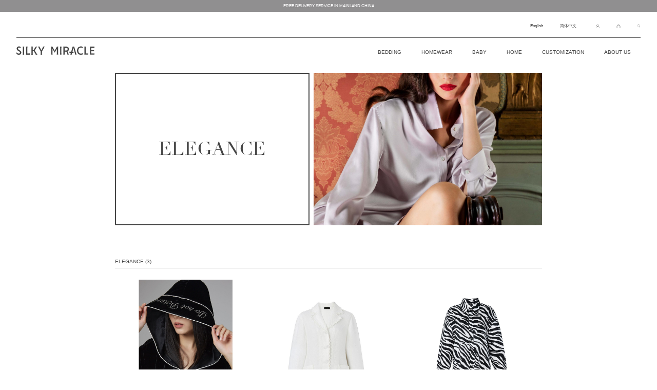

--- FILE ---
content_type: text/html; charset=UTF-8
request_url: https://silkymiracle.cn/product-category/homewear/elegance/
body_size: 21893
content:
<!doctype html>
<html lang="en-US">

<head>
  <meta charset="UTF-8">
  <meta name="viewport" content="width=device-width, initial-scale=1, viewport-fit=cover">
  <link rel="profile" href="https://gmpg.org/xfn/11">
  <link rel="pingback" href="https://silkymiracle.cn/xmlrpc.php">
  <link href="https://fonts.googleapis.com/css?family=Lobster+Two" rel="stylesheet">

  <title>ELEGANCE &#8211; SILKY MIRACLE</title>
<meta name='robots' content='max-image-preview:large' />
<link rel="alternate" type="application/rss+xml" title="SILKY MIRACLE &raquo; Feed" href="https://silkymiracle.cn/feed/" />
<link rel="alternate" type="application/rss+xml" title="SILKY MIRACLE &raquo; Comments Feed" href="https://silkymiracle.cn/comments/feed/" />
<link rel="alternate" type="application/rss+xml" title="SILKY MIRACLE &raquo; ELEGANCE Category Feed" href="https://silkymiracle.cn/product-category/homewear/elegance/feed/" />
<style id='wp-img-auto-sizes-contain-inline-css' type='text/css'>
img:is([sizes=auto i],[sizes^="auto," i]){contain-intrinsic-size:3000px 1500px}
/*# sourceURL=wp-img-auto-sizes-contain-inline-css */
</style>
<link rel='stylesheet' id='cf7ic_style-css' href='https://silkymiracle.cn/wp-content/plugins/contact-form-7-image-captcha/css/cf7ic-style.css?ver=3.3.7' type='text/css' media='all' />
<link rel='stylesheet' id='font-awesome-5-css' href='https://silkymiracle.cn/wp-content/plugins/load-more-products-for-woocommerce/berocket/assets/css/fontawesome5.min.css?ver=6.9' type='text/css' media='all' />
<style id='wp-emoji-styles-inline-css' type='text/css'>

	img.wp-smiley, img.emoji {
		display: inline !important;
		border: none !important;
		box-shadow: none !important;
		height: 1em !important;
		width: 1em !important;
		margin: 0 0.07em !important;
		vertical-align: -0.1em !important;
		background: none !important;
		padding: 0 !important;
	}
/*# sourceURL=wp-emoji-styles-inline-css */
</style>
<style id='wp-block-library-inline-css' type='text/css'>
:root{--wp-block-synced-color:#7a00df;--wp-block-synced-color--rgb:122,0,223;--wp-bound-block-color:var(--wp-block-synced-color);--wp-editor-canvas-background:#ddd;--wp-admin-theme-color:#007cba;--wp-admin-theme-color--rgb:0,124,186;--wp-admin-theme-color-darker-10:#006ba1;--wp-admin-theme-color-darker-10--rgb:0,107,160.5;--wp-admin-theme-color-darker-20:#005a87;--wp-admin-theme-color-darker-20--rgb:0,90,135;--wp-admin-border-width-focus:2px}@media (min-resolution:192dpi){:root{--wp-admin-border-width-focus:1.5px}}.wp-element-button{cursor:pointer}:root .has-very-light-gray-background-color{background-color:#eee}:root .has-very-dark-gray-background-color{background-color:#313131}:root .has-very-light-gray-color{color:#eee}:root .has-very-dark-gray-color{color:#313131}:root .has-vivid-green-cyan-to-vivid-cyan-blue-gradient-background{background:linear-gradient(135deg,#00d084,#0693e3)}:root .has-purple-crush-gradient-background{background:linear-gradient(135deg,#34e2e4,#4721fb 50%,#ab1dfe)}:root .has-hazy-dawn-gradient-background{background:linear-gradient(135deg,#faaca8,#dad0ec)}:root .has-subdued-olive-gradient-background{background:linear-gradient(135deg,#fafae1,#67a671)}:root .has-atomic-cream-gradient-background{background:linear-gradient(135deg,#fdd79a,#004a59)}:root .has-nightshade-gradient-background{background:linear-gradient(135deg,#330968,#31cdcf)}:root .has-midnight-gradient-background{background:linear-gradient(135deg,#020381,#2874fc)}:root{--wp--preset--font-size--normal:16px;--wp--preset--font-size--huge:42px}.has-regular-font-size{font-size:1em}.has-larger-font-size{font-size:2.625em}.has-normal-font-size{font-size:var(--wp--preset--font-size--normal)}.has-huge-font-size{font-size:var(--wp--preset--font-size--huge)}.has-text-align-center{text-align:center}.has-text-align-left{text-align:left}.has-text-align-right{text-align:right}.has-fit-text{white-space:nowrap!important}#end-resizable-editor-section{display:none}.aligncenter{clear:both}.items-justified-left{justify-content:flex-start}.items-justified-center{justify-content:center}.items-justified-right{justify-content:flex-end}.items-justified-space-between{justify-content:space-between}.screen-reader-text{border:0;clip-path:inset(50%);height:1px;margin:-1px;overflow:hidden;padding:0;position:absolute;width:1px;word-wrap:normal!important}.screen-reader-text:focus{background-color:#ddd;clip-path:none;color:#444;display:block;font-size:1em;height:auto;left:5px;line-height:normal;padding:15px 23px 14px;text-decoration:none;top:5px;width:auto;z-index:100000}html :where(.has-border-color){border-style:solid}html :where([style*=border-top-color]){border-top-style:solid}html :where([style*=border-right-color]){border-right-style:solid}html :where([style*=border-bottom-color]){border-bottom-style:solid}html :where([style*=border-left-color]){border-left-style:solid}html :where([style*=border-width]){border-style:solid}html :where([style*=border-top-width]){border-top-style:solid}html :where([style*=border-right-width]){border-right-style:solid}html :where([style*=border-bottom-width]){border-bottom-style:solid}html :where([style*=border-left-width]){border-left-style:solid}html :where(img[class*=wp-image-]){height:auto;max-width:100%}:where(figure){margin:0 0 1em}html :where(.is-position-sticky){--wp-admin--admin-bar--position-offset:var(--wp-admin--admin-bar--height,0px)}@media screen and (max-width:600px){html :where(.is-position-sticky){--wp-admin--admin-bar--position-offset:0px}}

/*# sourceURL=wp-block-library-inline-css */
</style><style id='global-styles-inline-css' type='text/css'>
:root{--wp--preset--aspect-ratio--square: 1;--wp--preset--aspect-ratio--4-3: 4/3;--wp--preset--aspect-ratio--3-4: 3/4;--wp--preset--aspect-ratio--3-2: 3/2;--wp--preset--aspect-ratio--2-3: 2/3;--wp--preset--aspect-ratio--16-9: 16/9;--wp--preset--aspect-ratio--9-16: 9/16;--wp--preset--color--black: #000000;--wp--preset--color--cyan-bluish-gray: #abb8c3;--wp--preset--color--white: #ffffff;--wp--preset--color--pale-pink: #f78da7;--wp--preset--color--vivid-red: #cf2e2e;--wp--preset--color--luminous-vivid-orange: #ff6900;--wp--preset--color--luminous-vivid-amber: #fcb900;--wp--preset--color--light-green-cyan: #7bdcb5;--wp--preset--color--vivid-green-cyan: #00d084;--wp--preset--color--pale-cyan-blue: #8ed1fc;--wp--preset--color--vivid-cyan-blue: #0693e3;--wp--preset--color--vivid-purple: #9b51e0;--wp--preset--gradient--vivid-cyan-blue-to-vivid-purple: linear-gradient(135deg,rgb(6,147,227) 0%,rgb(155,81,224) 100%);--wp--preset--gradient--light-green-cyan-to-vivid-green-cyan: linear-gradient(135deg,rgb(122,220,180) 0%,rgb(0,208,130) 100%);--wp--preset--gradient--luminous-vivid-amber-to-luminous-vivid-orange: linear-gradient(135deg,rgb(252,185,0) 0%,rgb(255,105,0) 100%);--wp--preset--gradient--luminous-vivid-orange-to-vivid-red: linear-gradient(135deg,rgb(255,105,0) 0%,rgb(207,46,46) 100%);--wp--preset--gradient--very-light-gray-to-cyan-bluish-gray: linear-gradient(135deg,rgb(238,238,238) 0%,rgb(169,184,195) 100%);--wp--preset--gradient--cool-to-warm-spectrum: linear-gradient(135deg,rgb(74,234,220) 0%,rgb(151,120,209) 20%,rgb(207,42,186) 40%,rgb(238,44,130) 60%,rgb(251,105,98) 80%,rgb(254,248,76) 100%);--wp--preset--gradient--blush-light-purple: linear-gradient(135deg,rgb(255,206,236) 0%,rgb(152,150,240) 100%);--wp--preset--gradient--blush-bordeaux: linear-gradient(135deg,rgb(254,205,165) 0%,rgb(254,45,45) 50%,rgb(107,0,62) 100%);--wp--preset--gradient--luminous-dusk: linear-gradient(135deg,rgb(255,203,112) 0%,rgb(199,81,192) 50%,rgb(65,88,208) 100%);--wp--preset--gradient--pale-ocean: linear-gradient(135deg,rgb(255,245,203) 0%,rgb(182,227,212) 50%,rgb(51,167,181) 100%);--wp--preset--gradient--electric-grass: linear-gradient(135deg,rgb(202,248,128) 0%,rgb(113,206,126) 100%);--wp--preset--gradient--midnight: linear-gradient(135deg,rgb(2,3,129) 0%,rgb(40,116,252) 100%);--wp--preset--font-size--small: 13px;--wp--preset--font-size--medium: 20px;--wp--preset--font-size--large: 36px;--wp--preset--font-size--x-large: 42px;--wp--preset--spacing--20: 0.44rem;--wp--preset--spacing--30: 0.67rem;--wp--preset--spacing--40: 1rem;--wp--preset--spacing--50: 1.5rem;--wp--preset--spacing--60: 2.25rem;--wp--preset--spacing--70: 3.38rem;--wp--preset--spacing--80: 5.06rem;--wp--preset--shadow--natural: 6px 6px 9px rgba(0, 0, 0, 0.2);--wp--preset--shadow--deep: 12px 12px 50px rgba(0, 0, 0, 0.4);--wp--preset--shadow--sharp: 6px 6px 0px rgba(0, 0, 0, 0.2);--wp--preset--shadow--outlined: 6px 6px 0px -3px rgb(255, 255, 255), 6px 6px rgb(0, 0, 0);--wp--preset--shadow--crisp: 6px 6px 0px rgb(0, 0, 0);}:where(.is-layout-flex){gap: 0.5em;}:where(.is-layout-grid){gap: 0.5em;}body .is-layout-flex{display: flex;}.is-layout-flex{flex-wrap: wrap;align-items: center;}.is-layout-flex > :is(*, div){margin: 0;}body .is-layout-grid{display: grid;}.is-layout-grid > :is(*, div){margin: 0;}:where(.wp-block-columns.is-layout-flex){gap: 2em;}:where(.wp-block-columns.is-layout-grid){gap: 2em;}:where(.wp-block-post-template.is-layout-flex){gap: 1.25em;}:where(.wp-block-post-template.is-layout-grid){gap: 1.25em;}.has-black-color{color: var(--wp--preset--color--black) !important;}.has-cyan-bluish-gray-color{color: var(--wp--preset--color--cyan-bluish-gray) !important;}.has-white-color{color: var(--wp--preset--color--white) !important;}.has-pale-pink-color{color: var(--wp--preset--color--pale-pink) !important;}.has-vivid-red-color{color: var(--wp--preset--color--vivid-red) !important;}.has-luminous-vivid-orange-color{color: var(--wp--preset--color--luminous-vivid-orange) !important;}.has-luminous-vivid-amber-color{color: var(--wp--preset--color--luminous-vivid-amber) !important;}.has-light-green-cyan-color{color: var(--wp--preset--color--light-green-cyan) !important;}.has-vivid-green-cyan-color{color: var(--wp--preset--color--vivid-green-cyan) !important;}.has-pale-cyan-blue-color{color: var(--wp--preset--color--pale-cyan-blue) !important;}.has-vivid-cyan-blue-color{color: var(--wp--preset--color--vivid-cyan-blue) !important;}.has-vivid-purple-color{color: var(--wp--preset--color--vivid-purple) !important;}.has-black-background-color{background-color: var(--wp--preset--color--black) !important;}.has-cyan-bluish-gray-background-color{background-color: var(--wp--preset--color--cyan-bluish-gray) !important;}.has-white-background-color{background-color: var(--wp--preset--color--white) !important;}.has-pale-pink-background-color{background-color: var(--wp--preset--color--pale-pink) !important;}.has-vivid-red-background-color{background-color: var(--wp--preset--color--vivid-red) !important;}.has-luminous-vivid-orange-background-color{background-color: var(--wp--preset--color--luminous-vivid-orange) !important;}.has-luminous-vivid-amber-background-color{background-color: var(--wp--preset--color--luminous-vivid-amber) !important;}.has-light-green-cyan-background-color{background-color: var(--wp--preset--color--light-green-cyan) !important;}.has-vivid-green-cyan-background-color{background-color: var(--wp--preset--color--vivid-green-cyan) !important;}.has-pale-cyan-blue-background-color{background-color: var(--wp--preset--color--pale-cyan-blue) !important;}.has-vivid-cyan-blue-background-color{background-color: var(--wp--preset--color--vivid-cyan-blue) !important;}.has-vivid-purple-background-color{background-color: var(--wp--preset--color--vivid-purple) !important;}.has-black-border-color{border-color: var(--wp--preset--color--black) !important;}.has-cyan-bluish-gray-border-color{border-color: var(--wp--preset--color--cyan-bluish-gray) !important;}.has-white-border-color{border-color: var(--wp--preset--color--white) !important;}.has-pale-pink-border-color{border-color: var(--wp--preset--color--pale-pink) !important;}.has-vivid-red-border-color{border-color: var(--wp--preset--color--vivid-red) !important;}.has-luminous-vivid-orange-border-color{border-color: var(--wp--preset--color--luminous-vivid-orange) !important;}.has-luminous-vivid-amber-border-color{border-color: var(--wp--preset--color--luminous-vivid-amber) !important;}.has-light-green-cyan-border-color{border-color: var(--wp--preset--color--light-green-cyan) !important;}.has-vivid-green-cyan-border-color{border-color: var(--wp--preset--color--vivid-green-cyan) !important;}.has-pale-cyan-blue-border-color{border-color: var(--wp--preset--color--pale-cyan-blue) !important;}.has-vivid-cyan-blue-border-color{border-color: var(--wp--preset--color--vivid-cyan-blue) !important;}.has-vivid-purple-border-color{border-color: var(--wp--preset--color--vivid-purple) !important;}.has-vivid-cyan-blue-to-vivid-purple-gradient-background{background: var(--wp--preset--gradient--vivid-cyan-blue-to-vivid-purple) !important;}.has-light-green-cyan-to-vivid-green-cyan-gradient-background{background: var(--wp--preset--gradient--light-green-cyan-to-vivid-green-cyan) !important;}.has-luminous-vivid-amber-to-luminous-vivid-orange-gradient-background{background: var(--wp--preset--gradient--luminous-vivid-amber-to-luminous-vivid-orange) !important;}.has-luminous-vivid-orange-to-vivid-red-gradient-background{background: var(--wp--preset--gradient--luminous-vivid-orange-to-vivid-red) !important;}.has-very-light-gray-to-cyan-bluish-gray-gradient-background{background: var(--wp--preset--gradient--very-light-gray-to-cyan-bluish-gray) !important;}.has-cool-to-warm-spectrum-gradient-background{background: var(--wp--preset--gradient--cool-to-warm-spectrum) !important;}.has-blush-light-purple-gradient-background{background: var(--wp--preset--gradient--blush-light-purple) !important;}.has-blush-bordeaux-gradient-background{background: var(--wp--preset--gradient--blush-bordeaux) !important;}.has-luminous-dusk-gradient-background{background: var(--wp--preset--gradient--luminous-dusk) !important;}.has-pale-ocean-gradient-background{background: var(--wp--preset--gradient--pale-ocean) !important;}.has-electric-grass-gradient-background{background: var(--wp--preset--gradient--electric-grass) !important;}.has-midnight-gradient-background{background: var(--wp--preset--gradient--midnight) !important;}.has-small-font-size{font-size: var(--wp--preset--font-size--small) !important;}.has-medium-font-size{font-size: var(--wp--preset--font-size--medium) !important;}.has-large-font-size{font-size: var(--wp--preset--font-size--large) !important;}.has-x-large-font-size{font-size: var(--wp--preset--font-size--x-large) !important;}
/*# sourceURL=global-styles-inline-css */
</style>

<style id='classic-theme-styles-inline-css' type='text/css'>
/*! This file is auto-generated */
.wp-block-button__link{color:#fff;background-color:#32373c;border-radius:9999px;box-shadow:none;text-decoration:none;padding:calc(.667em + 2px) calc(1.333em + 2px);font-size:1.125em}.wp-block-file__button{background:#32373c;color:#fff;text-decoration:none}
/*# sourceURL=/wp-includes/css/classic-themes.min.css */
</style>
<link rel='stylesheet' id='wp-components-css' href='https://silkymiracle.cn/wp-includes/css/dist/components/style.min.css?ver=6.9' type='text/css' media='all' />
<link rel='stylesheet' id='wp-preferences-css' href='https://silkymiracle.cn/wp-includes/css/dist/preferences/style.min.css?ver=6.9' type='text/css' media='all' />
<link rel='stylesheet' id='wp-block-editor-css' href='https://silkymiracle.cn/wp-includes/css/dist/block-editor/style.min.css?ver=6.9' type='text/css' media='all' />
<link rel='stylesheet' id='popup-maker-block-library-style-css' href='https://silkymiracle.cn/wp-content/plugins/popup-maker/dist/packages/block-library-style.css?ver=dbea705cfafe089d65f1' type='text/css' media='all' />
<link rel='stylesheet' id='contact-form-7-css' href='https://silkymiracle.cn/wp-content/plugins/contact-form-7/includes/css/styles.css?ver=6.1.4' type='text/css' media='all' />
<link rel='stylesheet' id='rs-plugin-settings-css' href='https://silkymiracle.cn/wp-content/plugins/revslider/public/assets/css/rs6.css?ver=6.2.22' type='text/css' media='all' />
<style id='rs-plugin-settings-inline-css' type='text/css'>
#rs-demo-id {}
/*# sourceURL=rs-plugin-settings-inline-css */
</style>
<style id='woocommerce-inline-inline-css' type='text/css'>
.woocommerce form .form-row .required { visibility: visible; }
/*# sourceURL=woocommerce-inline-inline-css */
</style>
<link rel='stylesheet' id='storefront-style-css' href='https://silkymiracle.cn/wp-content/themes/storefront/style.css?ver=2.2.5' type='text/css' media='all' />
<style id='storefront-style-inline-css' type='text/css'>

			.main-navigation ul li a,
			.site-title a,
			ul.menu li a,
			.site-branding h1 a,
			.site-footer .storefront-handheld-footer-bar a:not(.button),
			button.menu-toggle,
			button.menu-toggle:hover {
				color: #454545;
			}

			button.menu-toggle,
			button.menu-toggle:hover {
				border-color: #454545;
			}

			.main-navigation ul li a:hover,
			.main-navigation ul li:hover > a,
			.site-title a:hover,
			a.cart-contents:hover,
			.site-header-cart .widget_shopping_cart a:hover,
			.site-header-cart:hover > li > a,
			.site-header ul.menu li.current-menu-item > a {
				color: #959595;
			}

			table th {
				background-color: #f8f8f8;
			}

			table tbody td {
				background-color: #fdfdfd;
			}

			table tbody tr:nth-child(2n) td,
			fieldset,
			fieldset legend {
				background-color: #fbfbfb;
			}

			.site-header,
			.secondary-navigation ul ul,
			.main-navigation ul.menu > li.menu-item-has-children:after,
			.secondary-navigation ul.menu ul,
			.storefront-handheld-footer-bar,
			.storefront-handheld-footer-bar ul li > a,
			.storefront-handheld-footer-bar ul li.search .site-search,
			button.menu-toggle,
			button.menu-toggle:hover {
				background-color: #ffffff;
			}

			p.site-description,
			.site-header,
			.storefront-handheld-footer-bar {
				color: #454545;
			}

			.storefront-handheld-footer-bar ul li.cart .count,
			button.menu-toggle:after,
			button.menu-toggle:before,
			button.menu-toggle span:before {
				background-color: #454545;
			}

			.storefront-handheld-footer-bar ul li.cart .count {
				color: #ffffff;
			}

			.storefront-handheld-footer-bar ul li.cart .count {
				border-color: #ffffff;
			}

			h1, h2, h3, h4, h5, h6 {
				color: #454545;
			}

			.widget h1 {
				border-bottom-color: #454545;
			}

			body,
			.secondary-navigation a,
			.onsale,
			.pagination .page-numbers li .page-numbers:not(.current), .woocommerce-pagination .page-numbers li .page-numbers:not(.current) {
				color: #454545;
			}

			.widget-area .widget a,
			.hentry .entry-header .posted-on a,
			.hentry .entry-header .byline a {
				color: #777777;
			}

			a  {
				color: #454545;
			}

			a:focus,
			.button:focus,
			.button.alt:focus,
			.button.added_to_cart:focus,
			.button.wc-forward:focus,
			button:focus,
			input[type="button"]:focus,
			input[type="reset"]:focus,
			input[type="submit"]:focus {
				outline-color: #454545;
			}

			button, input[type="button"], input[type="reset"], input[type="submit"], .button, .added_to_cart, .widget a.button, .site-header-cart .widget_shopping_cart a.button {
				background-color: #eeeeee;
				border-color: #eeeeee;
				color: #333333;
			}

			button:hover, input[type="button"]:hover, input[type="reset"]:hover, input[type="submit"]:hover, .button:hover, .added_to_cart:hover, .widget a.button:hover, .site-header-cart .widget_shopping_cart a.button:hover {
				background-color: #d5d5d5;
				border-color: #d5d5d5;
				color: #333333;
			}

			button.alt, input[type="button"].alt, input[type="reset"].alt, input[type="submit"].alt, .button.alt, .added_to_cart.alt, .widget-area .widget a.button.alt, .added_to_cart, .widget a.button.checkout {
				background-color: #333333;
				border-color: #333333;
				color: #ffffff;
			}

			button.alt:hover, input[type="button"].alt:hover, input[type="reset"].alt:hover, input[type="submit"].alt:hover, .button.alt:hover, .added_to_cart.alt:hover, .widget-area .widget a.button.alt:hover, .added_to_cart:hover, .widget a.button.checkout:hover {
				background-color: #1a1a1a;
				border-color: #1a1a1a;
				color: #ffffff;
			}

			.pagination .page-numbers li .page-numbers.current, .woocommerce-pagination .page-numbers li .page-numbers.current {
				background-color: #e6e6e6;
				color: #454545;
			}

			#comments .comment-list .comment-content .comment-text {
				background-color: #f8f8f8;
			}

			.site-footer {
				background-color: #f0f0f0;
				color: #666666;
			}

			.site-footer a:not(.button) {
				color: #666666;
			}

			.site-footer h1, .site-footer h2, .site-footer h3, .site-footer h4, .site-footer h5, .site-footer h6 {
				color: #666666;
			}

			#order_review {
				background-color: #ffffff;
			}

			#payment .payment_methods > li .payment_box,
			#payment .place-order {
				background-color: #fafafa;
			}

			#payment .payment_methods > li:not(.woocommerce-notice) {
				background-color: #f5f5f5;
			}

			#payment .payment_methods > li:not(.woocommerce-notice):hover {
				background-color: #f0f0f0;
			}

			@media screen and ( min-width: 768px ) {
				.secondary-navigation ul.menu a:hover {
					color: #5e5e5e;
				}

				.secondary-navigation ul.menu a {
					color: #454545;
				}

				.site-header-cart .widget_shopping_cart,
				.main-navigation ul.menu ul.sub-menu,
				.main-navigation ul.nav-menu ul.children {
					background-color: #f0f0f0;
				}

				.site-header-cart .widget_shopping_cart .buttons,
				.site-header-cart .widget_shopping_cart .total {
					background-color: #f5f5f5;
				}

				.site-header {
					border-bottom-color: #f0f0f0;
				}
			}
/*# sourceURL=storefront-style-inline-css */
</style>
<link rel='stylesheet' id='storefront-icons-css' href='https://silkymiracle.cn/wp-content/themes/storefront/assets/sass/base/icons.css?ver=2.2.5' type='text/css' media='all' />
<link rel='stylesheet' id='storefront-fonts-css' href='https://silkymiracle.cn/wp-content/uploads/fonts/6bc3b8c1ce45f062f933ab7e642765d0/font.css?v=1768295441' type='text/css' media='all' />
<link rel='stylesheet' id='wp-members-css' href='https://silkymiracle.cn/wp-content/plugins/wp-members/assets/css/forms/generic-no-float.min.css?ver=3.4.1.2' type='text/css' media='all' />
<link rel='stylesheet' id='newsletter-css' href='https://silkymiracle.cn/wp-content/plugins/newsletter/style.css?ver=9.1.0' type='text/css' media='all' />
<link rel='stylesheet' id='tawcvs-frontend-css' href='https://silkymiracle.cn/wp-content/plugins/variation-swatches-for-woocommerce/assets/css/frontend.css?ver=20200222' type='text/css' media='all' />
<link rel='stylesheet' id='js_composer_front-css' href='https://silkymiracle.cn/wp-content/plugins/js_composer/assets/css/js_composer.min.css?ver=6.4.1' type='text/css' media='all' />
<link rel='stylesheet' id='popup-maker-site-css' href='//silkymiracle.cn/wp-content/uploads/pum/pum-site-styles.css?generated=1755189581&#038;ver=1.21.5' type='text/css' media='all' />
<link rel='stylesheet' id='mediaelement-css' href='https://silkymiracle.cn/wp-includes/js/mediaelement/mediaelementplayer-legacy.min.css?ver=4.2.17' type='text/css' media='all' />
<link rel='stylesheet' id='wp-mediaelement-css' href='https://silkymiracle.cn/wp-includes/js/mediaelement/wp-mediaelement.min.css?ver=6.9' type='text/css' media='all' />
<link rel='stylesheet' id='storefront-woocommerce-style-css' href='https://silkymiracle.cn/wp-content/themes/storefront/assets/sass/woocommerce/woocommerce.css?ver=2.2.5' type='text/css' media='all' />
<style id='storefront-woocommerce-style-inline-css' type='text/css'>

			a.cart-contents,
			.site-header-cart .widget_shopping_cart a {
				color: #454545;
			}

			table.cart td.product-remove,
			table.cart td.actions {
				border-top-color: #ffffff;
			}

			.woocommerce-tabs ul.tabs li.active a,
			ul.products li.product .price,
			.onsale,
			.widget_search form:before,
			.widget_product_search form:before {
				color: #454545;
			}

			.woocommerce-breadcrumb a,
			a.woocommerce-review-link,
			.product_meta a {
				color: #777777;
			}

			.onsale {
				border-color: #454545;
			}

			.star-rating span:before,
			.quantity .plus, .quantity .minus,
			p.stars a:hover:after,
			p.stars a:after,
			.star-rating span:before,
			#payment .payment_methods li input[type=radio]:first-child:checked+label:before {
				color: #454545;
			}

			.widget_price_filter .ui-slider .ui-slider-range,
			.widget_price_filter .ui-slider .ui-slider-handle {
				background-color: #454545;
			}

			.order_details {
				background-color: #f8f8f8;
			}

			.order_details > li {
				border-bottom: 1px dotted #e3e3e3;
			}

			.order_details:before,
			.order_details:after {
				background: -webkit-linear-gradient(transparent 0,transparent 0),-webkit-linear-gradient(135deg,#f8f8f8 33.33%,transparent 33.33%),-webkit-linear-gradient(45deg,#f8f8f8 33.33%,transparent 33.33%)
			}

			p.stars a:before,
			p.stars a:hover~a:before,
			p.stars.selected a.active~a:before {
				color: #454545;
			}

			p.stars.selected a.active:before,
			p.stars:hover a:before,
			p.stars.selected a:not(.active):before,
			p.stars.selected a.active:before {
				color: #454545;
			}

			.single-product div.product .woocommerce-product-gallery .woocommerce-product-gallery__trigger {
				background-color: #eeeeee;
				color: #333333;
			}

			.single-product div.product .woocommerce-product-gallery .woocommerce-product-gallery__trigger:hover {
				background-color: #d5d5d5;
				border-color: #d5d5d5;
				color: #333333;
			}

			.button.loading {
				color: #eeeeee;
			}

			.button.loading:hover {
				background-color: #eeeeee;
			}

			.button.loading:after {
				color: #333333;
			}

			@media screen and ( min-width: 768px ) {
				.site-header-cart .widget_shopping_cart,
				.site-header .product_list_widget li .quantity {
					color: #454545;
				}
			}
/*# sourceURL=storefront-woocommerce-style-inline-css */
</style>
<link rel='stylesheet' id='gt-woo-css-css' href='https://silkymiracle.cn/wp-content/plugins/gt_woo/css/gt_woo_css.css?ver=0.1' type='text/css' media='all' />
<link rel='stylesheet' id='gt-woo-res-css' href='https://silkymiracle.cn/wp-content/plugins/gt_woo/css/gt_woo_res.css?ver=0.1' type='text/css' media='all' />
<link rel='stylesheet' id='gt-font-awesome-css-css' href='https://silkymiracle.cn/wp-content/plugins/js_composer_5.2/assets/lib/bower/font-awesome/css/font-awesome.min.css?ver=5.2' type='text/css' media='all' />
<link rel='stylesheet' id='gt-css-swiper-css' href='https://silkymiracle.cn/wp-content/plugins/gt_css_js/js/swiper/dist/css/swiper.min.css?ver=0.2' type='text/css' media='all' />
<link rel='stylesheet' id='gt-css-font-noto-css' href='https://silkymiracle.cn/wp-content/uploads/fonts/7c2bfb829296eab5c327cc3aa4ff6bbc/font.css?v=1768295478' type='text/css' media='all' />
<link rel='stylesheet' id='gt-css-font-playfair-css' href='https://silkymiracle.cn/wp-content/uploads/fonts/4f92f8f2eb873eb134ce2987d6841de8/font.css?v=1768295470' type='text/css' media='all' />
<link rel='stylesheet' id='gt-css-Didot-css' href='https://silkymiracle.cn/wp-content/plugins/gt_css_js/css/Didot/Didot.css?ver=0.1' type='text/css' media='all' />
<link rel='stylesheet' id='gt-css-css' href='https://silkymiracle.cn/wp-content/plugins/gt_css_js/css/gt_css.css?ver=0.15' type='text/css' media='all' />
<link rel='stylesheet' id='gt-res-css' href='https://silkymiracle.cn/wp-content/plugins/gt_css_js/css/gt_res.css?ver=0.15' type='text/css' media='all' />
<script type="text/javascript" src="https://silkymiracle.cn/wp-includes/js/jquery/jquery.min.js?ver=3.7.1" id="jquery-core-js"></script>
<script type="text/javascript" src="https://silkymiracle.cn/wp-includes/js/jquery/jquery-migrate.min.js?ver=3.4.1" id="jquery-migrate-js"></script>
<script type="text/javascript" src="https://silkymiracle.cn/wp-content/plugins/revslider/public/assets/js/rbtools.min.js?ver=6.2.22" id="tp-tools-js"></script>
<script type="text/javascript" src="https://silkymiracle.cn/wp-content/plugins/revslider/public/assets/js/rs6.min.js?ver=6.2.22" id="revmin-js"></script>
<script type="text/javascript" src="https://silkymiracle.cn/wp-content/plugins/woocommerce/assets/js/jquery-blockui/jquery.blockUI.min.js?ver=2.70" id="jquery-blockui-js"></script>
<script type="text/javascript" id="wc-add-to-cart-js-extra">
/* <![CDATA[ */
var wc_add_to_cart_params = {"ajax_url":"/wp-admin/admin-ajax.php","wc_ajax_url":"/?wc-ajax=%%endpoint%%","i18n_view_cart":"View cart","cart_url":"https://silkymiracle.cn/cart/","is_cart":"","cart_redirect_after_add":"no"};
//# sourceURL=wc-add-to-cart-js-extra
/* ]]> */
</script>
<script type="text/javascript" src="https://silkymiracle.cn/wp-content/plugins/woocommerce/assets/js/frontend/add-to-cart.min.js?ver=3.6.7" id="wc-add-to-cart-js"></script>
<script type="text/javascript" src="https://silkymiracle.cn/wp-content/plugins/js_composer/assets/js/vendors/woocommerce-add-to-cart.js?ver=6.4.1" id="vc_woocommerce-add-to-cart-js-js"></script>
<script type="text/javascript" src="https://silkymiracle.cn/wp-content/plugins/gt_css_js/js/swiper/dist/js/swiper.min.js?ver=0.2" id="gt-js-swiper-js"></script>
<link rel="https://api.w.org/" href="https://silkymiracle.cn/wp-json/" /><link rel="EditURI" type="application/rsd+xml" title="RSD" href="https://silkymiracle.cn/xmlrpc.php?rsd" />
<meta name="generator" content="WordPress 6.9" />
<meta name="generator" content="WooCommerce 3.6.7" />
<script>
var _hmt = _hmt || [];
(function() {
  var hm = document.createElement("script");
  hm.src = "https://hm.baidu.com/hm.js?d2620a9bf622ed7ec166298be6e4f658";
  var s = document.getElementsByTagName("script")[0]; 
  s.parentNode.insertBefore(hm, s);
})();
</script><style></style><style>
                .lmp_load_more_button.br_lmp_button_settings .lmp_button:hover {
                    background-color: #000000!important;
                    color: #ffffff!important;
                }
                .lmp_load_more_button.br_lmp_prev_settings .lmp_button:hover {
                    background-color: #9999ff!important;
                    color: #111111!important;
                }li.product.lazy, .berocket_lgv_additional_data.lazy{opacity:0;}</style><style type="text/css">
.qtranxs_flag_en {background-image: url(https://silkymiracle.cn/wp-content/plugins/qtranslate-x/flags/gb.png); background-repeat: no-repeat;}
.qtranxs_flag_zh {background-image: url(https://silkymiracle.cn/wp-content/plugins/qtranslate-x/flags/cn.png); background-repeat: no-repeat;}
</style>
<link hreflang="en" href="https://silkymiracle.cn/en/product-category/homewear/elegance/" rel="alternate" />
<link hreflang="zh" href="https://silkymiracle.cn/zh/product-category/homewear/elegance/" rel="alternate" />
<link hreflang="x-default" href="https://silkymiracle.cn/product-category/homewear/elegance/" rel="alternate" />
<meta name="generator" content="qTranslate-X 3.4.6.8" />
	<noscript><style>.woocommerce-product-gallery{ opacity: 1 !important; }</style></noscript>
			
		<meta name="generator" content="Powered by WPBakery Page Builder - drag and drop page builder for WordPress."/>
<meta name="generator" content="Powered by Slider Revolution 6.2.22 - responsive, Mobile-Friendly Slider Plugin for WordPress with comfortable drag and drop interface." />
<link rel="icon" href="https://silkymiracle.cn/wp-content/uploads/2020/04/cropped-silkymiracle-logo-white-32x32.png" sizes="32x32" />
<link rel="icon" href="https://silkymiracle.cn/wp-content/uploads/2020/04/cropped-silkymiracle-logo-white-192x192.png" sizes="192x192" />
<link rel="apple-touch-icon" href="https://silkymiracle.cn/wp-content/uploads/2020/04/cropped-silkymiracle-logo-white-180x180.png" />
<meta name="msapplication-TileImage" content="https://silkymiracle.cn/wp-content/uploads/2020/04/cropped-silkymiracle-logo-white-270x270.png" />
<script type="text/javascript">function setREVStartSize(e){
			//window.requestAnimationFrame(function() {				 
				window.RSIW = window.RSIW===undefined ? window.innerWidth : window.RSIW;	
				window.RSIH = window.RSIH===undefined ? window.innerHeight : window.RSIH;	
				try {								
					var pw = document.getElementById(e.c).parentNode.offsetWidth,
						newh;
					pw = pw===0 || isNaN(pw) ? window.RSIW : pw;
					e.tabw = e.tabw===undefined ? 0 : parseInt(e.tabw);
					e.thumbw = e.thumbw===undefined ? 0 : parseInt(e.thumbw);
					e.tabh = e.tabh===undefined ? 0 : parseInt(e.tabh);
					e.thumbh = e.thumbh===undefined ? 0 : parseInt(e.thumbh);
					e.tabhide = e.tabhide===undefined ? 0 : parseInt(e.tabhide);
					e.thumbhide = e.thumbhide===undefined ? 0 : parseInt(e.thumbhide);
					e.mh = e.mh===undefined || e.mh=="" || e.mh==="auto" ? 0 : parseInt(e.mh,0);		
					if(e.layout==="fullscreen" || e.l==="fullscreen") 						
						newh = Math.max(e.mh,window.RSIH);					
					else{					
						e.gw = Array.isArray(e.gw) ? e.gw : [e.gw];
						for (var i in e.rl) if (e.gw[i]===undefined || e.gw[i]===0) e.gw[i] = e.gw[i-1];					
						e.gh = e.el===undefined || e.el==="" || (Array.isArray(e.el) && e.el.length==0)? e.gh : e.el;
						e.gh = Array.isArray(e.gh) ? e.gh : [e.gh];
						for (var i in e.rl) if (e.gh[i]===undefined || e.gh[i]===0) e.gh[i] = e.gh[i-1];
											
						var nl = new Array(e.rl.length),
							ix = 0,						
							sl;					
						e.tabw = e.tabhide>=pw ? 0 : e.tabw;
						e.thumbw = e.thumbhide>=pw ? 0 : e.thumbw;
						e.tabh = e.tabhide>=pw ? 0 : e.tabh;
						e.thumbh = e.thumbhide>=pw ? 0 : e.thumbh;					
						for (var i in e.rl) nl[i] = e.rl[i]<window.RSIW ? 0 : e.rl[i];
						sl = nl[0];									
						for (var i in nl) if (sl>nl[i] && nl[i]>0) { sl = nl[i]; ix=i;}															
						var m = pw>(e.gw[ix]+e.tabw+e.thumbw) ? 1 : (pw-(e.tabw+e.thumbw)) / (e.gw[ix]);					
						newh =  (e.gh[ix] * m) + (e.tabh + e.thumbh);
					}				
					if(window.rs_init_css===undefined) window.rs_init_css = document.head.appendChild(document.createElement("style"));					
					document.getElementById(e.c).height = newh+"px";
					window.rs_init_css.innerHTML += "#"+e.c+"_wrapper { height: "+newh+"px }";				
				} catch(e){
					console.log("Failure at Presize of Slider:" + e)
				}					   
			//});
		  };</script>
<noscript><style> .wpb_animate_when_almost_visible { opacity: 1; }</style></noscript><link rel='stylesheet' id='berocket_lmp_style-css' href='https://silkymiracle.cn/wp-content/plugins/load-more-products-for-woocommerce/css/load_products.css?ver=1.1.7.1' type='text/css' media='all' />
<link rel='stylesheet' id='vc_google_fonts_roboto100100italic300300italicregularitalic500500italic700700italic900900italic-css' href='https://silkymiracle.cn/wp-content/uploads/fonts/d8fde2fda2994b8c3d7b2a7210fa2456/font.css?v=1768295494' type='text/css' media='all' />
<link rel='stylesheet' id='vc_font_awesome_5_shims-css' href='https://silkymiracle.cn/wp-content/plugins/js_composer/assets/lib/bower/font-awesome/css/v4-shims.min.css?ver=6.4.1' type='text/css' media='all' />
<link rel='stylesheet' id='vc_font_awesome_5-css' href='https://silkymiracle.cn/wp-content/plugins/js_composer/assets/lib/bower/font-awesome/css/all.min.css?ver=6.4.1' type='text/css' media='all' />
</head>

<body data-rsssl=1 class="archive tax-product_cat term-elegance term-193 wp-theme-storefront woocommerce woocommerce-page woocommerce-demo-store woocommerce-no-js storefront-full-width-content right-sidebar woocommerce-active wpb-js-composer js-comp-ver-6.4.1 vc_responsive">
    <div id="page" class="hfeed site">
        <header id="masthead" class="site-header" role="banner" style="">
      <div class="col-full">
        <div class="storefront_header_wrapper" ><div class="header-widget-region" role="complementary">
  <div class="col-full">
    <style type="text/css">
.qtranxs_widget ul { margin: 0; }
.qtranxs_widget ul li
{
display: inline; /* horizontal list, use "list-item" or other appropriate value for vertical list */
list-style-type: none; /* use "initial" or other to enable bullets */
margin: 0 5px 0 0; /* adjust spacing between items */
opacity: 0.5;
-o-transition: 1s ease opacity;
-moz-transition: 1s ease opacity;
-webkit-transition: 1s ease opacity;
transition: 1s ease opacity;
}
/* .qtranxs_widget ul li span { margin: 0 5px 0 0; } */ /* other way to control spacing */
.qtranxs_widget ul li.active { opacity: 0.8; }
.qtranxs_widget ul li:hover { opacity: 1; }
.qtranxs_widget img { box-shadow: none; vertical-align: middle; display: initial; }
.qtranxs_flag { height:12px; width:18px; display:block; }
.qtranxs_flag_and_text { padding-left:20px; }
.qtranxs_flag span { display:none; }
</style>
<div id="qtranslate-2" class="widget qtranxs_widget">
<ul class="language-chooser language-chooser-text qtranxs_language_chooser" id="qtranslate-2-chooser">
<li class="lang-en active"><a href="https://silkymiracle.cn/en/product-category/homewear/elegance/" hreflang="en" title="English (en)" class="qtranxs_text qtranxs_text_en"><span>English</span></a></li>
<li class="lang-zh"><a href="https://silkymiracle.cn/zh/product-category/homewear/elegance/" hreflang="zh" title="简体中文 (zh)" class="qtranxs_text qtranxs_text_zh"><span>简体中文</span></a></li>
</ul><div class="qtranxs_widget_end"></div>
</div>  </div>
</div>
    <ul id="site-header-cart" class="site-header-cart menu">
      <li class="my-account-btn"><a href="/my-account">
          <svg version="1.1" id="Layer_1" xmlns="http://www.w3.org/2000/svg" xmlns:xlink="http://www.w3.org/1999/xlink" x="0px" y="0px" viewBox="0 0 770 770" style="enable-background:new 0 0 770 770;" xml:space="preserve">
            <g>
              <g>
                <path class="st0" d="M384.5,443.3c-105.2,0-190.7-85.6-190.7-190.7S279.3,61.9,384.5,61.9s190.7,85.6,190.7,190.7
			S489.7,443.3,384.5,443.3z M384.5,93.9c-87.5,0-158.7,71.2-158.7,158.7S297,411.3,384.5,411.3s158.7-71.2,158.7-158.7
			S472,93.9,384.5,93.9z" />
              </g>
              <g>
                <path class="st0" d="M683.9,708.8c-8,0-14.9-6-15.9-14.1c-17.1-143.3-139-251.4-283.5-251.4c-144.2,0-266.1,107.8-283.4,250.7
			c-1.1,8.8-9,15-17.8,14c-8.8-1.1-15-9-14-17.8c19.3-159,154.8-278.9,315.2-278.9c160.7,0,296.3,120.2,315.3,279.6
			c1,8.8-5.2,16.7-14,17.8C685.2,708.7,684.5,708.8,683.9,708.8z" />
              </g>
            </g>
          </svg>
        </a></li>
      <li class=" cart-title"><a href="https://silkymiracle.cn/cart/">
          <svg version="1.1" id="Layer_1" xmlns="http://www.w3.org/2000/svg" xmlns:xlink="http://www.w3.org/1999/xlink" x="0px" y="0px" viewBox="0 0 770 770" style="enable-background:new 0 0 770 770;" xml:space="preserve">
            <g>
              <g>
                <path class="st0" d="M603.4,284h-32c0-103.1-83.8-186.9-186.9-186.9S197.6,180.9,197.6,284h-32c0-58.5,22.8-113.4,64.1-154.8
			s96.3-64.1,154.8-64.1S498,87.8,539.3,129.2S603.4,225.5,603.4,284z" />
              </g>
              <g>
                <path class="st0" d="M683.5,705.8H85.5c-8.8,0-16-7.2-16-16V338.6c0-39,31.7-70.7,70.7-70.7h488.6c39,0,70.7,31.7,70.7,70.7v351.2
			C699.5,698.7,692.4,705.8,683.5,705.8z M101.5,673.8h566.1V338.6c0-21.3-17.4-38.7-38.7-38.7H140.2c-21.3,0-38.7,17.4-38.7,38.7
			V673.8z" />
              </g>
              <g>
                <path class="st0" d="M252.8,705.8c-8.8,0-16-7.2-16-16V283.9c0-8.8,7.2-16,16-16s16,7.2,16,16v405.9
			C268.8,698.7,261.7,705.8,252.8,705.8z" />
              </g>
              <g>
                <path class="st0" d="M516.2,705.8c-8.8,0-16-7.2-16-16V283.9c0-8.8,7.2-16,16-16s16,7.2,16,16v405.9
			C532.2,698.7,525,705.8,516.2,705.8z" />
              </g>
            </g>
          </svg>
        </a>
              </li>
      <li>
        <div class="widget woocommerce widget_shopping_cart"><div class="widget_shopping_cart_content"></div></div>      </li>
    </ul>
      <div class="mob_myaccount_ico"> <a href="/my-account">
        <svg version="1.1" id="Layer_1" xmlns="http://www.w3.org/2000/svg" xmlns:xlink="http://www.w3.org/1999/xlink" x="0px" y="0px" viewBox="0 0 770 770" style="enable-background:new 0 0 770 770;" xml:space="preserve">
          <g>
            <g>
              <path class="st0" d="M384.5,443.3c-105.2,0-190.7-85.6-190.7-190.7S279.3,61.9,384.5,61.9s190.7,85.6,190.7,190.7
			S489.7,443.3,384.5,443.3z M384.5,93.9c-87.5,0-158.7,71.2-158.7,158.7S297,411.3,384.5,411.3s158.7-71.2,158.7-158.7
			S472,93.9,384.5,93.9z" />
            </g>
            <g>
              <path class="st0" d="M683.9,708.8c-8,0-14.9-6-15.9-14.1c-17.1-143.3-139-251.4-283.5-251.4c-144.2,0-266.1,107.8-283.4,250.7
			c-1.1,8.8-9,15-17.8,14c-8.8-1.1-15-9-14-17.8c19.3-159,154.8-278.9,315.2-278.9c160.7,0,296.3,120.2,315.3,279.6
			c1,8.8-5.2,16.7-14,17.8C685.2,708.7,684.5,708.8,683.9,708.8z" />
            </g>
          </g>
        </svg>
      </a> </div>
    <div class="site-search">
      <svg version="1.1" id="Layer_1" xmlns="http://www.w3.org/2000/svg" xmlns:xlink="http://www.w3.org/1999/xlink" x="0px" y="0px" viewBox="0 0 770 770" style="enable-background:new 0 0 770 770;" xml:space="preserve">
        <g>
          <g>
            <path class="st0" d="M357.4,582.5c-8.7,0-17.5-0.4-26.3-1.3c-68.8-6.9-130.9-40.2-174.7-93.7c-43.8-53.5-64.1-120.9-57.2-189.8
			s40.2-130.9,93.7-174.7s120.9-64.1,189.8-57.2c68.8,6.9,130.9,40.2,174.7,93.7c43.8,53.5,64.1,120.9,57.2,189.8
			c-6.9,68.8-40.2,130.9-93.7,174.7C474.2,562.1,416.9,582.5,357.4,582.5z M356.5,96.4c-52.2,0-102.4,17.8-143.3,51.3
			c-46.9,38.4-76.1,92.8-82.1,153.1c-6,60.3,11.8,119.4,50.2,166.3c38.4,46.9,92.8,76.1,153.1,82.1c7.7,0.8,15.4,1.2,23,1.2
			c52.2,0,102.4-17.8,143.3-51.3c46.9-38.4,76.1-92.8,82.1-153.1c6-60.3-11.8-119.4-50.2-166.3c-38.4-46.9-92.8-76.1-153.1-82.1
			C371.8,96.8,364.1,96.4,356.5,96.4z" />
          </g>
          <g>
            <path class="st0" d="M656.8,706.1c-4.6,0-9.2-2-12.4-5.9L498.4,521.7c-5.6-6.8-4.6-16.9,2.3-22.5c6.8-5.6,16.9-4.6,22.5,2.3
			l146.1,178.6c5.6,6.8,4.6,16.9-2.3,22.5C664,704.9,660.4,706.1,656.8,706.1z" />
          </g>
        </g>
      </svg>
      <div class="widget woocommerce widget_product_search"><form role="search" method="get" class="woocommerce-product-search" action="https://silkymiracle.cn/">
	<label class="screen-reader-text" for="woocommerce-product-search-field-0">Search for:</label>
	<input type="search" id="woocommerce-product-search-field-0" class="search-field" placeholder="Search products&hellip;" value="" name="s" />
	<button type="submit" value="Search">Search</button>
	<input type="hidden" name="post_type" value="product" />
</form>
</div>    </div>
    <div class="mob_cart_ico"><a href="https://silkymiracle.cn/cart/">
        <svg version="1.1" id="Layer_1" xmlns="http://www.w3.org/2000/svg" xmlns:xlink="http://www.w3.org/1999/xlink" x="0px" y="0px" viewBox="0 0 770 770" style="enable-background:new 0 0 770 770;" xml:space="preserve">
          <g>
            <g>
              <path class="st0" d="M603.4,284h-32c0-103.1-83.8-186.9-186.9-186.9S197.6,180.9,197.6,284h-32c0-58.5,22.8-113.4,64.1-154.8
			s96.3-64.1,154.8-64.1S498,87.8,539.3,129.2S603.4,225.5,603.4,284z" />
            </g>
            <g>
              <path class="st0" d="M683.5,705.8H85.5c-8.8,0-16-7.2-16-16V338.6c0-39,31.7-70.7,70.7-70.7h488.6c39,0,70.7,31.7,70.7,70.7v351.2
			C699.5,698.7,692.4,705.8,683.5,705.8z M101.5,673.8h566.1V338.6c0-21.3-17.4-38.7-38.7-38.7H140.2c-21.3,0-38.7,17.4-38.7,38.7
			V673.8z" />
            </g>
            <g>
              <path class="st0" d="M252.8,705.8c-8.8,0-16-7.2-16-16V283.9c0-8.8,7.2-16,16-16s16,7.2,16,16v405.9
			C268.8,698.7,261.7,705.8,252.8,705.8z" />
            </g>
            <g>
              <path class="st0" d="M516.2,705.8c-8.8,0-16-7.2-16-16V283.9c0-8.8,7.2-16,16-16s16,7.2,16,16v405.9
			C532.2,698.7,525,705.8,516.2,705.8z" />
            </g>
          </g>
        </svg>
      </a> </div>
  </div ><div class="storefront_site_branding_wrapper" ><div class="site-branding">
  <div class="widget_text top_logo"><div class="textwidget custom-html-widget"><a href="//silkymiracle.cn">

<svg version="1.1" id="Layer_1" xmlns="http://www.w3.org/2000/svg" xmlns:xlink="http://www.w3.org/1999/xlink" x="0px" y="0px"
	 viewbox="0 0 749.8 86.4" style="enable-background:new 0 0 749.8 86.4;" xml:space="preserve">
<style type="text/css">
	.st0{fill:currentColor;}
</style>
<g>
	<path class="st0" d="M14.1,21.5c0-6.5,5.4-8.6,8.8-8.8c6.8-0.3,12,2.7,15.5,6.2H39l2.1-12.3c0,0-9-4.5-17.6-4.5
		c-12.8,0-21.7,8.5-21.7,20.4c0,7.9,4.8,14.3,9.8,18.1c7.8,6,21.9,9.5,21.9,19.2c0,6.2-5.2,10.2-11.1,10.1
		C10.2,69.6,4.1,58.6,3.4,57.1H2.8L0.2,69.7L0,70.6c4.4,4,11.1,11.1,24.1,10.5c12.6-0.6,22-9,21.8-21c-0.1-6.6-3.4-11.9-7.4-15.9
		c0,0,0,0,0,0C31.2,36.9,14.1,32.5,14.1,21.5 M72.6,61.7v-40c0-9.2,0.2-14.5,1.2-18.1H59.4c1.1,3.6,1.2,8.9,1.2,18.1v40
		c0,9.2-0.1,14.5-1.2,18.1h14.4C72.8,76.2,72.6,70.9,72.6,61.7 M89.7,79.8h39.2V66.3c-2.8,1.7-7.7,2.2-14.8,2.2h-10.4V21.7
		c0-9.2,0.4-14.5,2-18.1h-16c1.6,3.6,2,8.9,2,18.1v40C91.8,70.9,91.4,76.2,89.7,79.8 M182,79.8h17.3c-1.2-0.5-2.8-2.1-4.6-5.3
		l-20.8-34.7l18.5-30.2c2-3.5,3.7-5.4,5-5.9h-11.6c-4.2,0-5.6,4.6-7.8,8.3L163.5,35h-9.3V19.6c0-8.4,0.4-12.8,2-15.9h-16.1
		c1.7,3.6,2.1,8.9,2.1,18.1v40c0,9.2-0.4,14.5-2.1,18.1h16.1c-1.6-3.2-2-7.6-2-15.9v-19h9.6l16.1,26.7
		C182.2,75.2,182.7,77.7,182,79.8 M269.3,3.7h-17.3c0.7,1.9-0.1,4.3-1.7,7.8l-14.1,27.3l-13.9-27c-1.8-3.8-2.6-6-1.9-8.1h-17.3
		c1.4,0.5,2.8,1.8,4.6,5.2l22.6,40.5v12.3c0,9.2-0.3,14.5-2,18.1h16.2c-1.7-3.6-2.1-8.9-2.1-18.1V49.4l22.7-40.5
		C266.6,5.5,267.9,4.2,269.3,3.7"/>
	<path class="st0" d="M574.7,41.5c0,23.9,16,39.7,36.8,39.7c6.5,0,11.8-1.1,17.2-3.5l0.5-13.1h-0.6c-3.8,3.5-9.2,5.5-16.6,5.5
		c-14.1,0-24.8-11-24.8-28.6C587.2,24,597.6,13,612,13c7.3,0,12.9,2,16.5,5.5h0.6l-0.4-13.1c-5.4-2.3-10.7-3.4-17.2-3.4
		C590.5,2.1,574.7,17.7,574.7,41.5 M414.6,21.6v40c0,9.2-0.1,14.5-1.2,18.1h14.4c-1-3.6-1.2-8.9-1.2-18.1v-40
		c0-9.2,0.2-14.5,1.2-18.1h-14.4C414.5,7.1,414.6,12.4,414.6,21.6 M395.5,61.6v-40c0-9.2,0.3-14.5,2-18.1h-13.2L363,42.3h-0.5
		L341.2,3.5h-13.3c1.7,3.6,2.1,8.9,2.1,18.1v41.8c0,8.3-0.5,13-2,16.2h16.1c-1.5-3.2-2-7.6-2-16.6V32.8l-0.3-8.1h0.2l3.7,7.1
		l16.4,28.4h1.2l16.4-28.4l3.7-7.1h0.3l-0.3,8.1V63c0,9.1-0.5,13.5-2,16.6h16.1C395.8,76.1,395.5,70.7,395.5,61.6 M485.9,27.1
		c0,9.2-5.5,13.5-14.5,13.5h-13.6V14.1h13.6C480.5,14.1,485.9,18.3,485.9,27.1 M473.3,3.5h-29.6c1.7,3.6,2.1,8.9,2.1,18.1v40
		c0,9.2-0.4,14.5-2.1,18.1h16.1c-1.7-3.2-2-7.6-2-15.9V51.1H474l7.3,18.4c2.6,6.3,3,8.3,1.9,10.2H500c-1.9-0.8-3.6-3.1-6.2-9.9
		l-8.6-21C493,45.2,498,37.5,498,26.9C498,11.7,487.9,3.5,473.3,3.5 M548.1,3.5h-14.6l-14.2,48.6l0,0h-18.7l4,10.5h11.6l0,0.2
		l-3,10.2c-1,3.5-1.9,5.5-3.6,6.6h16.8c-1.4-2-1.4-4.3,0.2-10.3l1.7-6.6l0-0.2h14.3l-2.8-10.5h-8.6l9.4-35.3h0.4l9.4,35.4l0,0
		l2.8,10.5l1.6,5.9c1.8,6.5,1.9,8.9,0.4,10.9H572c-1.6-1-2.3-3.1-3.5-6.5L548.1,3.5z M643.8,79.6h38.1V66.2
		c-2.8,1.7-6.5,2.2-13.7,2.2h-10.4V21.6c0-9.2,0.4-14.5,2-18.1h-16c1.6,3.6,2,8.9,2,18.1v40C645.9,70.7,645.5,76.1,643.8,79.6
		 M710.1,68.9V45.9h16.4c4.3,0,7.4,0.2,9.6,1V34.9c-2.1,0.7-5.3,1-9.6,1h-16.4V14.2h16.1c7.3,0,11.3,0.5,14.1,2.2v-13h-44.2
		c1.6,3.6,2,8.9,2,18.1v40c0,9.2-0.4,14.5-2,18.1h44.2v-13c-2.8,1.7-6.7,2.2-14.1,2.2H710.1z"/>
</g>
</svg>

</a>
</div></div></div>
<div class="storefront-primary-navigation">  <nav id="site-navigation" class="main-navigation" role="navigation" aria-label="Primary Navigation">
    <button class="menu-toggle" aria-controls="site-navigation" aria-expanded="false"><span></span></button>
    <div class="primary-navigation"><ul id="menu-main" class="menu"><li class=' menu-item menu-item-type-custom menu-item-object-custom menu-item-has-children'><a href="#">BEDDING</a>
<ul class="sub-menu">
<li class=' menu-item menu-item-type-taxonomy menu-item-object-product_cat menu-item-has-children'><a href="https://silkymiracle.cn/product-category/bedding-2/">BEDDING</a>
	<ul class="sub-menu">
<li class=' menu-item menu-item-type-taxonomy menu-item-object-product_cat'><a href="https://silkymiracle.cn/product-category/bedding-2/bedding-sets/">Bedding Sets</a></li>
<li class=' menu-item menu-item-type-taxonomy menu-item-object-product_cat'><a href="https://silkymiracle.cn/product-category/bedding-2/bed-sheets/">Bed Sheets</a></li>
<li class=' menu-item menu-item-type-taxonomy menu-item-object-product_cat'><a href="https://silkymiracle.cn/product-category/bedding-2/pillow-cases/">Pillow Cases</a></li>
<li class=' menu-item menu-item-type-taxonomy menu-item-object-product_cat'><a href="https://silkymiracle.cn/product-category/bedding-2/silk-duvet-fillers/">Duvet Fillers</a></li>
<li class=' menu-item menu-item-type-taxonomy menu-item-object-product_cat'><a href="https://silkymiracle.cn/product-category/bedding-2/silk-pillow-fillers/">Pillow Fillers</a></li>
	</ul>
</li>
<li class=' menu-item menu-item-type-custom menu-item-object-custom menu-item-has-children'><a href="#">Collection</a>
	<ul class="sub-menu">
<li class=' menu-item menu-item-type-taxonomy menu-item-object-product_cat'><a href="https://silkymiracle.cn/product-category/bedding/free/">FREE</a></li>
<li class=' menu-item menu-item-type-taxonomy menu-item-object-product_cat'><a href="https://silkymiracle.cn/product-category/bedding/leavers/">LEAVERS</a></li>
<li class=' menu-item menu-item-type-taxonomy menu-item-object-product_cat'><a href="https://silkymiracle.cn/product-category/bedding/new-warm/">New Warm</a></li>
<li class=' menu-item menu-item-type-taxonomy menu-item-object-product_cat'><a href="https://silkymiracle.cn/product-category/bedding/the-one/">THE ONE</a></li>
<li class=' menu-item menu-item-type-taxonomy menu-item-object-product_cat'><a href="https://silkymiracle.cn/product-category/bedding/bicolore-collection/">BICOLORE</a></li>
<li class=' menu-item menu-item-type-taxonomy menu-item-object-product_cat'><a href="https://silkymiracle.cn/product-category/bedding/secret-lover%e7%b3%bb%e5%88%97/">SECRET LOVER</a></li>
<li class=' menu-item menu-item-type-taxonomy menu-item-object-product_cat'><a href="https://silkymiracle.cn/product-category/bedding/element-%e7%b3%bb%e5%88%97/">ELEMENT</a></li>
<li class=' menu-item menu-item-type-taxonomy menu-item-object-product_cat'><a href="https://silkymiracle.cn/product-category/bedding/fairy/">Fairy</a></li>
<li class=' menu-item menu-item-type-taxonomy menu-item-object-product_cat'><a href="https://silkymiracle.cn/product-category/bedding/epis-de-ble/">Épis de blé</a></li>
<li class=' menu-item menu-item-type-taxonomy menu-item-object-product_cat'><a href="https://silkymiracle.cn/product-category/bedding/clouds/">CLOUDS</a></li>
<li class=' menu-item menu-item-type-taxonomy menu-item-object-product_cat'><a href="https://silkymiracle.cn/product-category/bedding/pure/">PURE</a></li>
<li class=' menu-item menu-item-type-taxonomy menu-item-object-product_cat'><a href="https://silkymiracle.cn/product-category/bedding/golden-silk-duvet/">GOLDEN SILK</a></li>
	</ul>
</li>
<div class="menu_images" ><div class="term_image"><a href="https://silkymiracle.cn/product-category/bedding-2/" ><div class="term_image_img" ><img src="https://silkymiracle.cn/wp-content/uploads/2020/04/Chuang_Pin-2000x1224.jpg"  /></div><span class="title">BEDDING</span></a></div></div></ul>
</li>
<li class=' menu-item menu-item-type-custom menu-item-object-custom menu-item-has-children'><a href="#">Homewear</a>
<ul class="sub-menu">
<li class=' menu-item menu-item-type-taxonomy menu-item-object-product_cat menu-item-has-children'><a href="https://silkymiracle.cn/product-category/ladies-sleepwear/">Women’s Homewear</a>
	<ul class="sub-menu">
<li class=' menu-item menu-item-type-taxonomy menu-item-object-product_cat'><a href="https://silkymiracle.cn/product-category/ladies-sleepwear/">Women’s Homewear</a></li>
<li class=' menu-item menu-item-type-taxonomy menu-item-object-product_cat'><a href="https://silkymiracle.cn/product-category/ladies-sleepwear/pajama-sets/">Pajamas</a></li>
<li class=' menu-item menu-item-type-taxonomy menu-item-object-product_cat'><a href="https://silkymiracle.cn/product-category/ladies-sleepwear/nightdress/">Robes</a></li>
<li class=' menu-item menu-item-type-taxonomy menu-item-object-product_cat'><a href="https://silkymiracle.cn/product-category/ladies-sleepwear/gallus/">Nightgowns</a></li>
	</ul>
</li>
<li class=' menu-item menu-item-type-taxonomy menu-item-object-product_cat menu-item-has-children'><a href="https://silkymiracle.cn/product-category/mens-sleepwear/">Men’s Homewear</a>
	<ul class="sub-menu">
<li class=' menu-item menu-item-type-taxonomy menu-item-object-product_cat'><a href="https://silkymiracle.cn/product-category/mens-sleepwear/">Men’s Homewear</a></li>
<li class=' menu-item menu-item-type-taxonomy menu-item-object-product_cat'><a href="https://silkymiracle.cn/product-category/mens-sleepwear/pajama-sets-men/">Pajamas</a></li>
<li class=' menu-item menu-item-type-taxonomy menu-item-object-product_cat'><a href="https://silkymiracle.cn/product-category/mens-sleepwear/nightdress-men/">Robes</a></li>
<li class=' menu-item menu-item-type-taxonomy menu-item-object-product_cat'><a href="https://silkymiracle.cn/product-category/mens-sleepwear/shorts/">BOXERS</a></li>
	</ul>
</li>
<div class="menu_images" ><div class="term_image"><a href="https://silkymiracle.cn/product-category/ladies-sleepwear/" ><div class="term_image_img" ><img src="https://silkymiracle.cn/wp-content/uploads/2021/05/Nv_Shi_Shui_Yi.jpg"  /></div><span class="title">Women’s Homewear</span></a></div><div class="term_image"><a href="https://silkymiracle.cn/product-category/mens-sleepwear/" ><div class="term_image_img" ><img src="https://silkymiracle.cn/wp-content/uploads/2021/05/Nan_Shi_Shui_Yi.jpg"  /></div><span class="title">Men’s Homewear</span></a></div></div></ul>
</li>
<li class=' menu-item menu-item-type-custom menu-item-object-custom menu-item-has-children'><a href="#">Baby</a>
<ul class="sub-menu">
<li class=' menu-item menu-item-type-taxonomy menu-item-object-product_cat menu-item-has-children'><a href="https://silkymiracle.cn/product-category/baby-2/">Baby’s Collection</a>
	<ul class="sub-menu">
<li class=' menu-item menu-item-type-taxonomy menu-item-object-product_cat'><a href="https://silkymiracle.cn/product-category/baby-2/boys-and-girls-pajamas/">Baby’s Homewear</a></li>
<li class=' menu-item menu-item-type-taxonomy menu-item-object-product_cat'><a href="https://silkymiracle.cn/product-category/baby-2/bedding-sets-baby/">Baby Bedding Sets</a></li>
<li class=' menu-item menu-item-type-taxonomy menu-item-object-product_cat'><a href="https://silkymiracle.cn/product-category/baby-2/silk-pillow-core-baby-2/">Pillow Fillers</a></li>
<li class=' menu-item menu-item-type-taxonomy menu-item-object-product_cat'><a href="https://silkymiracle.cn/product-category/baby-2/silkquilt/">Duvet Fillers</a></li>
	</ul>
</li>
<li class=' menu-item menu-item-type-taxonomy menu-item-object-product_cat menu-item-has-children'><a href="https://silkymiracle.cn/product-category/baby/">Collection</a>
	<ul class="sub-menu">
<li class=' menu-item menu-item-type-taxonomy menu-item-object-product_cat'><a href="https://silkymiracle.cn/product-category/baby/baby-duvet/">BABY DUVET</a></li>
<li class=' menu-item menu-item-type-taxonomy menu-item-object-product_cat'><a href="https://silkymiracle.cn/product-category/baby/baby-pillow/">BABY PILLOW</a></li>
<li class=' menu-item menu-item-type-taxonomy menu-item-object-product_cat'><a href="https://silkymiracle.cn/product-category/baby/baby-sleep-wear/">BABY SLEEP WEAR</a></li>
<li class=' menu-item menu-item-type-taxonomy menu-item-object-product_cat'><a href="https://silkymiracle.cn/product-category/baby/limonata/">LIMONATA</a></li>
	</ul>
</li>
<div class="menu_images" ><div class="term_image"><a href="https://silkymiracle.cn/product-category/baby-2/" ><div class="term_image_img" ><img src="https://silkymiracle.cn/wp-content/uploads/2021/05/Ying_Tong_Pin_Lei.jpg"  /></div><span class="title">Baby’s Collection</span></a></div></div></ul>
</li>
<li class=' menu-item menu-item-type-custom menu-item-object-custom menu-item-has-children'><a href="#">Home</a>
<ul class="sub-menu">
<li class=' menu-item menu-item-type-taxonomy menu-item-object-product_cat menu-item-has-children'><a href="https://silkymiracle.cn/product-category/accessory/">Home</a>
	<ul class="sub-menu">
<li class=' menu-item menu-item-type-taxonomy menu-item-object-product_cat'><a href="https://silkymiracle.cn/product-category/accessory/home-shoes/">Slippers</a></li>
<li class=' menu-item menu-item-type-taxonomy menu-item-object-product_cat'><a href="https://silkymiracle.cn/product-category/accessory/blinder/">Eye Masks</a></li>
<li class=' menu-item menu-item-type-taxonomy menu-item-object-product_cat'><a href="https://silkymiracle.cn/product-category/accessory/hair-ring/">Hair Bands</a></li>
	</ul>
</li>
<li class='menu_not_show menu-item menu-item-type-custom menu-item-object-custom menu-item-has-children'><a href="#">-</a>
	<ul class="sub-menu">
<li class=' menu-item menu-item-type-taxonomy menu-item-object-product_cat'><a href="https://silkymiracle.cn/product-category/accessory/decorative-pillow/">Decorative Pillows</a></li>
<li class=' menu-item menu-item-type-taxonomy menu-item-object-product_cat'><a href="https://silkymiracle.cn/product-category/accessory/blankets/">Blankets</a></li>
	</ul>
</li>
<div class="menu_images" ><div class="term_image"><a href="https://silkymiracle.cn/product-category/accessory/" ><div class="term_image_img" ><img src="https://silkymiracle.cn/wp-content/uploads/2020/04/配饰品类入口-2-2000x1224.jpg"  /></div><span class="title">Home</span></a></div></div></ul>
</li>
<li class=' menu-item menu-item-type-post_type menu-item-object-page'><a href="https://silkymiracle.cn/customization/">CUSTOMIZATION</a></li>
<li class=' menu-item menu-item-type-post_type menu-item-object-page'><a href="https://silkymiracle.cn/about/">About Us</a></li>
<li class='mob_show qtranxs-lang-menu qtranxs-lang-menu-zh menu-item menu-item-type-custom menu-item-object-custom'><a href="https://silkymiracle.cn/zh/product-category/homewear/elegance/">简体中文</a></li>
</ul></div><div class="handheld-navigation"><ul id="menu-handhold-menu" class="menu"><li id="menu-item-13237" class="menu-item menu-item-type-custom menu-item-object-custom menu-item-has-children menu-item-13237"><a href="#">BEDDING</a>
<ul class="sub-menu">
	<li id="menu-item-13238" class="menu-item menu-item-type-taxonomy menu-item-object-product_cat menu-item-has-children menu-item-13238"><a href="https://silkymiracle.cn/product-category/bedding-2/">BEDDING</a>
	<ul class="sub-menu">
		<li id="menu-item-13239" class="menu-item menu-item-type-taxonomy menu-item-object-product_cat menu-item-13239"><a href="https://silkymiracle.cn/product-category/bedding-2/bedding-sets/">Bedding Sets</a></li>
		<li id="menu-item-13240" class="menu-item menu-item-type-taxonomy menu-item-object-product_cat menu-item-13240"><a href="https://silkymiracle.cn/product-category/bedding-2/bed-sheets/">Bed Sheets</a></li>
		<li id="menu-item-13241" class="menu-item menu-item-type-taxonomy menu-item-object-product_cat menu-item-13241"><a href="https://silkymiracle.cn/product-category/bedding-2/pillow-cases/">Pillow Cases</a></li>
		<li id="menu-item-13242" class="menu-item menu-item-type-taxonomy menu-item-object-product_cat menu-item-13242"><a href="https://silkymiracle.cn/product-category/bedding-2/silk-duvet-fillers/">Duvet Fillers</a></li>
		<li id="menu-item-13243" class="menu-item menu-item-type-taxonomy menu-item-object-product_cat menu-item-13243"><a href="https://silkymiracle.cn/product-category/bedding-2/silk-pillow-fillers/">Pillow Fillers</a></li>
	</ul>
</li>
	<li id="menu-item-13244" class="menu-item menu-item-type-custom menu-item-object-custom menu-item-has-children menu-item-13244"><a href="#">Collection</a>
	<ul class="sub-menu">
		<li id="menu-item-13245" class="menu-item menu-item-type-taxonomy menu-item-object-product_cat menu-item-13245"><a href="https://silkymiracle.cn/product-category/bedding/the-one/">THE ONE</a></li>
		<li id="menu-item-13246" class="menu-item menu-item-type-taxonomy menu-item-object-product_cat menu-item-13246"><a href="https://silkymiracle.cn/product-category/bedding/bicolore-collection/">BICOLORE</a></li>
		<li id="menu-item-13247" class="menu-item menu-item-type-taxonomy menu-item-object-product_cat menu-item-13247"><a href="https://silkymiracle.cn/product-category/bedding/secret-lover%e7%b3%bb%e5%88%97/">SECRET LOVER</a></li>
		<li id="menu-item-13248" class="menu-item menu-item-type-taxonomy menu-item-object-product_cat menu-item-13248"><a href="https://silkymiracle.cn/product-category/bedding/element-%e7%b3%bb%e5%88%97/">ELEMENT</a></li>
		<li id="menu-item-13249" class="menu-item menu-item-type-taxonomy menu-item-object-product_cat menu-item-13249"><a href="https://silkymiracle.cn/product-category/bedding/fairy/">FAIRY</a></li>
		<li id="menu-item-13251" class="menu-item menu-item-type-taxonomy menu-item-object-product_cat menu-item-13251"><a href="https://silkymiracle.cn/product-category/bedding/epis-de-ble/">Épis de blé</a></li>
		<li id="menu-item-13252" class="menu-item menu-item-type-taxonomy menu-item-object-product_cat menu-item-13252"><a href="https://silkymiracle.cn/product-category/bedding/clouds/">CLOUDS</a></li>
		<li id="menu-item-13250" class="menu-item menu-item-type-taxonomy menu-item-object-product_cat menu-item-13250"><a href="https://silkymiracle.cn/product-category/bedding/pure/">PURE</a></li>
		<li id="menu-item-13253" class="menu-item menu-item-type-taxonomy menu-item-object-product_cat menu-item-13253"><a href="https://silkymiracle.cn/product-category/bedding/golden-silk-duvet/">GOLDEN SILK</a></li>
	</ul>
</li>
</ul>
</li>
<li id="menu-item-13254" class="menu-item menu-item-type-custom menu-item-object-custom menu-item-has-children menu-item-13254"><a href="#">Homewear</a>
<ul class="sub-menu">
	<li id="menu-item-13255" class="menu-item menu-item-type-taxonomy menu-item-object-product_cat menu-item-has-children menu-item-13255"><a href="https://silkymiracle.cn/product-category/ladies-sleepwear/">Women’s Homewear</a>
	<ul class="sub-menu">
		<li id="menu-item-13256" class="menu-item menu-item-type-taxonomy menu-item-object-product_cat menu-item-13256"><a href="https://silkymiracle.cn/product-category/ladies-sleepwear/">Women’s Homewear</a></li>
		<li id="menu-item-13257" class="menu-item menu-item-type-taxonomy menu-item-object-product_cat menu-item-13257"><a href="https://silkymiracle.cn/product-category/ladies-sleepwear/pajama-sets/">Pajamas</a></li>
		<li id="menu-item-13258" class="menu-item menu-item-type-taxonomy menu-item-object-product_cat menu-item-13258"><a href="https://silkymiracle.cn/product-category/ladies-sleepwear/nightdress/">Robes</a></li>
		<li id="menu-item-13259" class="menu-item menu-item-type-taxonomy menu-item-object-product_cat menu-item-13259"><a href="https://silkymiracle.cn/product-category/ladies-sleepwear/gallus/">Nightgowns</a></li>
	</ul>
</li>
	<li id="menu-item-13260" class="menu-item menu-item-type-taxonomy menu-item-object-product_cat menu-item-has-children menu-item-13260"><a href="https://silkymiracle.cn/product-category/mens-sleepwear/">Men’s Homewear</a>
	<ul class="sub-menu">
		<li id="menu-item-13261" class="menu-item menu-item-type-taxonomy menu-item-object-product_cat menu-item-13261"><a href="https://silkymiracle.cn/product-category/mens-sleepwear/">Men’s Homewear</a></li>
		<li id="menu-item-13262" class="menu-item menu-item-type-taxonomy menu-item-object-product_cat menu-item-13262"><a href="https://silkymiracle.cn/product-category/mens-sleepwear/pajama-sets-men/">Pajamas</a></li>
		<li id="menu-item-13263" class="menu-item menu-item-type-taxonomy menu-item-object-product_cat menu-item-13263"><a href="https://silkymiracle.cn/product-category/mens-sleepwear/nightdress-men/">Robes</a></li>
		<li id="menu-item-13264" class="menu-item menu-item-type-taxonomy menu-item-object-product_cat menu-item-13264"><a href="https://silkymiracle.cn/product-category/mens-sleepwear/shorts/">BOXERS</a></li>
	</ul>
</li>
</ul>
</li>
<li id="menu-item-13265" class="menu-item menu-item-type-custom menu-item-object-custom menu-item-has-children menu-item-13265"><a href="#">Baby</a>
<ul class="sub-menu">
	<li id="menu-item-13266" class="menu-item menu-item-type-taxonomy menu-item-object-product_cat menu-item-has-children menu-item-13266"><a href="https://silkymiracle.cn/product-category/baby-2/">Baby’s Collection</a>
	<ul class="sub-menu">
		<li id="menu-item-13267" class="menu-item menu-item-type-taxonomy menu-item-object-product_cat menu-item-13267"><a href="https://silkymiracle.cn/product-category/baby-2/boys-and-girls-pajamas/">Baby’s Homewear</a></li>
		<li id="menu-item-13268" class="menu-item menu-item-type-taxonomy menu-item-object-product_cat menu-item-13268"><a href="https://silkymiracle.cn/product-category/baby-2/bedding-sets-baby/">Baby Bedding Sets</a></li>
		<li id="menu-item-13269" class="menu-item menu-item-type-taxonomy menu-item-object-product_cat menu-item-13269"><a href="https://silkymiracle.cn/product-category/baby-2/silk-pillow-core-baby-2/">Pillow Fillers</a></li>
		<li id="menu-item-13270" class="menu-item menu-item-type-taxonomy menu-item-object-product_cat menu-item-13270"><a href="https://silkymiracle.cn/product-category/baby-2/silkquilt/">Duvet Fillers</a></li>
	</ul>
</li>
	<li id="menu-item-13271" class="menu-item menu-item-type-taxonomy menu-item-object-product_cat menu-item-has-children menu-item-13271"><a href="https://silkymiracle.cn/product-category/baby/">Collection</a>
	<ul class="sub-menu">
		<li id="menu-item-13272" class="menu-item menu-item-type-taxonomy menu-item-object-product_cat menu-item-13272"><a href="https://silkymiracle.cn/product-category/baby/baby-duvet/">BABY DUVET</a></li>
		<li id="menu-item-13273" class="menu-item menu-item-type-taxonomy menu-item-object-product_cat menu-item-13273"><a href="https://silkymiracle.cn/product-category/baby/baby-pillow/">BABY PILLOW</a></li>
		<li id="menu-item-13274" class="menu-item menu-item-type-taxonomy menu-item-object-product_cat menu-item-13274"><a href="https://silkymiracle.cn/product-category/baby/baby-sleep-wear/">BABY SLEEP WEAR</a></li>
		<li id="menu-item-13275" class="menu-item menu-item-type-taxonomy menu-item-object-product_cat menu-item-13275"><a href="https://silkymiracle.cn/product-category/baby/limonata/">LIMONATA</a></li>
	</ul>
</li>
</ul>
</li>
<li id="menu-item-13276" class="menu-item menu-item-type-custom menu-item-object-custom menu-item-has-children menu-item-13276"><a href="#">Home</a>
<ul class="sub-menu">
	<li id="menu-item-13277" class="menu-item menu-item-type-taxonomy menu-item-object-product_cat menu-item-has-children menu-item-13277"><a href="https://silkymiracle.cn/product-category/accessory/">Home</a>
	<ul class="sub-menu">
		<li id="menu-item-13278" class="menu-item menu-item-type-taxonomy menu-item-object-product_cat menu-item-13278"><a href="https://silkymiracle.cn/product-category/accessory/home-shoes/">Slippers</a></li>
		<li id="menu-item-13279" class="menu-item menu-item-type-taxonomy menu-item-object-product_cat menu-item-13279"><a href="https://silkymiracle.cn/product-category/accessory/blinder/">Eye Masks</a></li>
		<li id="menu-item-13280" class="menu-item menu-item-type-taxonomy menu-item-object-product_cat menu-item-13280"><a href="https://silkymiracle.cn/product-category/accessory/hair-ring/">Hair Bands</a></li>
		<li id="menu-item-13282" class="menu-item menu-item-type-taxonomy menu-item-object-product_cat menu-item-13282"><a href="https://silkymiracle.cn/product-category/accessory/decorative-pillow/">Decorative Pillows</a></li>
		<li id="menu-item-13283" class="menu-item menu-item-type-taxonomy menu-item-object-product_cat menu-item-13283"><a href="https://silkymiracle.cn/product-category/accessory/blankets/">Blankets</a></li>
	</ul>
</li>
</ul>
</li>
<li id="menu-item-13284" class="menu-item menu-item-type-post_type menu-item-object-page menu-item-13284"><a href="https://silkymiracle.cn/customization/">CUSTOMIZATION</a></li>
<li id="menu-item-13285" class="menu-item menu-item-type-post_type menu-item-object-page menu-item-13285"><a href="https://silkymiracle.cn/about/">About Us</a></li>
<li id="menu-item-13286" class="mob_show qtranxs-lang-menu qtranxs-lang-menu-zh menu-item menu-item-type-custom menu-item-object-custom menu-item-13286"><a href="https://silkymiracle.cn/zh/product-category/homewear/elegance/">简体中文</a></li>
</ul></div>  </nav>
  <!-- #site-navigation -->
</div></div >                      </div>
    </header>
    <!-- #masthead -->

    <div id="content" class="site-content" tabindex="-1">
      <div class="col-full">
        <div class="woocommerce"></div>		<div id="primary" class="content-area">
			<main id="main" class="site-main" role="main">
		<!--
    <header class="woocommerce-products-header">

		<h1 class="woocommerce-products-header__title page-title">ELEGANCE</h1>

		<img src="https://silkymiracle.cn/wp-content/uploads/2019/05/SILKYMIRACLE-14-1116.jpg" alt="ELEGANCE" />
    </header>
    -->
<!--
	<div class="line-text">
		<h3>Discover Luxury Sensations</h3>
	</div>
-->
<div class="cat_top_banner">
  <div class="cat_top_banner_text" >
    <div class="cat_top_banner_text_title" >
      ELEGANCE    </div>
  </div>
  <div class="cat_top_banner_text mob_show" >
    <div class="cat_top_banner_text_title" >
      ELEGANCE    </div>
  </div>
  <div class="cat_top_banner_img" style="background-image: url( https://silkymiracle.cn/wp-content/uploads/2019/05/SILKYMIRACLE-14-1116-1333x2000.jpg )"></div>
</div>
<div class="cat_top_count" >
  ELEGANCE (3)</div>
<div class="woocommerce-notices-wrapper"></div><div class="columns-1"><ul class="products columns-1">
<li class="product type-product post-19573 status-publish first instock product_cat-elegance product_cat-homewear-miniapp product_cat-letters-customization product_cat-pajama-sets product_cat-ladies-sleepwear has-post-thumbnail shipping-taxable purchasable product-type-variable">
  <a href="https://silkymiracle.cn/product/miracle-suite-collection-hoodies-pajama-set/" class="woocommerce-LoopProduct-link woocommerce-loop-product__link"><div class="wccpf-fields-container">    	    
	    </div><div class="wcff-variation-field"  data-area="woocommerce_before_shop_loop_item"></div><div class="loop_product_img" style="background-image: url( https://silkymiracle.cn/wp-content/uploads/2022/11/1-5-2000x2000.jpg )" ></div><div class="wccpf-fields-container"></div><div class="wcff-variation-field"  data-area="woocommerce_before_shop_loop_item_title"></div><h2 class="woocommerce-loop-product__title">MIRACLE SUITE COLLECTION HOODIES PAJAMA SET</h2><div class="wccpf-fields-container"></div><div class="wcff-variation-field"  data-area="woocommerce_shop_loop_item_title"></div>
	<span class="price"><span class="woocommerce-Price-amount amount"><span class="woocommerce-Price-currencySymbol">&yen;</span>7,260.00</span></span>
<div class="wccpf-fields-container"></div><div class="wcff-variation-field"  data-area="woocommerce_after_shop_loop_item_title"></div></a><a href="https://silkymiracle.cn/product/miracle-suite-collection-hoodies-pajama-set/" data-quantity="1" class="button product_type_variable add_to_cart_button" data-product_id="19573" data-product_sku="" aria-label="Select options for &ldquo;[:en]MIRACLE SUITE COLLECTION HOODIES PAJAMA SET [:zh]MIRACLE SUITE系列女士丝绒水晶帽衫长裤套装[:]&rdquo;" rel="nofollow">Select options</a><div class="wccpf-fields-container"></div><div class="wcff-variation-field"  data-area="woocommerce_after_shop_loop_item"></div></li>
<li class="product type-product post-16965 status-publish first instock product_cat-elegance product_cat-homewear-miniapp product_cat-letters-customization product_cat-pajama-sets product_cat-ladies-sleepwear has-post-thumbnail shipping-taxable purchasable product-type-variable">
  <a href="https://silkymiracle.cn/product/elegance%e7%b3%bb%e5%88%97pop%e7%9c%9f%e4%b8%9d%e7%9d%a1%e8%a1%a3%e5%a5%97%e8%a3%85/" class="woocommerce-LoopProduct-link woocommerce-loop-product__link"><div class="wccpf-fields-container"></div><div class="wcff-variation-field"  data-area="woocommerce_before_shop_loop_item"></div><div class="loop_product_img" style="background-image: url( https://silkymiracle.cn/wp-content/uploads/2021/05/41.jpg )" ></div><div class="wccpf-fields-container"></div><div class="wcff-variation-field"  data-area="woocommerce_before_shop_loop_item_title"></div><h2 class="woocommerce-loop-product__title">THE ELEGANCE COLLECTION SILK PAJAMA SET</h2><div class="wccpf-fields-container"></div><div class="wcff-variation-field"  data-area="woocommerce_shop_loop_item_title"></div>
	<span class="price"><span class="woocommerce-Price-amount amount"><span class="woocommerce-Price-currencySymbol">&yen;</span>4,850.00</span></span>
<div class="wccpf-fields-container"></div><div class="wcff-variation-field"  data-area="woocommerce_after_shop_loop_item_title"></div></a><a href="https://silkymiracle.cn/product/elegance%e7%b3%bb%e5%88%97pop%e7%9c%9f%e4%b8%9d%e7%9d%a1%e8%a1%a3%e5%a5%97%e8%a3%85/" data-quantity="1" class="button product_type_variable add_to_cart_button" data-product_id="16965" data-product_sku="" aria-label="Select options for &ldquo;[:en]THE ELEGANCE COLLECTION SILK PAJAMA SET[:zh]ELEGANCE系列泡泡棉真丝睡衣套装[:]&rdquo;" rel="nofollow">Select options</a><div class="wccpf-fields-container"></div><div class="wcff-variation-field"  data-area="woocommerce_after_shop_loop_item"></div></li>
<li class="product type-product post-12515 status-publish first instock product_cat-elegance product_cat-homewear-miniapp product_cat-gallus product_cat-ladies-sleepwear has-post-thumbnail shipping-taxable purchasable product-type-variable">
  <a href="https://silkymiracle.cn/product/zebra-collection-shirt-dress/" class="woocommerce-LoopProduct-link woocommerce-loop-product__link"><div class="wccpf-fields-container"></div><div class="wcff-variation-field"  data-area="woocommerce_before_shop_loop_item"></div><div class="loop_product_img" style="background-image: url( https://silkymiracle.cn/wp-content/uploads/2020/04/2-29-2000x2000.jpg )" ></div><div class="wccpf-fields-container"></div><div class="wcff-variation-field"  data-area="woocommerce_before_shop_loop_item_title"></div><h2 class="woocommerce-loop-product__title">ZEBRA COLLECTION SHIRT DRESS</h2><div class="wccpf-fields-container"></div><div class="wcff-variation-field"  data-area="woocommerce_shop_loop_item_title"></div>
	<span class="price"><span class="woocommerce-Price-amount amount"><span class="woocommerce-Price-currencySymbol">&yen;</span>4,380.00</span></span>
<div class="wccpf-fields-container"></div><div class="wcff-variation-field"  data-area="woocommerce_after_shop_loop_item_title"></div></a><a href="https://silkymiracle.cn/product/zebra-collection-shirt-dress/" data-quantity="1" class="button product_type_variable add_to_cart_button" data-product_id="12515" data-product_sku="" aria-label="Select options for &ldquo;[:en]ZEBRA COLLECTION SHIRT DRESS[:zh]ZEBRA系列黑白斑马纹真丝衬衫裙[:]&rdquo;" rel="nofollow">Select options</a><div class="wccpf-fields-container"></div><div class="wcff-variation-field"  data-area="woocommerce_after_shop_loop_item"></div></li>
</ul>
</div>			</main><!-- #main -->
		</div><!-- #primary -->

		</div>
<!-- .col-full -->
</div>
<!-- #content -->
<div class="footer">
  <div class="footer-inner">
    <p><div class="vc_row wpb_row vc_row-fluid footer-top-bg-gradient vc_custom_1575620322811 vc_row-has-fill"><div class="wpb_column vc_column_container vc_col-sm-12"><div class="vc_column-inner"><div class="wpb_wrapper"></div></div></div></div><div class="vc_row wpb_row vc_row-fluid vc_custom_1584688611560 vc_row-has-fill"><div class="wpb_column vc_column_container vc_col-sm-3"><div class="vc_column-inner"><div class="wpb_wrapper"></div></div></div><div class="wpb_column vc_column_container vc_col-sm-6"><div class="vc_column-inner"><div class="wpb_wrapper">
	<div class="wpb_text_column wpb_content_element  vc_custom_1584602521365" >
		<div class="wpb_wrapper">
			<p style="text-align: center; margin-bottom: 0;">From London with a style that carries elegance and modernity,<br />
SILKY MIRACLE brings a celebration of refinement and enjoyment in life</p>

		</div>
	</div>
</div></div></div><div class="wpb_column vc_column_container vc_col-sm-3"><div class="vc_column-inner"><div class="wpb_wrapper"></div></div></div></div><div class="vc_row wpb_row vc_row-fluid vc_custom_1584602553269 vc_row-has-fill"><div class="wpb_column vc_column_container vc_col-sm-12"><div class="vc_column-inner vc_custom_1576660573970"><div class="wpb_wrapper">
	<div  class="wpb_single_image wpb_content_element vc_align_center   footer-logo">
		
		<figure class="wpb_wrapper vc_figure">
			<div class="vc_single_image-wrapper   vc_box_border_grey"><img loading="lazy" decoding="async" width="1000" height="104" src="https://silkymiracle.cn/wp-content/uploads/2019/12/silkymiracle-logo-white-1000x104.png" class="vc_single_image-img attachment-thumbnail" alt="" /></div>
		</figure>
	</div>
</div></div></div></div><div class="vc_row wpb_row vc_row-fluid footer-menu-padding"><div class="footer-menu-item1 wpb_column vc_column_container vc_col-sm-2"><div class="vc_column-inner"><div class="wpb_wrapper"><h2 style="text-align: left;font-family:Roboto;font-weight:400;font-style:normal" class="vc_custom_heading footer-nav-head-text-size" >Find a store:</h2>
	<div class="wpb_text_column wpb_content_element " >
		<div class="wpb_wrapper">
			<p><a href="https://silkymiracle.cn/explore-boutique/" rel="noopener noreferrer">View &gt;</a></p>

		</div>
	</div>
</div></div></div><div class="footer-hide-menu wpb_column vc_column_container vc_col-sm-2"><div class="vc_column-inner"><div class="wpb_wrapper"><h2 style="text-align: left;font-family:Roboto;font-weight:400;font-style:normal" class="vc_custom_heading footer-nav-head-text-size footer-menu-head-arrow" >DISCOVER SILKY MIRACLE</h2>
	<div class="wpb_text_column wpb_content_element " >
		<div class="wpb_wrapper">
			<p><a href="https://silkymiracle.cn/about/" rel="noopener noreferrer">ABOUT US</a><br />
<a href="https://silkymiracle.cn/customization/" rel="noopener noreferrer">CUSTOMIZATION</a></p>

		</div>
	</div>
</div></div></div><div class="footer-hide-menu wpb_column vc_column_container vc_col-sm-2"><div class="vc_column-inner"><div class="wpb_wrapper"><h2 style="text-align: left;font-family:Roboto;font-weight:400;font-style:normal" class="vc_custom_heading footer-nav-head-text-size footer-menu-head-arrow" >CUSTOMER SERVICE</h2>
	<div class="wpb_text_column wpb_content_element " >
		<div class="wpb_wrapper">
			<p><a href="https://silkymiracle.cn/return-and-exchange/" rel="noopener noreferrer">CHANGE &amp; RETURNS</a><br />
<a href="https://silkymiracle.cn/contact-us/" rel="noopener noreferrer">CONTACT US</a></p>

		</div>
	</div>
</div></div></div><div class="footer-hide-menu wpb_column vc_column_container vc_col-sm-2"><div class="vc_column-inner"><div class="wpb_wrapper"><h2 style="text-align: left;font-family:Roboto;font-weight:400;font-style:normal" class="vc_custom_heading footer-nav-head-text-size footer-menu-head-arrow" >SHOPPING GUIDE</h2>
	<div class="wpb_text_column wpb_content_element " >
		<div class="wpb_wrapper">
			<p><a href="https://silkymiracle.cn/distribution-rule/" rel="noopener noreferrer">DELIVERY</a><br />
<a href="https://silkymiracle.cn/order-and-delivery/" rel="noopener noreferrer">TRACK YOUR ORDER</a><br />
<a href="https://silkymiracle.cn/payments-and-invoices/" rel="noopener noreferrer">PAYMENT AND INVOICES</a></p>

		</div>
	</div>
</div></div></div><div class="footer-hide-menu wpb_column vc_column_container vc_col-sm-2"><div class="vc_column-inner"><div class="wpb_wrapper"><h2 style="text-align: left;font-family:Roboto;font-weight:400;font-style:normal" class="vc_custom_heading footer-nav-head-text-size footer-menu-head-arrow" >TERMS AND CONDITIONS</h2>
	<div class="wpb_text_column wpb_content_element " >
		<div class="wpb_wrapper">
			<p><a href="https://silkymiracle.cn/terms-and-conditions/" rel="noopener noreferrer">AGREEMENT TO TREMS TO USERS</a><br />
<a href="https://silkymiracle.cn/privacy-policy/" rel="noopener noreferrer">PRIVACY POLICY</a><br />
[woocs]</p>

		</div>
	</div>
</div></div></div></div><div class="vc_row wpb_row vc_row-fluid footer-mob"><div class="wpb_column vc_column_container vc_col-sm-12"><div class="vc_column-inner"><div class="wpb_wrapper"><div class="vc_icon_element vc_icon_element-outer vc_icon_element-align-center"><div class="vc_icon_element-inner vc_icon_element-color-black vc_icon_element-size-sm vc_icon_element-style- vc_icon_element-background-color-grey" ><span class="vc_icon_element-icon fa fa-home" ></span><a class="vc_icon_element-link" href="https://silkymiracle.cn"  title="" target="_self"></a></div></div><div class="vc_icon_element vc_icon_element-outer vc_icon_element-align-center"><div class="vc_icon_element-inner vc_icon_element-color-black vc_icon_element-size-sm vc_icon_element-style- vc_icon_element-background-color-grey" ><span class="vc_icon_element-icon fa fa-user" ></span><a class="vc_icon_element-link" href="https://silkymiracle.cn/my-account/"  title="" target="_self"></a></div></div><div class="vc_icon_element vc_icon_element-outer vc_icon_element-align-center"><div class="vc_icon_element-inner vc_icon_element-color-black vc_icon_element-size-sm vc_icon_element-style- vc_icon_element-background-color-grey" ><span class="vc_icon_element-icon fa fa-shopping-basket" ></span><a class="vc_icon_element-link" href="https://silkymiracle.cn/cart/"  title="" target="_self"></a></div></div><div class="vc_icon_element vc_icon_element-outer button_lang vc_icon_element-align-center"><div class="vc_icon_element-inner vc_icon_element-color-black vc_icon_element-size-sm vc_icon_element-style- vc_icon_element-background-color-grey" ><span class="vc_icon_element-icon fa fa-language" ></span><a class="vc_icon_element-link" href="#lang"  title="" target="_self"></a></div></div></div></div></div></div></p><style type="text/css" data-type="vc_shortcodes-custom-css">.vc_custom_1575620322811{border-bottom-width: 1px !important;border-bottom-color: #dbdbdb !important;border-bottom-style: solid !important;}.vc_custom_1584688611560{background-color: #ffffff !important;}.vc_custom_1584602553269{background-color: #727171 !important;}.vc_custom_1575620322811{border-bottom-width: 1px !important;border-bottom-color: #dbdbdb !important;border-bottom-style: solid !important;}.vc_custom_1584688611560{background-color: #ffffff !important;}.vc_custom_1584602553269{background-color: #727171 !important;}.vc_custom_1584602521365{padding-top: 20px !important;padding-right: 20px !important;padding-bottom: 20px !important;padding-left: 20px !important;}.vc_custom_1576660573970{padding-top: 0px !important;}.vc_custom_1584602521365{padding-top: 20px !important;padding-right: 20px !important;padding-bottom: 20px !important;padding-left: 20px !important;}.vc_custom_1576660573970{padding-top: 0px !important;}</style>  </div>


  <div class="gt_footer_bottom">

    <div class="footer-icp"><div class="textwidget custom-html-widget"><a  target="_blank"  href="http://beian.miit.gov.cn/" >沪ICP备17029378号-3</a> | <a target="_blank" href="http://www.beian.gov.cn/portal/registerSystemInfo?recordcode=31011502007512">公安备案号 31011502007512</a> </div></div>

    <div class="menu-footer-menu-container"><ul id="menu-footer-menu" class="menu"><li id="menu-item-7170" class="social-menu popmake-7172 menu-item menu-item-type-custom menu-item-object-custom menu-item-7170"><a href="#wechat">WeChat</a></li>
<li id="menu-item-7171" class="social-menu menu-item menu-item-type-custom menu-item-object-custom menu-item-7171"><a target="_blank" href="https://weibo.com/u/6157300924">weibo</a></li>
</ul></div>    <div style=" clear: both;"></div>
  </div>
  <div class="footer_bottom_padding"></div>
</div>
</div>
<!-- #page -->

<script type="speculationrules">
{"prefetch":[{"source":"document","where":{"and":[{"href_matches":"/*"},{"not":{"href_matches":["/wp-*.php","/wp-admin/*","/wp-content/uploads/*","/wp-content/*","/wp-content/plugins/*","/wp-content/themes/storefront/*","/*\\?(.+)"]}},{"not":{"selector_matches":"a[rel~=\"nofollow\"]"}},{"not":{"selector_matches":".no-prefetch, .no-prefetch a"}}]},"eagerness":"conservative"}]}
</script>
<p class="woocommerce-store-notice demo_store" data-notice-id="be6ce7b6fd26ca8d4fd7b7c74b8d4692" style="display:none;">FREE DELIVERY SERVICE IN MAINLAND CHINA <a href="#" class="woocommerce-store-notice__dismiss-link">Dismiss</a></p><div 
	id="pum-7172" 
	role="dialog" 
	aria-modal="false"
	class="pum pum-overlay pum-theme-3488 pum-theme-default-theme popmake-overlay click_open" 
	data-popmake="{&quot;id&quot;:7172,&quot;slug&quot;:&quot;wechat&quot;,&quot;theme_id&quot;:3488,&quot;cookies&quot;:[],&quot;triggers&quot;:[{&quot;type&quot;:&quot;click_open&quot;,&quot;settings&quot;:{&quot;extra_selectors&quot;:&quot;&quot;,&quot;cookie_name&quot;:null}}],&quot;mobile_disabled&quot;:null,&quot;tablet_disabled&quot;:null,&quot;meta&quot;:{&quot;display&quot;:{&quot;stackable&quot;:false,&quot;overlay_disabled&quot;:false,&quot;scrollable_content&quot;:false,&quot;disable_reposition&quot;:false,&quot;size&quot;:false,&quot;responsive_min_width&quot;:false,&quot;responsive_min_width_unit&quot;:false,&quot;responsive_max_width&quot;:false,&quot;responsive_max_width_unit&quot;:false,&quot;custom_width&quot;:false,&quot;custom_width_unit&quot;:false,&quot;custom_height&quot;:false,&quot;custom_height_unit&quot;:false,&quot;custom_height_auto&quot;:false,&quot;location&quot;:false,&quot;position_from_trigger&quot;:false,&quot;position_top&quot;:false,&quot;position_left&quot;:false,&quot;position_bottom&quot;:false,&quot;position_right&quot;:false,&quot;position_fixed&quot;:false,&quot;animation_type&quot;:false,&quot;animation_speed&quot;:false,&quot;animation_origin&quot;:false,&quot;overlay_zindex&quot;:false,&quot;zindex&quot;:false},&quot;close&quot;:{&quot;text&quot;:false,&quot;button_delay&quot;:false,&quot;overlay_click&quot;:false,&quot;esc_press&quot;:false,&quot;f4_press&quot;:false},&quot;click_open&quot;:[]}}">

	<div id="popmake-7172" class="pum-container popmake theme-3488 pum-responsive pum-responsive-medium responsive size-medium">

				
				
		
				<div class="pum-content popmake-content" tabindex="0">
			<div class="vc_row wpb_row vc_row-fluid vc_custom_1584690392364"><div class="wpb_column vc_column_container vc_col-sm-12"><div class="vc_column-inner"><div class="wpb_wrapper">
	<div  class="wpb_single_image wpb_content_element vc_align_center  vc_custom_1584690466589">
		
		<figure class="wpb_wrapper vc_figure">
			<div class="vc_single_image-wrapper   vc_box_border_grey"><img width="2000" height="2000" src="https://silkymiracle.cn/wp-content/uploads/2020/03/二维码.png" class="vc_single_image-img attachment-medium" alt="" decoding="async" fetchpriority="high" /></div>
		</figure>
	</div>

	<div class="wpb_text_column wpb_content_element " >
		<div class="wpb_wrapper">
			<p style="text-align: center;">Scan QR code<br />
to follow our SILKY MIRACLE wechat</p>

		</div>
	</div>
</div></div></div></div>
		</div>

				
							<button type="button" class="pum-close popmake-close" aria-label="Close">
			&#215;			</button>
		
	</div>

</div>
<div 
	id="pum-3496" 
	role="dialog" 
	aria-modal="false"
	class="pum pum-overlay pum-theme-3488 pum-theme-default-theme popmake-overlay click_open" 
	data-popmake="{&quot;id&quot;:3496,&quot;slug&quot;:&quot;home-video-popup&quot;,&quot;theme_id&quot;:3488,&quot;cookies&quot;:[],&quot;triggers&quot;:[{&quot;type&quot;:&quot;click_open&quot;,&quot;settings&quot;:{&quot;extra_selectors&quot;:&quot;&quot;,&quot;cookie_name&quot;:null}}],&quot;mobile_disabled&quot;:null,&quot;tablet_disabled&quot;:null,&quot;meta&quot;:{&quot;display&quot;:{&quot;stackable&quot;:false,&quot;overlay_disabled&quot;:false,&quot;scrollable_content&quot;:false,&quot;disable_reposition&quot;:false,&quot;size&quot;:false,&quot;responsive_min_width&quot;:false,&quot;responsive_min_width_unit&quot;:false,&quot;responsive_max_width&quot;:false,&quot;responsive_max_width_unit&quot;:false,&quot;custom_width&quot;:false,&quot;custom_width_unit&quot;:false,&quot;custom_height&quot;:false,&quot;custom_height_unit&quot;:false,&quot;custom_height_auto&quot;:false,&quot;location&quot;:false,&quot;position_from_trigger&quot;:false,&quot;position_top&quot;:false,&quot;position_left&quot;:false,&quot;position_bottom&quot;:false,&quot;position_right&quot;:false,&quot;position_fixed&quot;:false,&quot;animation_type&quot;:false,&quot;animation_speed&quot;:false,&quot;animation_origin&quot;:false,&quot;overlay_zindex&quot;:false,&quot;zindex&quot;:false},&quot;close&quot;:{&quot;text&quot;:false,&quot;button_delay&quot;:false,&quot;overlay_click&quot;:false,&quot;esc_press&quot;:false,&quot;f4_press&quot;:false},&quot;click_open&quot;:[]}}">

	<div id="popmake-3496" class="pum-container popmake theme-3488 pum-responsive pum-responsive-medium responsive size-medium">

				
				
		
				<div class="pum-content popmake-content" tabindex="0">
			<div style="width: 980px;" class="wp-video"><video class="wp-video-shortcode" id="video-19573-1" width="980" height="551" poster="https://silkymiracle.cn/wp-content/uploads/2018/09/Screen-Shot-2018-09-04-at-23.45.07.jpg" preload="metadata" controls="controls"><source type="video/mp4" src="https://silkymiracle.cn/wp-content/uploads/2018/09/brand.mp4?_=1" /><a href="https://silkymiracle.cn/wp-content/uploads/2018/09/brand.mp4">https://silkymiracle.cn/wp-content/uploads/2018/09/brand.mp4</a></video></div>
		</div>

				
							<button type="button" class="pum-close popmake-close" aria-label="Close">
			&#215;			</button>
		
	</div>

</div>
	<script type="text/javascript">
		var c = document.body.className;
		c = c.replace(/woocommerce-no-js/, 'woocommerce-js');
		document.body.className = c;
	</script>
	<script type="text/javascript" src="https://silkymiracle.cn/wp-includes/js/dist/hooks.min.js?ver=dd5603f07f9220ed27f1" id="wp-hooks-js"></script>
<script type="text/javascript" src="https://silkymiracle.cn/wp-includes/js/dist/i18n.min.js?ver=c26c3dc7bed366793375" id="wp-i18n-js"></script>
<script type="text/javascript" id="wp-i18n-js-after">
/* <![CDATA[ */
wp.i18n.setLocaleData( { 'text direction\u0004ltr': [ 'ltr' ] } );
//# sourceURL=wp-i18n-js-after
/* ]]> */
</script>
<script type="text/javascript" src="https://silkymiracle.cn/wp-content/plugins/contact-form-7/includes/swv/js/index.js?ver=6.1.4" id="swv-js"></script>
<script type="text/javascript" id="contact-form-7-js-before">
/* <![CDATA[ */
var wpcf7 = {
    "api": {
        "root": "https:\/\/silkymiracle.cn\/wp-json\/",
        "namespace": "contact-form-7\/v1"
    }
};
//# sourceURL=contact-form-7-js-before
/* ]]> */
</script>
<script type="text/javascript" src="https://silkymiracle.cn/wp-content/plugins/contact-form-7/includes/js/index.js?ver=6.1.4" id="contact-form-7-js"></script>
<script type="text/javascript" src="https://silkymiracle.cn/wp-content/plugins/woocommerce/assets/js/js-cookie/js.cookie.min.js?ver=2.1.4" id="js-cookie-js"></script>
<script type="text/javascript" id="woocommerce-js-extra">
/* <![CDATA[ */
var woocommerce_params = {"ajax_url":"/wp-admin/admin-ajax.php","wc_ajax_url":"/?wc-ajax=%%endpoint%%"};
//# sourceURL=woocommerce-js-extra
/* ]]> */
</script>
<script type="text/javascript" src="https://silkymiracle.cn/wp-content/plugins/woocommerce/assets/js/frontend/woocommerce.min.js?ver=3.6.7" id="woocommerce-js"></script>
<script type="text/javascript" id="wc-cart-fragments-js-extra">
/* <![CDATA[ */
var wc_cart_fragments_params = {"ajax_url":"/wp-admin/admin-ajax.php","wc_ajax_url":"/?wc-ajax=%%endpoint%%","cart_hash_key":"wc_cart_hash_b3b8711801b897c8c60bcb45d4d982f9","fragment_name":"wc_fragments_b3b8711801b897c8c60bcb45d4d982f9","request_timeout":"5000"};
//# sourceURL=wc-cart-fragments-js-extra
/* ]]> */
</script>
<script type="text/javascript" src="https://silkymiracle.cn/wp-content/plugins/woocommerce/assets/js/frontend/cart-fragments.min.js?ver=3.6.7" id="wc-cart-fragments-js"></script>
<script type="text/javascript" src="https://silkymiracle.cn/wp-content/themes/storefront/assets/js/navigation.min.js?ver=20120206" id="storefront-navigation-js"></script>
<script type="text/javascript" src="https://silkymiracle.cn/wp-content/themes/storefront/assets/js/skip-link-focus-fix.min.js?ver=20130115" id="storefront-skip-link-focus-fix-js"></script>
<script type="text/javascript" id="newsletter-js-extra">
/* <![CDATA[ */
var newsletter_data = {"action_url":"https://silkymiracle.cn/wp-admin/admin-ajax.php"};
//# sourceURL=newsletter-js-extra
/* ]]> */
</script>
<script type="text/javascript" src="https://silkymiracle.cn/wp-content/plugins/newsletter/main.js?ver=9.1.0" id="newsletter-js"></script>
<script type="text/javascript" src="https://silkymiracle.cn/wp-content/plugins/variation-swatches-for-woocommerce/assets/js/frontend.js?ver=20200317" id="tawcvs-frontend-js"></script>
<script type="text/javascript" src="https://silkymiracle.cn/wp-content/plugins/js_composer/assets/js/dist/js_composer_front.min.js?ver=6.4.1" id="wpb_composer_front_js-js"></script>
<script type="text/javascript" src="https://silkymiracle.cn/wp-includes/js/jquery/ui/core.min.js?ver=1.13.3" id="jquery-ui-core-js"></script>
<script type="text/javascript" id="popup-maker-site-js-extra">
/* <![CDATA[ */
var pum_vars = {"version":"1.21.5","pm_dir_url":"https://silkymiracle.cn/wp-content/plugins/popup-maker/","ajaxurl":"https://silkymiracle.cn/wp-admin/admin-ajax.php","restapi":"https://silkymiracle.cn/wp-json/pum/v1","rest_nonce":null,"default_theme":"3488","debug_mode":"","disable_tracking":"","home_url":"/","message_position":"top","core_sub_forms_enabled":"1","popups":[],"cookie_domain":"","analytics_enabled":"1","analytics_route":"analytics","analytics_api":"https://silkymiracle.cn/wp-json/pum/v1"};
var pum_sub_vars = {"ajaxurl":"https://silkymiracle.cn/wp-admin/admin-ajax.php","message_position":"top"};
var pum_popups = {"pum-7172":{"triggers":[],"cookies":[],"disable_on_mobile":false,"disable_on_tablet":false,"atc_promotion":null,"explain":null,"type_section":null,"theme_id":3488,"size":"medium","responsive_min_width":"0%","responsive_max_width":"100%","custom_width":"640px","custom_height_auto":false,"custom_height":"380px","scrollable_content":false,"animation_type":"fade","animation_speed":350,"animation_origin":"center top","open_sound":"none","custom_sound":"","location":"center top","position_top":100,"position_bottom":0,"position_left":0,"position_right":0,"position_from_trigger":false,"position_fixed":false,"overlay_disabled":false,"stackable":false,"disable_reposition":false,"zindex":1999999999,"close_button_delay":0,"fi_promotion":null,"close_on_form_submission":false,"close_on_form_submission_delay":0,"close_on_overlay_click":false,"close_on_esc_press":false,"close_on_f4_press":false,"disable_form_reopen":false,"disable_accessibility":false,"theme_slug":"default-theme","id":7172,"slug":"wechat"},"pum-3496":{"triggers":[],"cookies":[],"disable_on_mobile":false,"disable_on_tablet":false,"atc_promotion":null,"explain":null,"type_section":null,"theme_id":3488,"size":"medium","responsive_min_width":"0%","responsive_max_width":"100%","custom_width":"640px","custom_height_auto":false,"custom_height":"380px","scrollable_content":false,"animation_type":"fade","animation_speed":350,"animation_origin":"center top","open_sound":"none","custom_sound":"","location":"center top","position_top":100,"position_bottom":0,"position_left":0,"position_right":0,"position_from_trigger":false,"position_fixed":false,"overlay_disabled":false,"stackable":false,"disable_reposition":false,"zindex":1999999999,"close_button_delay":0,"fi_promotion":null,"close_on_form_submission":false,"close_on_form_submission_delay":0,"close_on_overlay_click":false,"close_on_esc_press":false,"close_on_f4_press":false,"disable_form_reopen":false,"disable_accessibility":false,"theme_slug":"default-theme","id":3496,"slug":"home-video-popup"}};
//# sourceURL=popup-maker-site-js-extra
/* ]]> */
</script>
<script type="text/javascript" src="//silkymiracle.cn/wp-content/uploads/pum/pum-site-scripts.js?defer&amp;generated=1755189581&amp;ver=1.21.5" id="popup-maker-site-js"></script>
<script type="text/javascript" id="mediaelement-core-js-before">
/* <![CDATA[ */
var mejsL10n = {"language":"en","strings":{"mejs.download-file":"Download File","mejs.install-flash":"You are using a browser that does not have Flash player enabled or installed. Please turn on your Flash player plugin or download the latest version from https://get.adobe.com/flashplayer/","mejs.fullscreen":"Fullscreen","mejs.play":"Play","mejs.pause":"Pause","mejs.time-slider":"Time Slider","mejs.time-help-text":"Use Left/Right Arrow keys to advance one second, Up/Down arrows to advance ten seconds.","mejs.live-broadcast":"Live Broadcast","mejs.volume-help-text":"Use Up/Down Arrow keys to increase or decrease volume.","mejs.unmute":"Unmute","mejs.mute":"Mute","mejs.volume-slider":"Volume Slider","mejs.video-player":"Video Player","mejs.audio-player":"Audio Player","mejs.captions-subtitles":"Captions/Subtitles","mejs.captions-chapters":"Chapters","mejs.none":"None","mejs.afrikaans":"Afrikaans","mejs.albanian":"Albanian","mejs.arabic":"Arabic","mejs.belarusian":"Belarusian","mejs.bulgarian":"Bulgarian","mejs.catalan":"Catalan","mejs.chinese":"Chinese","mejs.chinese-simplified":"Chinese (Simplified)","mejs.chinese-traditional":"Chinese (Traditional)","mejs.croatian":"Croatian","mejs.czech":"Czech","mejs.danish":"Danish","mejs.dutch":"Dutch","mejs.english":"English","mejs.estonian":"Estonian","mejs.filipino":"Filipino","mejs.finnish":"Finnish","mejs.french":"French","mejs.galician":"Galician","mejs.german":"German","mejs.greek":"Greek","mejs.haitian-creole":"Haitian Creole","mejs.hebrew":"Hebrew","mejs.hindi":"Hindi","mejs.hungarian":"Hungarian","mejs.icelandic":"Icelandic","mejs.indonesian":"Indonesian","mejs.irish":"Irish","mejs.italian":"Italian","mejs.japanese":"Japanese","mejs.korean":"Korean","mejs.latvian":"Latvian","mejs.lithuanian":"Lithuanian","mejs.macedonian":"Macedonian","mejs.malay":"Malay","mejs.maltese":"Maltese","mejs.norwegian":"Norwegian","mejs.persian":"Persian","mejs.polish":"Polish","mejs.portuguese":"Portuguese","mejs.romanian":"Romanian","mejs.russian":"Russian","mejs.serbian":"Serbian","mejs.slovak":"Slovak","mejs.slovenian":"Slovenian","mejs.spanish":"Spanish","mejs.swahili":"Swahili","mejs.swedish":"Swedish","mejs.tagalog":"Tagalog","mejs.thai":"Thai","mejs.turkish":"Turkish","mejs.ukrainian":"Ukrainian","mejs.vietnamese":"Vietnamese","mejs.welsh":"Welsh","mejs.yiddish":"Yiddish"}};
//# sourceURL=mediaelement-core-js-before
/* ]]> */
</script>
<script type="text/javascript" src="https://silkymiracle.cn/wp-includes/js/mediaelement/mediaelement-and-player.min.js?ver=4.2.17" id="mediaelement-core-js"></script>
<script type="text/javascript" src="https://silkymiracle.cn/wp-includes/js/mediaelement/mediaelement-migrate.min.js?ver=6.9" id="mediaelement-migrate-js"></script>
<script type="text/javascript" id="mediaelement-js-extra">
/* <![CDATA[ */
var _wpmejsSettings = {"pluginPath":"/wp-includes/js/mediaelement/","classPrefix":"mejs-","stretching":"responsive","audioShortcodeLibrary":"mediaelement","videoShortcodeLibrary":"mediaelement"};
//# sourceURL=mediaelement-js-extra
/* ]]> */
</script>
<script type="text/javascript" src="https://silkymiracle.cn/wp-includes/js/mediaelement/wp-mediaelement.min.js?ver=6.9" id="wp-mediaelement-js"></script>
<script type="text/javascript" src="https://silkymiracle.cn/wp-includes/js/mediaelement/renderers/vimeo.min.js?ver=4.2.17" id="mediaelement-vimeo-js"></script>
<script type="text/javascript" src="https://silkymiracle.cn/wp-content/themes/storefront/assets/js/woocommerce/header-cart.min.js?ver=2.2.5" id="storefront-header-cart-js"></script>
<script type="text/javascript" src="https://silkymiracle.cn/wp-content/plugins/gt_woo/js/gt_woo_js.js?ver=0.1" id="gt-woo-js-js"></script>
<script type="text/javascript" src="https://silkymiracle.cn/wp-content/plugins/gt_css_js/js/gt_js.js?ver=0.15" id="gt-js-js"></script>
<script type="text/javascript" id="berocket_lmp_js-js-extra">
/* <![CDATA[ */
var the_lmp_js_data = {"type":"more_button","update_url":"","use_mobile":"","mobile_type":"","mobile_width":"","is_AAPF":"","buffer":"50","use_prev_btn":"","load_image":"\u003Cdiv class=\"lmp_products_loading\"\u003E\u003Ci class=\"fa fa-spinner lmp_rotate\"\u003E\u003C/i\u003E\u003Cspan class=\"\"\u003E\u003C/span\u003E\u003C/div\u003E","load_img_class":".lmp_products_loading","load_more":"\u003Cdiv class=\"lmp_load_more_button br_lmp_button_settings\"\u003E\u003Ca class=\"lmp_button \" style=\"font-size: 12px;color: #ffffff;background-color: #454545;padding-top:10px;padding-right:50px;padding-bottom:10px;padding-left:50px;margin-top:px;margin-right:px;margin-bottom:px;margin-left:px; border-top: 0px solid #000; border-bottom: 0px solid #000; border-left: 0px solid #000; border-right: 0px solid #000; border-top-left-radius: 0px; border-top-right-radius: 0px; border-bottom-left-radius: 0px; border-bottom-right-radius: 0px;\" href=\"#load_next_page\"\u003ELoad More\u003C/a\u003E\u003C/div\u003E","load_prev":"\u003Cdiv class=\"lmp_load_more_button br_lmp_prev_settings\"\u003E\u003Ca class=\"lmp_button \" style=\"font-size: 22px;color: #333333;background-color: #aaaaff;padding-top:15px;padding-right:25px;padding-bottom:15px;padding-left:25px;margin-top:px;margin-right:px;margin-bottom:px;margin-left:px; border-top: 0px solid #000; border-bottom: 0px solid #000; border-left: 0px solid #000; border-right: 0px solid #000; border-top-left-radius: 0px; border-top-right-radius: 0px; border-bottom-left-radius: 0px; border-bottom-right-radius: 0px;\" href=\"#load_next_page\"\u003ELoad Previous\u003C/a\u003E\u003C/div\u003E","lazy_load":"","lazy_load_m":"","LLanimation":"","end_text":"\u003Cdiv class=\"lmp_products_loading\"\u003E\u003Cspan class=\"\"\u003E\u003C/span\u003E\u003C/div\u003E","javascript":{"before_update":"","after_update":""},"products":"ul.products","item":"li.product","pagination":".woocommerce-pagination","next_page":".woocommerce-pagination a.next","prev_page":".woocommerce-pagination a.prev"};
//# sourceURL=berocket_lmp_js-js-extra
/* ]]> */
</script>
<script type="text/javascript" src="https://silkymiracle.cn/wp-content/plugins/load-more-products-for-woocommerce/js/load_products.js?ver=1.1.7.1" id="berocket_lmp_js-js"></script>
<script id="wp-emoji-settings" type="application/json">
{"baseUrl":"https://s.w.org/images/core/emoji/17.0.2/72x72/","ext":".png","svgUrl":"https://s.w.org/images/core/emoji/17.0.2/svg/","svgExt":".svg","source":{"concatemoji":"https://silkymiracle.cn/wp-includes/js/wp-emoji-release.min.js?ver=6.9"}}
</script>
<script type="module">
/* <![CDATA[ */
/*! This file is auto-generated */
const a=JSON.parse(document.getElementById("wp-emoji-settings").textContent),o=(window._wpemojiSettings=a,"wpEmojiSettingsSupports"),s=["flag","emoji"];function i(e){try{var t={supportTests:e,timestamp:(new Date).valueOf()};sessionStorage.setItem(o,JSON.stringify(t))}catch(e){}}function c(e,t,n){e.clearRect(0,0,e.canvas.width,e.canvas.height),e.fillText(t,0,0);t=new Uint32Array(e.getImageData(0,0,e.canvas.width,e.canvas.height).data);e.clearRect(0,0,e.canvas.width,e.canvas.height),e.fillText(n,0,0);const a=new Uint32Array(e.getImageData(0,0,e.canvas.width,e.canvas.height).data);return t.every((e,t)=>e===a[t])}function p(e,t){e.clearRect(0,0,e.canvas.width,e.canvas.height),e.fillText(t,0,0);var n=e.getImageData(16,16,1,1);for(let e=0;e<n.data.length;e++)if(0!==n.data[e])return!1;return!0}function u(e,t,n,a){switch(t){case"flag":return n(e,"\ud83c\udff3\ufe0f\u200d\u26a7\ufe0f","\ud83c\udff3\ufe0f\u200b\u26a7\ufe0f")?!1:!n(e,"\ud83c\udde8\ud83c\uddf6","\ud83c\udde8\u200b\ud83c\uddf6")&&!n(e,"\ud83c\udff4\udb40\udc67\udb40\udc62\udb40\udc65\udb40\udc6e\udb40\udc67\udb40\udc7f","\ud83c\udff4\u200b\udb40\udc67\u200b\udb40\udc62\u200b\udb40\udc65\u200b\udb40\udc6e\u200b\udb40\udc67\u200b\udb40\udc7f");case"emoji":return!a(e,"\ud83e\u1fac8")}return!1}function f(e,t,n,a){let r;const o=(r="undefined"!=typeof WorkerGlobalScope&&self instanceof WorkerGlobalScope?new OffscreenCanvas(300,150):document.createElement("canvas")).getContext("2d",{willReadFrequently:!0}),s=(o.textBaseline="top",o.font="600 32px Arial",{});return e.forEach(e=>{s[e]=t(o,e,n,a)}),s}function r(e){var t=document.createElement("script");t.src=e,t.defer=!0,document.head.appendChild(t)}a.supports={everything:!0,everythingExceptFlag:!0},new Promise(t=>{let n=function(){try{var e=JSON.parse(sessionStorage.getItem(o));if("object"==typeof e&&"number"==typeof e.timestamp&&(new Date).valueOf()<e.timestamp+604800&&"object"==typeof e.supportTests)return e.supportTests}catch(e){}return null}();if(!n){if("undefined"!=typeof Worker&&"undefined"!=typeof OffscreenCanvas&&"undefined"!=typeof URL&&URL.createObjectURL&&"undefined"!=typeof Blob)try{var e="postMessage("+f.toString()+"("+[JSON.stringify(s),u.toString(),c.toString(),p.toString()].join(",")+"));",a=new Blob([e],{type:"text/javascript"});const r=new Worker(URL.createObjectURL(a),{name:"wpTestEmojiSupports"});return void(r.onmessage=e=>{i(n=e.data),r.terminate(),t(n)})}catch(e){}i(n=f(s,u,c,p))}t(n)}).then(e=>{for(const n in e)a.supports[n]=e[n],a.supports.everything=a.supports.everything&&a.supports[n],"flag"!==n&&(a.supports.everythingExceptFlag=a.supports.everythingExceptFlag&&a.supports[n]);var t;a.supports.everythingExceptFlag=a.supports.everythingExceptFlag&&!a.supports.flag,a.supports.everything||((t=a.source||{}).concatemoji?r(t.concatemoji):t.wpemoji&&t.twemoji&&(r(t.twemoji),r(t.wpemoji)))});
//# sourceURL=https://silkymiracle.cn/wp-includes/js/wp-emoji-loader.min.js
/* ]]> */
</script>
  <style>
    .gt_footer-4 {
      background-color: #fff;
      color: #eee;
      font-size: 8px;
      text-align: right;
      padding: 5px;
      padding-top: 0;
    }
  </style>
<div class="gt_footer-4"  
	style=" ">752734</div><script type="text/javascript" src="/js/js.js"></script>

<script>
  //网易七鱼 代码
  (function(w, d, n, a, j) {
    w[n] = w[n] || function() {
      (w[n].a = w[n].a || []).push(arguments);
    };
    j = d.createElement('script');
    j.async = true;
    j.src = 'https://qiyukf.com/script/8c02cead2d0735b466939719f3c5f3c2.js';
    d.body.appendChild(j);
  })(window, document, 'ysf');
</script>

</body>

</html>

--- FILE ---
content_type: text/css
request_url: https://silkymiracle.cn/wp-content/plugins/gt_woo/css/gt_woo_css.css?ver=0.1
body_size: -290
content:
/**

**/

--- FILE ---
content_type: text/css
request_url: https://silkymiracle.cn/wp-content/plugins/gt_woo/css/gt_woo_res.css?ver=0.1
body_size: -298
content:

@media (min-width: 768px) {

}

@media (min-width: 767px) {

}

@media (max-width:700px) {

}

@media (max-width:600px) {

}


--- FILE ---
content_type: text/css
request_url: https://silkymiracle.cn/wp-content/plugins/gt_css_js/css/Didot/Didot.css?ver=0.1
body_size: -165
content:
@charset "UTF-8";

@font-face {
  font-family: "Didot";
  src: url("Didot.woff2") format("woff2"),
       url("Didot.woff") format("woff"),
       url("Didot.ttf") format("truetype"),
       url("Didot.eot") format("embedded-opentype"),
       url("Didot.svg") format("svg"),
       url("Didot.otf") format("opentype");
  font-weight: normal;
  font-style: normal;
}

--- FILE ---
content_type: text/css
request_url: https://silkymiracle.cn/wp-content/plugins/gt_css_js/css/gt_css.css?ver=0.15
body_size: 14784
content:
/*

#2c2c2c

*/
/* CSS Document */
@font-face {
  font-family: "open_sans";
  src: url("./fonts/opensans-regular-webfont.eot");
  src: url("./fonts/opensans-regular-webfont.eot?#iefix")
      format("embedded-opentype"),
    url("./fonts/opensans-regular-webfont.woff2") format("woff2"),
    url("./fonts/opensans-regular-webfont.woff") format("woff"),
    url("./fonts/opensans-regular-webfont.ttf") format("truetype"),
    url("./fonts/opensans-regular-webfont.svg#open_sansregular") format("svg");
  font-weight: normal;
  font-style: normal;
}
@font-face {
  font-family: "open_sans";
  src: url("./fonts/opensans-bold-webfont.eot");
  src: url("./fonts/opensans-bold-webfont.eot?#iefix")
      format("embedded-opentype"),
    url("./fonts/opensans-bold-webfont.woff2") format("woff2"),
    url("./fonts/opensans-bold-webfont.woff") format("woff"),
    url("./fonts/opensans-bold-webfont.ttf") format("truetype"),
    url("./fonts/opensans-bold-webfont.svg#open_sansbold") format("svg");
  font-weight: bold;
  font-style: normal;
}
@font-face {
  font-family: "MONTERYN";
  src: url("./fonts/MONTERYN/MONTERYN.TTF");
  font-weight: normal;
  font-style: normal;
}
@font-face {
  font-family: "Rndhndb";
  src: url("./fonts/Rndhndb/Rndhndb.ttf");
  font-weight: normal;
  font-style: normal;
}
@font-face {
  font-family: "Didot";
  src: url("./Didot/Didot.eot");
  src: url("./Didot/Didot.eot?#iefix") format("embedded-opentype"),
    url("./Didot/Didot.woff2") format("woff2"),
    url("./Didot/Didot.woff") format("woff"),
    url("./Didot/Didot.ttf") format("truetype"),
    url("./Didot/Didot.svg#open_sansbold") format("svg");
  font-weight: normal;
  font-style: normal;
}
/****

font-family: 'Lobster Two', cursive;

****/
::-webkit-input-placeholder {
  /* Chrome/Opera/Safari */
  color: #999;
}
::-moz-placeholder {
  /* Firefox 19+ */
  color: #999;
}
:-ms-input-placeholder {
  /* IE 10+ */
  color: #999;
}
:-moz-placeholder {
  /* Firefox 18- */
  color: #999;
}
html,
body {
  font-family: "PingFang SC", Arial, "Noto Sans SC", sans-serif;
  color: #454545;
  font-weight: 400;
  -webkit-tap-highlight-color: transparent;
}
body,
button,
input,
textarea {
  line-height: 1.7;
}
ol,
ul {
  margin: 0 0 1.41575em 1.41575em;
}
a {
  font-weight: 400;
}
input,
select,
textarea {
  background-color: #fff;
}
.main-navigation ul.menu ul li a,
.main-navigation ul.nav-menu ul li a {
}
html[lang="zh-CN"] body {
}
img {
  border-radius: 0 !important;
}
hr {
  margin-top: 35px;
}
.alpha,
h1 {
  letter-spacing: normal;
}
label {
}
p {
  margin: 0 0 1.2em;
}
h2,
h1 {
  /*
	Didot, 
	*/
  font-family: "PingFang SC", Arial, "Noto Sans SC", sans-serif;
}
.font_didot {
  /*
	'Playfair Display',
	
	*/
  font-family: Didot, "PingFang SC", "Noto Sans SC", sans-serif;
}
.input-text,
input[type="email"],
input[type="password"],
input[type="search"],
input[type="text"],
input[type="url"],
textarea {
  padding: 0.6180469716em;
  background-color: #ffffff;
  border: 1px solid #cccccc;
  box-shadow: none;
}
.max_60 {
  margin-left: auto !important;
  margin-right: auto !important;
  max-width: 60px;
  width: 80%;
  height: auto;
}
.max_400 {
  margin-left: auto !important;
  margin-right: auto !important;
  max-width: 400px;
  width: 90%;
  height: auto;
}
.qrcode .vc_col-sm-6 {
  width: 50%;
  float: left;
}
.site-content {
  overflow: hidden;
}
.site-header > .col-full,
.site-content > .col-full,
.footer .footer-inner {
  max-width: none;
  padding: 0;
  width: 65%;
  margin: auto;
}
.site-header > .col-full {
  width: calc(95vw);
}
.col-full {
  max-width: none;
}
.col-full-65 {
  width: 65%;
  margin: auto !important;
}
.site-header {
  border: none;
  position: relative;
  margin-bottom: 3vw;
  padding-top: 1.1vw;
  z-index: 9998;
}
.woocommerce-active .site-branding {
  float: none;
  text-align: center;
  width: auto;
}
.woocommerce-active .site-header .main-navigation {
  width: 100%;
  float: none;
  margin-right: 0;
  text-align: center;
}
.main-navigation,
.woocommerce-active .site-header .main-navigation {
  border: none;
}
.main-navigation .menu-item:last-of-type a {
  padding-right: 0;
}
.main-navigation ul.menu > li > a,
.main-navigation ul.nav-menu > li > a {
  margin: 1em 1.9em;
  padding: 0;
  font-size: 1rem;
}
.primary-navigation > ul > li:last-of-type a {
  margin-right: 0;
}
.primary-navigation > ul > li > ul > li > a {
  font-weight: bold !important;
}
.header-widget-region {
}
.header-widget-region .widget {
  padding: 15px 0;
}
.woocommerce-products-header {
  position: relative;
  padding: 0 0 35px 0 !important;
}
.woocommerce-products-header h1 {
  /*
	  	position: absolute;
		top: 170px;
		left: 55px;
	  
	*/
  font-weight: bold;
  color: #666666;
  font-size: 26px;
  text-align: left;
}
.archive.tax-product_cat .woocommerce-products-header h1 {
  position: absolute;
  top: 170px;
  left: 55px;
  color: #ffffff;
}
.woocommerce-products-header .term-description {
  position: absolute;
  top: 52%;
  left: 5%;
  width: 40%;
  text-align: left;
}
.woocommerce-products-header .term-description p {
  font-weight: bold;
  color: #ffffff;
}
.line-text {
  border-top: 1px solid #f0f0f0;
  border-bottom: 1px solid #f0f0f0;
  text-align: center;
  margin-bottom: 20px;
  padding-top: 5px;
  padding-bottom: 5px;
  clear: both;
}
.line-text h3 {
  font-size: 10px;
  font-weight: bold;
  line-height: normal;
  padding: 17px 0;
  margin-bottom: 0;
}
.left-higher-row {
  margin: 0;
}
.left-higher-row .vc_column-inner {
  padding: 0 !important;
}
.left-higher-row .product-left-img {
  width: 50%;
  float: left;
  padding-right: 50px;
}
.left-higher-row .product-left-img .product-inner {
  padding: 0 84px 0 0;
}
.left-higher-row .product-right-img {
  width: 50%;
  float: left;
}
.left-higher-row .product-right-img .product-inner {
  padding: 0;
}
.left-higher-row .product-right-img .product-inner .product-padding {
  padding: 0 65px 0 105px;
}
.left-higher-row h2 {
  font-size: 25px !important;
  font-weight: normal !important;
  text-align: left;
}
.left-higher-row p {
  font-weight: bold;
  text-align: left;
}
.left-higher-row .button-wrapper {
  text-align: right;
  margin-bottom: 35px;
}
.left-higher-row button {
  border: 1px solid #454545 !important;
  padding: 5px 15px !important;
  background-color: #ffffff !important;
}
.left-higher-row button:hover {
  background-color: #000000 !important;
}
.left-higher-row button:hover a {
  color: #ffffff !important;
}
.right-higher-row {
  margin: 0;
}
.right-higher-row .vc_column-inner {
  padding: 0 !important;
}
.right-higher-row .product-left-img {
  width: 50%;
  float: left;
  padding-right: 50px;
}
.right-higher-row .product-left-img .product-inner {
  padding: 0;
}
.right-higher-row .product-left-img .product-inner .product-padding {
  padding: 0 65px 0 105px;
}
.right-higher-row .product-right-img {
  width: 50%;
  float: left;
}
.right-higher-row .product-right-img .product-inner {
  padding: 0 0 0 84px;
}
.right-higher-row h2 {
  font-size: 25px !important;
  font-weight: normal !important;
  text-align: left;
}
.right-higher-row p {
  font-weight: bold;
  text-align: left;
}
.right-higher-row .button-wrapper {
  text-align: right;
  margin-bottom: 35px;
}
.right-higher-row button {
  border: 1px solid #454545 !important;
  padding: 5px 15px !important;
  background-color: #ffffff !important;
}
.right-higher-row button:hover {
  background-color: #454545 !important;
}
.right-higher-row button:hover a {
  color: #ffffff !important;
}
.right-higher-row .empty-height {
  height: 70px;
}
.home-pop-up {
  position: fixed;
  top: 0;
  left: 0;
  right: 0;
  bottom: 0;
  background-color: rgba(0, 0, 0, 0.8);
  padding-top: 5%;
  z-index: 99999;
  display: none;
}
.home-pop-up .img_left .vc_column-inner {
  padding-left: 0px;
}
.home-pop-up .text_right .vc_column-inner {
  padding-right: 0px;
}
.home-pop-up p:empty {
  display: none;
}
.home-pop-up .wpb_content_element,
.home-pop-up .vc_tta-container {
  margin-bottom: 0px !important;
}
.home-pop-up .pop-up-container {
  overflow-y: scroll;
  background-color: #ffffff;
  width: 68vw;
  min-width: 600px;
  max-width: 800px;
  margin: 0 auto;
  padding: 50px;
  border-radius: 4px;
  height: auto;
  top: 35vh;
  position: relative;
  transform: translateY(-50%);
  -webkit-transform: translateY(-50%);
}
.home-pop-up .pop-up-container .vc_col-sm-7 {
  height: 300px;
  overflow: scroll;
}
.home-pop-up .pop-up-container .vc_col-sm-7::before {
  display: block;
  height: 10px;
  width: 100%;
}
.home-pop-up .pop-up-container .pop-up-close {
  color: #666;
  cursor: pointer;
  text-align: right;
  position: absolute;
  top: 15px;
  right: 15px;
}
.login-pop-up {
  position: fixed;
  top: 0;
  left: 0;
  right: 0;
  bottom: 0;
  background-color: rgba(0, 0, 0, 0.8);
  padding-top: 5%;
  z-index: 99999;
  display: none;
}
.login-pop-up p:empty {
  display: none;
}
.login-pop-up .wpb_content_element,
.login-pop-up .vc_tta-container,
.login-pop-up .col-2 {
  margin-bottom: 0px !important;
}
.login-pop-up .login-pop-up-container {
  overflow-y: scroll;
  background-color: #ffffff;
  width: 50%;
  min-width: 600px;
  max-width: 700px;
  margin: 0 auto;
  padding: 50px;
  border-radius: 4px;
  height: auto;
  top: 35vh;
  position: relative;
  transform: translateY(-50%);
  -webkit-transform: translateY(-50%);
}
.login-pop-up .login-pop-up-container .login-pop-up-close {
  color: #666;
  cursor: pointer;
  text-align: right;
  position: absolute;
  top: 15px;
  right: 15px;
}
.privacy-pop-up {
  position: fixed;
  top: 0;
  left: 0;
  right: 0;
  bottom: 0;
  background-color: rgba(0, 0, 0, 0.8);
  padding-top: 5%;
  z-index: 99999;
  display: none;
}
.privacy-pop-up .img_left .vc_column-inner {
  padding-left: 0px;
}
.privacy-pop-up .text_right .vc_column-inner {
  padding-right: 0px;
}
.privacy-pop-up p:empty {
  display: none;
}
.privacy-pop-up .wpb_content_element,
.privacy-pop-up .vc_tta-container {
  margin-bottom: 0px !important;
}
.privacy-pop-up .privacy-pop-up-container {
  overflow-y: scroll;
  background-color: #ffffff;
  width: 50%;
  min-width: 600px;
  max-width: 700px;
  margin: 0 auto;
  padding: 50px;
  border-radius: 4px;
  height: auto;
  top: 35vh;
  position: relative;
  transform: translateY(-50%);
  -webkit-transform: translateY(-50%);
}
.privacy-pop-up .privacy-pop-up-container .vc_col-sm-7 {
  height: 300px;
  overflow: scroll;
}
.privacy-pop-up .privacy-pop-up-container .privacy-pop-up-close {
  color: #666;
  cursor: pointer;
  text-align: right;
  position: absolute;
  top: 15px;
  right: 15px;
}
.legal-pop-up {
  position: fixed;
  top: 0;
  left: 0;
  right: 0;
  bottom: 0;
  background-color: rgba(0, 0, 0, 0.8);
  padding-top: 5%;
  z-index: 99999;
  display: none;
}
.legal-pop-up .img_left .vc_column-inner {
  padding-left: 0px;
}
.legal-pop-up .text_right .vc_column-inner {
  padding-right: 0px;
}
.legal-pop-up p:empty {
  display: none;
}
.legal-pop-up .wpb_content_element,
.legal-pop-up .vc_tta-container {
  margin-bottom: 0px !important;
}
.legal-pop-up .legal-pop-up-container {
  overflow-y: scroll;
  background-color: #ffffff;
  width: 50%;
  min-width: 600px;
  max-width: 700px;
  margin: 0 auto;
  padding: 50px;
  border-radius: 4px;
  height: auto;
  top: 35vh;
  position: relative;
  transform: translateY(-50%);
  -webkit-transform: translateY(-50%);
}
.legal-pop-up .legal-pop-up-container .vc_col-sm-7 {
  height: 300px;
  overflow: scroll;
}
.legal-pop-up .legal-pop-up-container .legal-pop-up-close {
  color: #666;
  cursor: pointer;
  text-align: right;
  position: absolute;
  top: 15px;
  right: 15px;
}
.brand-story-row {
  margin: 0;
}
.brand-story-row p {
  text-align: justify;
  line-height: 1.4;
}
.brand-story-row .vc_col-sm-6:first-child .vc_column-inner {
  padding: 0 15px 0 0;
}
.brand-story-row .vc_col-sm-6:last-child .vc_column-inner {
  padding: 0 0 0 15px;
}
.brand-story-btn button,
.home_video_popup button {
  color: #666666 !important;
  background-color: #ffffff !important;
  padding: 15px !important;
}
.brand-story-btn {
  cursor: pointer;
}
.vc_btn3.vc_btn3-color-grey.vc_btn3-style-modern {
  border-color: #666666;
}
li.cart-title {
}
.site-header-cart .cart-contents .count {
  font-weight: 300;
  opacity: 1;
  font-size: 1rem;
  line-height: 1vw;
  position: absolute;
  top: 50%;
  left: 50%;
  transform: translate3d(-50%, -50%, 0) scale(0.7);
}
.login-btn {
  /*
  position: absolute;
  right: 150px;
  top: 19px;
	*/
  display: inline-block;
  cursor: pointer;
  text-align: right;
  padding-right: 10px;
}
.my-account-btn {
  /*
	position: absolute;
  top: 15px;
  right: 170px; 

*/
  display: inline-block;
  text-align: right;
}
.my-account-btn a {
  color: #454545;
}
.site-header-cart {
}
.site-header-cart .cart-title {
  color: #454545;
  padding: 0;
  text-align: right;
}
.site-header-cart .widget_shopping_cart {
  width: 25vw;
  right: 0px;
  min-width: 350px;
}
.woocommerce-mini-cart.cart_list.product_list_widget {
  max-height: 70vh !important;
  overflow-y: auto;
}
.mini-cart-product-title {
  margin-bottom: 6px;
}
.site-header-cart:hover .widget_shopping_cart {
  left: auto;
  box-shadow: 0 0 40px 0 rgba(0, 0, 0, 0.1);
}
.site-search {
  cursor: pointer;
}
.site-search::before {
  /*
    display: inline-block;
    font: normal normal normal 14px/1 FontAwesome;
	content: "\f002";
	*/
  font-size: inherit;
  text-rendering: auto;
  -webkit-font-smoothing: antialiased;
  -moz-osx-font-smoothing: grayscale;
}
.cart-count {
  position: absolute;
  right: 0;
  top: 19px;
  min-width: 18px !important;
  background-color: #666666;
  color: #ffffff;
  border-radius: 50%;
  width: 5px;
  height: 18px;
  text-align: center;
}
.login-tab .u-column1.col-1 {
  width: 100% !important;
}
.login-tab .u-column2.col-2 {
  display: none;
}
.signup-tab .u-column1.col-1 {
  display: none;
}
.signup-tab .u-column2.col-2 {
  width: 100% !important;
}
.woocommerce-product-details__short-description p {
  margin-bottom: 0;
}
.storefront-full-width-content.single-product div.product .summary {
  width: 50%;
}
.storefront-full-width-content.single-product
  div.product
  .woocommerce-product-gallery.woocommerce-product-gallery--columns-5
  .flex-control-thumbs
  li {
  display: inline-block !important;
  float: none;
  vertical-align: middle;
}
.tawcvs-swatches .swatch {
  width: 40px;
  height: 25px;
}
.tawcvs-swatches .swatch-color {
  border-radius: 0 !important;
  height: 25px;
  width: 25px;
  border: 1px #ccc solid;
}
.tawcvs-swatches .swatch-label {
  width: auto !important;
  border-radius: 0 !important;
  background-color: #ffffff !important;
  border: 1px solid #cccccc;
  opacity: 1 !important;
  margin-bottom: 1rem;
  margin-top: 0px;
  padding: 5px 15px !important;
  height: auto !important;
  font-size: 100%;
  line-height: inherit !important;
}
.woocommerce-tabs.wc-tabs-wrapper {
  display: none;
}
table {
  border-collapse: collapse;
}
table.variations td.label {
  display: inline-block !important;
  width: 20%;
  vertical-align: top;
  margin-top: 1rem;
}
table.variations td.value {
  display: inline-block !important;
  width: 60%;
  vertical-align: top;
}
.single-product div.product table.variations .value {
  margin-top: 0.5em;
  margin-bottom: 0.5em;
}
.single-product div.product table.variations {
  line-height: 1;
}
#pa_dimension {
  width: 100%;
}
.flex-control-nav.flex-control-thumbs li {
  width: 80px !important;
  height: 80px !important;
  margin-right: 5px !important;
  margin-left: 5px !important;
  overflow: hidden;
}
.flex-control-nav.flex-control-thumbs li img {
  width: 100% !important;
  height: 100% !important;
}
.storefront-full-width-content.single-product
  div.product
  .woocommerce-product-gallery {
  width: 45% !important;
  margin-right: 0 !important;
}
.related.products {
  background-color: #fff;
  padding-top: 6em;
  width: 100vw;
  padding-bottom: 6em;
  left: 50%;
  transform: translateX(-50%);
  position: relative;
}
.related.products .products {
  width: 65%;
  margin: auto;
}
.single-product .site-content > .col-full {
  width: 100%;
}
.single-product .product_top_part {
  padding-top: 2em;
  background-color: #fcfcfc;
}
.storefront-full-width-content.single-product div.product .woocommerce-tabs {
  display: none;
}
.single-product .product_top_part .padding {
  width: 65%;
  margin: auto;
}
.related.products > h2 {
}
.related.products a.woocommerce-LoopProduct-link {
  position: relative;
}
.related.products a.woocommerce-LoopProduct-link h2 {
  /*
    position: absolute;
    top: 50%;
    transform: translateY(-50%);
    -webkit-transform: translateY(-50%);
    background-color: rgba(255, 255, 255, 0.5);
    width: 60%;
    padding: 15% 10%;
    left: 50%;
    margin-left: -30%;
	
	*/
}
.ul.products li.product .woocommerce-LoopProduct-link,
.storefront-full-width-content.single-product .related ul.products li.product,
.storefront-full-width-content.single-product .upsells ul.products li.product,
.related.products a.woocommerce-LoopProduct-link {
  height: auto !important;
}
.storefront-full-width-content.single-product .related ul.products li.product,
.storefront-full-width-content.single-product .upsells ul.products li.product {
  margin-right: 0;
  width: 33.33%;
  box-sizing: border-box;
  border: 1px solid #eee;
  border-right-color: transparent;
}
.storefront-full-width-content.single-product
  .related
  ul.products
  li.product:last-of-type,
.storefront-full-width-content.single-product
  .upsells
  ul.products
  li.product:last-of-type {
  border-right: 1px solid #eee;
}
.related.products span.price {
  /*
    display: none !important;
	*/
}
.related.products img {
  height: 250px;
  width: 250px;
}
.related.products a.add_to_cart_button {
  display: none;
}
.price-block {
  clear: both;
}
.price-block .price-block-title {
  display: inline-block;
  width: 30%;
}
.price-block p.price {
  display: inline-block;
}
.quantity-block {
  clear: both;
}
.quantity-block .quantity-block-title {
  display: inline-block;
  width: 30%;
}
.quantity-block .quantity {
  float: none !important;
  display: inline-block;
}
.woocommerce-variation-add-to-cart.variations_button.woocommerce-variation-add-to-cart-disabled
  button {
  width: 100%;
}
.woocommerce-variation-add-to-cart.variations_button.woocommerce-variation-add-to-cart-enabled
  button {
  width: 100%;
}
.footer-row {
  padding-bottom: 20px;
}
.footer-row .wpb_content_element {
  margin-bottom: 5px;
}
.footer-row .vc_icon_element {
  margin-bottom: 5px;
}
.footer-row h2 {
  font-size: 16px;
}
.footer-row p {
  color: #bbbbbb;
}
.footer {
  background-color: #f1f1f1;
}
.footer a {
  border-bottom: 1px solid transparent;
}
.footer a:hover {
  border-bottom: 1px solid currentColor;
}
.footer .footer-inner {
  margin: 0 auto;
  padding: 30px 30px 0 30px;
}
.footer-subscribe {
  background-color: #000000;
  display: none;
}
.footer-subscribe .footer-subscribe-inner {
  max-width: 1200px;
  margin: 0 auto;
  padding: 30px;
}
.footer-subscribe .footer-text-block h3 {
  font-size: 16px;
  color: #ffffff;
}
.footer-subscribe .footer-text-block p {
  color: #ffffff;
}
.footer-subscribe form p {
  text-align: right;
}
.footer-subscribe form p input[type="submit"] {
  background-color: transparent;
  border: 1px solid #ffffff;
  padding: 5px 30px;
  color: #ffffff;
}
.footer-subscribe form p .ajax-loader {
  display: none;
}
.footer-subscribe form label {
  color: #ffffff;
  display: inline-block;
  width: 50%;
  text-align: left;
}
.footer-subscribe form label:first-child {
  padding-right: 10px;
}
.footer-subscribe form label:last-child {
  padding-left: 10px;
}
.footer-subscribe form label input {
  width: 100%;
}
.footer-contact-us {
  background-color: #000000;
  display: none;
}
.footer-contact-us .footer-contact-us-inner {
  max-width: 1200px;
  margin: 0 auto;
  padding: 30px;
  color: #fff;
}
.qrcode .wpb_single_image.wpb_content_element {
  margin-bottom: 10px;
}
.footer-contact-us .footer-text-block h3 {
  font-size: 16px;
  color: #ffffff;
}
.footer-contact-us .footer-text-block p {
  color: #ffffff;
}
.footer-contact-us form .form-submit-block {
  text-align: right;
}
.footer-contact-us form .form-submit-block input[type="submit"] {
  background-color: transparent;
  border: 1px solid #ffffff;
  padding: 5px 30px;
  color: #ffffff;
  margin-top: 20px;
}
.footer-contact-us form .form-submit-block .ajax-loader {
  display: none;
}
.footer-contact-us form .form-block {
  display: inline-block;
  text-align: left;
  width: 100%;
  float: left;
}
.form-block input {
  width: 100%;
}
.form-block {
  margin-top: 20px;
}
.footer-contact-us form .form-block textarea,
.wpcf7-form-control.wpcf7-textarea {
  height: 150px;
}
.footer-contact-us form label {
  color: #ffffff;
  text-align: left;
}
.wpcf7-form-control.wpcf7-submit {
  margin-top: 20px;
  margin-bottom: 40px;
}
.footer-contact-us form label input {
  width: 90%;
}
.woocommerce-MyAccount-navigation-link--downloads {
  display: none;
}
.woocommerce-MyAccount-navigation a::before {
  display: none !important;
}
ul.products li.product {
  position: relative;
  /*
	overflow: hidden;
	*/
  margin-top: 0;
}
.background-square {
  background-color: #f5f5f5;
  width: 60%;
  height: 50%;
  position: absolute;
  top: 100px;
  left: 20%;
  z-index: -999;
}
.language-chooser li a {
  font-size: 0.8rem;
}
.my-account-btn a {
}
#site-header-cart li.cart-title {
}
h1.product_title.entry-title {
  font-size: 1.5rem;
}
.eric-accordion .vc_tta-title-text {
  font-size: 16px !important;
}
.eric-accordion i {
  width: 10px !important;
  height: 10px !important;
  top: 55% !important;
}
.woocommerce-error,
.woocommerce-info,
.woocommerce-message,
.woocommerce-noreviews,
p.no-comments {
  background-color: #000000 !important;
  color: #ffffff !important;
  width: 100%;
  margin: auto;
  border-radius: 0 !important;
}
ul.vc_tta-tabs-list li.vc_tta-tab {
  width: 50%;
  margin: 0 !important;
  border-radius: 0;
  text-align: center;
}
ul.vc_tta-tabs-list li.vc_tta-tab a {
  border: none !important;
  background-color: #ffffff !important;
  border-radius: 0;
}
ul.vc_tta-tabs-list li.vc_tta-tab:first-child {
  border-right: 1px solid #cccccc !important;
}
.wpb-js-composer
  .vc_tta-color-grey.vc_tta-style-classic
  .vc_tta-tab.vc_active
  > a {
  color: #454545 !important;
}
.vc_tta-panel-body {
  background-color: #ffffff !important;
}
.vc_tta-panel-body h2 {
  display: none;
}
form.register .form-row-wide label {
}
form.register .woocommerce-FormRow:nth-last-child(3) {
  width: 50%;
  display: inline-block;
  padding-right: 20px;
}
form.register .woocommerce-FormRow:nth-last-child(3) select {
  border-radius: 0 !important;
  -webkit-appearance: none;
  height: 37px;
  border: 1px solid #cccccc;
  padding: 0 10px;
  background-color: #ffffff;
  color: #757575;
}
form.register .woocommerce-FormRow:nth-last-child(2) {
  width: 50%;
  display: inline-block;
  padding-left: 20px;
}
form.register .woocommerce-FormRow:nth-last-child(2) input {
  color: #757575;
}
form.register .woocommerce-FormRow:last-child input:last-child {
  width: 100%;
  background-color: #000000;
  color: #ffffff;
}
form.woocommerce-form-login .form-row-wide label {
}
form.woocommerce-form-login .form-row input[name="login"] {
  width: 100%;
  background-color: #000000;
  color: #ffffff;
}
form.woocommerce-form-login
  .form-row
  label.woocommerce-form__label-for-checkbox {
  display: none !important;
}
form.woocommerce-form-login p.woocommerce-LostPassword {
  text-align: center;
}
/**** wooo ****/
.tawcvs-swatches .swatch,
.tawcvs-swatches .swatch img {
  border-radius: 0;
  opacity: 1;
  /*
    overflow: hidden;
	*/
}
.tawcvs-swatches .swatch.selected {
  border-color: #454545;
  opacity: 1;
  -webkit-box-shadow: 0 0 0px;
  -moz-box-shadow: 0 0 0px;
  box-shadow: 0 0 0px;
}
.reset_variations {
  display: none !important;
  visibility: hidden !important;
}
.tawcvs-swatches .swatch-color.selected::before {
  -webkit-transform: rotate(45deg);
  -moz-transform: rotate(45deg);
  transform: rotate(45deg);
  content: "";
  width: 3px;
  height: 6px;
  display: block;
  border: solid #fff;
  border-width: 0 2.5px 2.5px 0;
  position: absolute;
  top: 18px;
  left: 21px;
  z-index: 2;
}
.tawcvs-swatches .swatch-color.selected::after,
.swatch-label.selected::after {
  font: normal normal normal 12px/1 FontAwesome;
  content: "\f00c";
  background-color: #000;
  width: 15px;
  height: 15px;
  border-radius: 10px;
  border: 1px #454545 solid;
  display: block;
  padding-top: 1px;
  box-sizing: border-box;
  border-width: 1px;
  position: absolute;
  bottom: -8px;
  right: -8px;
  color: #fff;
  z-index: 1;
}
.quantity .qty {
  padding: 3px;
}
.wpb-js-composer
  .vc_tta-color-grey.vc_tta-style-modern
  .vc_tta-panel
  .vc_tta-panel-heading {
  border-bottom-width: 0px !important;
  border-left-width: 0px;
  border-right-width: 0px;
  background-color: transparent !important;
}
.wpb-js-composer
  .vc_tta-color-grey.vc_tta-style-modern
  .vc_tta-panel
  .vc_tta-panel-body,
.wpb-js-composer
  .vc_tta-color-grey.vc_tta-style-modern
  .vc_tta-panel
  .vc_tta-panel-body::after,
.wpb-js-composer
  .vc_tta-color-grey.vc_tta-style-modern
  .vc_tta-panel
  .vc_tta-panel-body::before {
  border-color: transparent !important;
}
.flex-control-nav.flex-control-thumbs li img {
  height: auto !important;
  top: 50%;
  transform: translateY(-50%);
  -webkit-transform: translateY(-50%);
  position: relative;
  width: 100%;
}
.footer-link-row {
  padding: 0 10%;
  font-size: 0;
}
.footer-link-row .wpb_text_column {
  width: 25%;
  display: inline-block;
}
.footer-link-row .wpb_text_column p a {
  color: #666666;
}
/****** added by joe on 18-01-27 */
.related.products img {
  height: auto;
  visibility: hidden;
}
.related.products ul.products li {
  background-size: cover;
  background-repeat: no-repeat;
  background-position: center center;
}
.upsells.products ul.products li.product {
  position: relative;
  overflow: hidden;
  margin-bottom: 8%;
  background-size: cover;
  background-repeat: no-repeat;
  background-position: center center;
}
.storefront-full-width-content.single-product .upsells ul.products li.product {
  width: 25%;
  margin-right: 5px;
}
section.related.products {
}
.upsells.products a.woocommerce-LoopProduct-link {
  position: relative;
}
.upsells.products a.woocommerce-LoopProduct-link h2 {
  position: absolute;
  top: 50%;
  transform: translateY(-50%);
  -webkit-transform: translateY(-50%);
  background-color: rgba(255, 255, 255, 0.5);
  width: 60%;
  padding: 15% 10%;
  left: 50%;
  margin-left: -30%;
  font-size: 0.9em;
}
.upsells.products span.price {
  display: none !important;
}
.upsells.products img {
  height: auto;
  width: 100%;
}
.upsells.products a.add_to_cart_button {
  display: none;
}
.eric-accordion .vc_tta-panel-body {
}
/****BUTTON 里面 嵌套 A 火狐会有bug, 不能转跳****/
a.button_view_more {
  font-size: 14px;
  border: 1px solid #454545 !important;
  padding: 5px 15px !important;
  background-color: #ffffff;
}
a.button_view_more:hover {
  color: #ffffff !important;
  background-color: #000;
}
/****BUTTON 里面 嵌套 A 火狐会有bug, 不能转跳****/
.archive.tax-product_cat > .site > .site-content .line-text {
  font-family: Rndhndb, "Lobster Two", cursive;
}
.archive.tax-product_cat > .site > .site-content .line-text h3 {
  font-size: 20px;
  padding: 10px 0;
}
.up-sells.upsells.products > h2 {
  display: none;
}
.woocommerce-tabs.wc-tabs-wrapper {
  display: block;
}
.storefront-full-width-content .woocommerce-tabs ul.tabs {
  display: none;
}
.storefront-full-width-content .woocommerce-tabs .panel {
  width: 50%;
  float: right;
  margin-right: 0;
  margin-bottom: 3.706325903em;
}
.woocommerce-Tabs-panel--additional_information,
.woocommerce-Tabs-panel--reviews {
  display: none !important;
}
.footer-mob {
  display: none;
  width: 100%;
  position: fixed;
  z-index: 9999;
  bottom: 0px;
  background-color: #fff;
  margin: 0 !important;
  left: 0px;
  padding-bottom: 0px;
  padding-bottom: env(safe-area-inset-bottom);
}
.footer-mob .vc_icon_element {
  width: 25%;
  float: left;
  margin-bottom: 0px;
}
.footer-mob .vc_icon_element.vc_icon_element-outer .vc_icon_element-inner {
  width: 3em;
  height: 3em;
}
body {
  -webkit-overflow-scrolling: touch;
}
.font_monteryn {
  font-family: Rndhndb;
}

/****** added by joe on 18-01-27 */
.row-have-square {
  position: relative;
}
.new-term-description {
  position: absolute;
  top: 52%;
  left: 5%;
  width: 40%;
  text-align: left;
}
.new-term-description h1 {
  font-weight: bold;
  color: #ffffff;
  font-size: 26px;
  text-align: left;
}
.new-term-description p {
  font-weight: bold;
  color: #ffffff;
}
.main-navigation ul li a,
.site-title a,
ul.menu li a,
.site-branding h1 a,
.site-footer .storefront-handheld-footer-bar a:not(.button),
button.menu-toggle,
button.menu-toggle:hover {
}
.main-navigation ul li a:hover,
.main-navigation ul li:hover > a,
.site-title a:hover,
a.cart-contents:hover,
.site-header-cart .widget_shopping_cart a:hover,
.site-header-cart:hover > li > a,
.site-header ul.menu li.current-menu-item > a {
  color: #454545;
}
button.menu-toggle {
  background-color: transparent !important;
  border: none;
}
.site-header-cart:hover > li > a {
  color: #454545;
}
.qtranxs_language_chooser li.active a {
  color: #454545;
}
.qtranxs_widget ul li {
  opacity: 1 !important;
}
.main-navigation ul.menu > li:first-child,
.main-navigation ul.nav-menu > li:first-child {
  margin-left: 0px;
}
.header-widget-region .col-full {
  padding-right: 0px;
  margin-right: 0px;
}
.site-header .widget.woocommerce.widget_product_search {
  background-color: #f3f3f3;
  border-bottom: 1px solid #e0e0e0;
  border-top: 1px solid #e0e0e0;
  top: 35px;
}
.site-header .widget.woocommerce.widget_product_search form,
.site-header .widget.woocommerce.widget_product_search input {
  margin-bottom: 0;
  border: none;
  background-color: #f3f3f3;
}
.site-header .widget.woocommerce.widget_product_search form {
  padding: 0.8rem;
}
.site-header > .col-full {
  box-sizing: border-box;
}
.site-search .widget_product_search form:before {
  top: 5px;
  left: 8px;
}
.site-search .widget_product_search input[type="search"],
.site-search .widget_product_search input[type="text"] {
}
.site-search .widget_product_search form input[type="search"],
.site-search .widget_product_search form input[type="text"] {
  padding-left: 30px;
}
.woocommerce.widget_product_search > form > button {
  visibility: hidden !important;
  position: absolute !important;
  left: 100% !important;
}
.woocommerce-active .site-header .site-search {
}
.site-header-cart .cart-contents {
  padding: 0;
  display: inline-block;
  background-color: #454545;
  border-radius: 1vw;
  height: 1vw;
  width: 1vw;
  text-align: center;
  transform: scale(0.6);
  color: #fff;
}
.site-header-cart .cart-contents .count {
  color: #fff;
}
.home .site-header-cart .cart-contents {
  background-color: #fff;
}
.home .site-header-cart .cart-contents .count {
  color: #454545;
}
html[lang="zh-CN"]
  .woocommerce-products-header
  > .woocommerce-products-header__title.page-title {
  display: none;
}
.site-header-cart .cart-contents .amount {
  display: none;
}
.site-header-cart .cart-contents::after {
  display: none;
}
.site-header .widget_product_search {
  display: none;
  width: 100vw;
  overflow: hidden;
  -webkit-transition: all 0.8s cubic-bezier(0.8, 0, 0.2, 1);
  -moz-transition: all 0.8s cubic-bezier(0.8, 0, 0.2, 1);
  transition: all 0.8s cubic-bezier(0.8, 0, 0.2, 1);
  margin: auto;
  padding: 0;
  padding-left: 17.5%;
  padding-right: 17.5%;
  /*
	position: fixed;
z-index: 9999;
width: 100%;
height: 100%;
top: 0px;
left: 0px;
background-color: rgba(0, 0, 0, 0.7);
	display: none;
	*/
}
.site-header .widget_product_search.show {
  display: block;
}
.site-header .widget_product_search .woocommerce-product-search {
  /*
	top:50%;
	max-width: 500px;
	width: 90%;
	margin: auto;
	*/
}
.site-search .widget_product_search input[type="search"],
.site-search .widget_product_search input[type="text"] {
  padding: 2px;
  padding-top: 3px;
}
.site-header .site-search {
  width: auto !important;
  cursor: pointer;
}
.site-header .site-search.active::before {
}
.site-header .site-search.active .widget_product_search {
  width: 200px;
}
.site-header .site-search .search-field {
  border-radius: 30px;
}
.button_search_close {
  display: none;
  padding: 10px;
  /* color: #fff; */
  text-align: center;
  width: 40px;
  height: 40px;
  box-sizing: border-box;
  margin: auto;
  border-radius: 30px;
  background-color: #fff;
  color: #454545;
  margin-top: 30px;
}
.bottom_upsell_items {
  clear: both;
  margin-bottom: 5vh;
  margin-top: 50px;
}
.bottom_upsell_items_title {
  text-align: center;
}
.bottom_upsell_items_title > span {
  border-bottom: 1px #ccc solid;
  color: #666;
  padding: 10px;
}
.upsell_item {
  width: 20%;
  box-sizing: border-box;
  padding: 20px;
  display: inline-block;
  cursor: pointer;
}
.bottom_upsell_items_padding {
  margin-left: -10px;
  margin-right: -10px;
}
.upsell_item img {
  max-width: 100%;
}
.upsell_item_img img {
  margin-bottom: 5px !important;
}
.upsell_item_title {
  font-size: 60% !important;
}
.woocommerce-active .site-header .site-search {
}
.footer-subscribe label[for="tnp-email"],
.footer-subscribe label[for="tnp-name"] {
  display: none;
}
.footer-subscribe pre {
  display: block;
  white-space: normal;
}
.footer-subscribe .tnp-field {
  display: block;
  float: left;
  margin-right: 10px;
}
a.remove {
  z-index: 99999;
  width: auto;
}
div.product_img_mob {
  display: none;
}
.woocommerce-variation.single_variation {
  background-color: #eee;
  text-align: center;
}
.woocommerce-variation.single_variation > div {
  padding: 5px;
  margin-top: 20px;
}
.woocommerce-variation.single_variation > div:empty {
  /*
  display: none;
  */
}

.woocommerce-variation-description {
  display: none !important;
}

.single-product div.product .single_variation .price {
  margin-bottom: 0px;
}
.qtranxs-lang-menu img {
  display: none;
}
.qtranxs-lang-menu > a {
  display: none;
}
.product_info_section {
  margin-top: 50px;
}
.product_info_section p:empty {
  display: none;
}
.product_folder {
  border-bottom: 1px #ccc solid;
}
.product_info_section {
  margin-top: 50px;
}
.product_info_section p:empty {
  display: none;
}
.product_folder_cell_title {
  padding: 10px;
  border-top: 1px #ccc solid;
  font-size: 12px;
}
.product_folder_cell_title::after {
  content: "+";
  float: right;
  display: block;
  -webkit-transition: all 0.5s cubic-bezier(0.8, 0, 0.2, 1);
  -moz-transition: all 0.5s cubic-bezier(0.8, 0, 0.2, 1);
  transition: all 0.5s cubic-bezier(0.8, 0, 0.2, 1);
}
.product_folder.active .product_folder_cell_title::after {
  transform: rotate(45deg);
}
.product_folder.active .product_folder_cell_text {
  height: auto;
}
.product_folder_cell_text > div {
  padding-top: 10px;
  padding-bottom: 10px;
  position: relative;
  top: -30px;
  opacity: 0;
  -webkit-transition: all 0.8s cubic-bezier(0.8, 0, 0.2, 1);
  -moz-transition: all 0.8s cubic-bezier(0.8, 0, 0.2, 1);
  transition: all 0.8s cubic-bezier(0.8, 0, 0.2, 1);
}
.product_folder.active .product_folder_cell_text > div {
  transition-delay: 0.2s;
  opacity: 1;
  top: 0px;
}
.product_folder_cell_title {
  padding: 10px;
  border: none !important;
}
.product_folder_cell_title::after {
  content: "+";
  float: right;
  display: block;
  -webkit-transition: all 0.5s cubic-bezier(0.8, 0, 0.2, 1);
  -moz-transition: all 0.5s cubic-bezier(0.8, 0, 0.2, 1);
  transition: all 0.5s cubic-bezier(0.8, 0, 0.2, 1);
}
.product_folder.active .product_folder_cell_title::after {
  transform: rotate(45deg);
}
.product_folder_cell_text {
  padding: 10px;
  display: block;
  height: 0px;
  max-height: 400px;
  overflow-y: auto;
  padding-top: 0px;
  padding-bottom: 0px;
  -webkit-transition: height 0.5s cubic-bezier(0.8, 0, 0.2, 1);
  -moz-transition: height 0.5s cubic-bezier(0.8, 0, 0.2, 1);
  transition: height 0.5s cubic-bezier(0.8, 0, 0.2, 1);
  box-sizing: border-box;
}
.product_folder.active .product_folder_cell_text {
  height: auto;
}
.product_folder_cell_text > div {
  padding-top: 10px;
  padding-bottom: 10px;
  position: relative;
  top: -30px;
  opacity: 0;
  -webkit-transition: all 0.8s cubic-bezier(0.8, 0, 0.2, 1);
  -moz-transition: all 0.8s cubic-bezier(0.8, 0, 0.2, 1);
  transition: all 0.8s cubic-bezier(0.8, 0, 0.2, 1);
}
.product_folder.active .product_folder_cell_text > div {
  transition-delay: 0.2s;
  opacity: 1;
  top: 0px;
}
.woocommerce {
  position: relative;
  z-index: 9000;
}
.home.blog .site-header,
.home.page:not(.page-template-template-homepage) .site-header,
.home.post-type-archive-product .site-header {
  margin-bottom: 35px;
  padding-bottom: 35px;
  margin-top: 0rem;
}
.xh_social_box {
  text-align: center;
}
.xh_social_box .xh_social_login_bar {
  height: 25px;
  width: 25px;
  background-size: 100% auto !important;
  background-repeat: no-repeat;
  background-position: center center;
  background-image: none !important;
}
.xh_social_box .xh_social_login_bar::before {
  font-family: FontAwesome;
  content: "\f1d7";
  border-radius: 25px;
  background-color: #54a846;
  color: #fff;
  padding: 5px;
  height: 25px;
  width: 25px;
  box-sizing: border-box;
  font-size: 13px;
  line-height: 13px;
  float: left;
  text-align: center;
}
.woocommerce-MyAccount-content .xh-regbox {
  border-top: 1px #ccc solid !important;
}
.xh-regbox .xh-form-header {
  display: none;
}
.xh-form .xh_social_box {
  text-align: left;
}
.xh-form .xh_social_box .xh-text {
  margin-right: 10px;
}
.xh_social_box {
}
.xh_social_box img {
  display: inline-block;
}
.xh_social_box .xh-text img {
  width: 16px !important;
  height: 16px !important;
  margin-right: 10px;
}
.button_lang {
}
.button_lang .fa-language:before {
  content: "";
}
.button_lang .vc_icon_element-link {
  padding-top: 0px;
  border: 1px #454545 solid !important;
  border-radius: 50%;
  width: 25px !important;
  height: 25px !important;
  font-size: 10px;
  box-sizing: border-box !important;
  margin-top: 8px;
  white-space: nowrap;
  display: inline-block !important;
  left: 50%;
  transform: translateX(-50%) scale(0.95);
  color: #454545;
}
.select2-container {
  z-index: 9001;
}
.wp-video {
  width: auto !important;
}
.popmake {
  top: 50% !important;
  left: 50% !important;
  transform: translate3d(0, 0, 0) translate(-50%, -50%) !important;
  margin-left: inherit !important;
}
.pum {
}
.mejs-controls {
  display: none;
}
.single-product
  div.product
  .woocommerce-product-gallery
  .flex-control-thumbs
  li:hover
  img {
  /*
	opacity: 0;
	*/
}
.single-product .site-content {
}

.cat_top_banner {
  display: flex;
  flex-wrap: wrap;
  margin-top: 1vw;
}
.cat_top_count {
  width: 100%;
  border-bottom: 1px #eee solid;
  margin-top: 6em;
  margin-bottom: 2em;
  padding-bottom: 0.5em;
}
.cat_top_banner_text::before {
  content: "";
  display: block;
}
.cat_top_banner_text {
  border: 2px solid #454545;
  display: flex;
  justify-content: center;
  align-items: center;
  box-sizing: border-box;
  width: 45.5%;
  margin-right: 1%;
  /**
	'Playfair Display',
	**/
  font-family: Didot, "Pingfang SC", Times, "Times New Roman", "serif";
}
.cat_top_banner_text_title {
  font-size: 3.5rem;
  width: auto;
  line-height: 1.2; /**
	'Playfair Display',
	**/
  font-family: Didot, "Pingfang SC", Times, "Times New Roman", "serif";
}
html[lang="zh-CN"] .cat_top_banner_text_title {
  font-family: song, songti, STSong;
  font-size: 2.31rem;
}
html[lang="zh-CN"] .cat_top_banner_text_title.mob_show {
  /**
	'Playfair Display',
	**/
  font-family: Didot, "Pingfang SC", Times, "Times New Roman", "serif";
  font-size: 3.5rem;
}
.cat_top_banner_img {
  background-position: center;
  background-repeat: no-repeat;
  background-size: cover;
  width: 53.5%;
}
.cat_top_banner_img::before {
  padding-top: 66.66%;
  content: "";
  display: block;
}
.product-total,
.cart-subtotal td,
.woocommerce-shipping-totals.shipping td,
.order-total td {
  text-align: right;
  vertical-align: middle;
}
.cart-subtotal th,
.cart-subtotal td {
  padding-bottom: 0;
}
html,
body {
  font-size: 0.8vw;
}
.qtranxs-available-languages-message {
  display: none !important;
}
.site-info,
.site-header,
.site-footer,
.site-inner {
  max-width: none;
}
body,
body * {
  outline: none !important;
}
.no-sidebar .entry-header,
.no-sidebar .entry-content,
.no-sidebar .entry-summary,
.no-sidebar .entry-footer,
.no-sidebar .comments-area,
.no-sidebar .image-navigation,
.no-sidebar .post-navigation,
.no-sidebar .pagination,
.no-sidebar .page-header,
.no-sidebar .page-content,
.no-sidebar .content-bottom-widgets {
  padding-left: 0;
  padding-right: 0;
  margin-left: 0;
  margin-right: 0;
}
body.no-sidebar:not(.search-results) article:not(.type-page) .entry-content {
  padding-left: 0;
  padding-right: 0;
  margin-left: 0;
  margin-right: 0;
  width: 100%;
  float: none;
}
body::before,
body::after,
.entry-header,
.edit-link {
  display: none !important;
}
.site-info {
  display: none;
}
.content-area {
  width: 100%;
  margin-right: 0;
  margin: auto;
}
.sidebar.widget-area {
  display: none;
}
.comments-area {
  display: none;
}
.site-branding,
.site-header-menu,
.header-image {
  margin-top: 0;
  margin-bottom: 0;
}
.site-branding {
  display: flex;
  align-items: center;
}
.vc_row {
  margin-left: 0;
  margin-right: 0;
}
.vc_column_container > .vc_column-inner {
  padding-right: 0;
  padding-left: 0;
}
.post-thumbnail {
  margin: 0;
}
.no-sidebar .post-thumbnail img {
  width: 100%;
  max-height: 100vh;
  min-height: 500px;
  height: 75vh;
  object-fit: cover;
}
/****************/
/*
footer background-color:#F1F1F1
*/
.site-header > .col-full,
.site-content > .col-full,
.footer .footer-inner {
}
/*header*/
.main-navigation a {
  text-transform: uppercase;
  border-bottom: 1px solid #454545;
  border-color: transparent;
}
.main-navigation a:hover {
  border-bottom: 1px solid #454545;
}
.main-navigation ul ul {
}
.main-navigation ul ul li {
  order: 2;
  min-width: 10em;
}
.main-navigation ul li,
.secondary-navigation ul li {
  position: static;
  display: block;
}
.main-navigation ul ul li a,
.secondary-navigation ul ul li a {
  width: auto;
}
.main-navigation ul.menu ul.sub-menu {
}
.main-navigation ul li ul {
  display: none;
}
.main-navigation ul li > ul {
  flex-wrap: wrap;
  display: flex;
}
.main-navigation > div.primary-navigation > ul.menu > li:hover > .sub-menu {
  opacity: 1;
  display: flex;
  max-height: 60vh;
  transition-delay: 0.3s;
  padding-top: 60px;
  padding-bottom: 60px;
}
.sub-menu,
.sub-menu * {
}
.main-navigation ul li ul li ul {
  display: block;
}
.main-navigation ul li:hover > ul li:hover > ul {
}
.main-navigation ul.menu ul li.menu-item-has-children > a:after,
.main-navigation ul.menu ul li.page_item_has_children > a:after,
.main-navigation ul.nav-menu ul li.menu-item-has-children > a:after,
.main-navigation ul.nav-menu ul li.page_item_has_children > a:after {
  content: "";
}
.main-navigation > div > ul.menu > li {
  float: left;
}
.main-navigation > div > ul.menu > li > .sub-menu {
  width: 100vw;
  flex-wrap: wrap;
  transform: translateX(-50%);
  left: 50%;
  color: #454545;
  padding-left: 2.5vw;
  padding-right: 2.5vw;
  margin: 0;
  top: auto;
  padding-top: 0;
  padding-bottom: 0;
  opacity: 1;
  z-index: 7000;
  max-height: 0;
  overflow: hidden;
  transition-delay: 0.3s;
  transition: max-height 0.5s, padding 0.5s;
  transition-timing-function: ease-in-out;
}
.main-navigation > div > ul.menu > li > .sub-menu > li > a {
  font-size: 1rem;
  width: auto;
}
.main-navigation > div > ul.menu > li > .sub-menu > .sub-menu,
.main-navigation ul li:hover > ul li > ul {
  left: 0;
  position: static;
  float: none;
}
.main-navigation ul.menu ul li a,
.main-navigation ul.nav-menu ul li a {
  /*
	padding: 0.5em 1em;
	*/
  margin: 0.5rem 1rem;
  display: inline-block;
  padding: 0;
}
.main-navigation ul.menu ul a:hover,
.main-navigation ul.menu ul li.focus,
.main-navigation ul.menu ul li:hover > a,
.main-navigation ul.nav-menu ul a:hover,
.main-navigation ul.nav-menu ul li.focus,
.main-navigation ul.nav-menu ul li:hover > a {
  background-color: transparent;
}
.storefront_site_branding_wrapper,
.storefront_header_wrapper {
  display: flex;
  justify-content: space-between;
  padding: 0;
}
.storefront_site_branding_wrapper {
  border-top: 1px #2c2c2c solid;
  padding-top: 0.8rem;
}
.storefront_header_wrapper {
  justify-content: flex-end;
  align-items: center;
  margin-top: 1.1vw;
  margin-bottom: 0;
  padding-bottom: 0;
}
.my-account-btn,
.cart-title,
.site-search {
  padding-left: 2.5vw;
  padding-right: 2.5vw;
}
.site-search {
  padding-right: 0;
  padding-left: 2.5vw;
  position: relative;
}
.site-search::before {
  position: absolute;
  top: 50%;
  transform: translateY(-50%);
  left: auto;
  right: 0;
}
.site-header-cart .cart-contents {
  position: absolute;
  top: 0;
  right: -0.7em;
}
.site-header-cart a,
.site-header-cart a::before {
  display: block;
}
li.cart-title {
  display: flex;
  align-items: center;
  justify-content: center;
}
.woocommerce-active .site-branding {
  display: flex;
  align-items: center;
}
.top_logo {
  width: 12vw;
}
.primary-navigation {
  float: none;
  margin-right: 0;
}
.main-navigation {
  border-top: none !important;
  border-bottom: none !important;
  margin-top: 0;
}
.my-account-btn,
.my-account-btn svg,
.cart-title,
.cart-title svg,
.site-search,
.site-search svg {
  width: auto;
  height: 0.8em;
  display: block;
}
.my-account-btn a::before {
  /*
	content: "";
    background-image: url("img/icon-member.svg");
	*/
  display: block;
  background-size: contain;
  background-repeat: no-repeat;
  background-position: center;
  width: 1rem;
  height: 1rem;
  position: absolute;
  left: 50%;
  top: 50%;
  transform: translate3d(-50%, -50%, 0px);
}
.cart-title a::before {
  /*
    content: "";
    background-image: url("img/icon-bag.svg");
	*/
  display: block;
  background-size: contain;
  background-repeat: no-repeat;
}
a.cart-contents::before {
  display: none;
}
.site-search::before {
  /*
	content: "" !important;
    background-image: url("img/icon-search.svg");
	*/
  display: inline-block;
  background-size: 85%;
  background-repeat: no-repeat;
  background-position: center;
}
.cart-title a::before,
.site-search::before {
  width: 1em;
  height: 1em;
}
.site-header {
}
.woocommerce-active .site-header .site-header-cart {
  display: flex;
  width: auto;
  padding-top: 10px;
  padding-bottom: 10px;
}
.woocommerce-active .site-header .site-search {
  display: flex;
  margin-bottom: 0;
}
.header-widget-region {
  display: flex;
}
.qtranxs_widget ul li:first-child {
  padding-right: 2vw;
}
.my-account-btn {
  display: flex !important;
}
.button.product_type_variable.add_to_cart_button {
  display: none;
}
.head-border {
  border: 1px solid #2c2c2c;
  margin-right: 10px;
  margin-bottom: 34px;
}
/*end header*/
/*
.woocommerce-LoopProduct-link.woocommerce-loop-product__link {
    border: 1px solid #c1c1c1;
    border-color: transparent;
}
.woocommerce-LoopProduct-link.woocommerce-loop-product__link:hover {
    border: 1px solid #c1c1c1;
}

*/
/*customize page*/
.customize-icon-size {
  width: 7.5vw;
  margin: auto;
}
.customize-font {
  font-family: "snell roundhand";
  font-size: 30px;
  color: #cacaca;
  letter-spacing: 15px;
}
.routine-arrow::after {
  content: "\f105";
  display: block;
  font: normal normal normal 14px/1 FontAwesome;
  font-size: 30px;
  position: absolute;
  left: 100%;
  top: 12%;
  color: #9fa0a0;
}
/*end customize page*/
/*footer*/
.footer {
  width: 100%;
  box-shadow: 0 0 60px 0 rgba(0, 0, 0, 0.1);
  display: block;
}
.footer-top-bg-gradient > div {
  display: none;
}
.footer {
}
.footer_bottom_padding {
  height: 2.5vw;
  background-color: #fff;
}
.footer-nav-head-text-size {
  font-size: 0.8rem !important;
  /*
	font-weight: 700 !important;
	*/
}
.footer-nav-link-text-size {
  font-size: 0.8rem !important;
}
.footer .footer-inner {
  max-width: none !important;
  width: 100% !important;
  padding: 0 !important;
}
.footer-logo {
  padding-top: 148px;
  padding-bottom: 148px;
  width: 14%;
  margin: auto;
}
.footer-menu-padding {
  display: flex;
  justify-content: center;
  flex-wrap: wrap;
  padding-top: 82px;
  font-size: 0.6rem;
  padding: 3.3vw 0 3.3vw 9vw;
}
.footer-menu-padding .vc_col-sm-2 {
  width: 13%;
}
.footer-menu-padding a {
  display: inline-block;
  margin-bottom: 0.5em;
  text-decoration: none;
}
.footer-menu-padding h2 {
  margin-bottom: 1em;
}
.footer-menu-item1 {
  width: 23% !important;
}
/*end footer*/
/****shopping******/
.single-product div.product {
  overflow: inherit;
}
.storefront-full-width-content.single-product div.product .summary {
  padding-left: 15px;
}
.single-product div.product .woocommerce-product-gallery .flex-control-thumbs {
  width: 100%;
  /*
	position: absolute;
    left: 50%;
    transform: translateX(-50%);
  
    text-align: center;
	*/
  text-align: left;
}
.single-product
  div.product
  .woocommerce-product-gallery.woocommerce-product-gallery--columns-5
  .flex-control-thumbs
  li:nth-child(5n + 1) {
  clear: none;
}
.single-product
  div.product
  .woocommerce-product-gallery.woocommerce-product-gallery--columns-5
  .flex-control-thumbs
  li {
  background-color: #fff;
  /*
	border-radius: 50%;
	 background-color: #454545;
	  width: 8px !important;
    height: 8px !important;
	*/
  width: 30px !important;
  height: 30px !important;
}
.single-product
  div.product
  .woocommerce-product-gallery.woocommerce-product-gallery--columns-5
  .flex-control-thumbs
  li.active {
  /*
    width: 10px !important;
    height: 10px !important;
	*/
}
.single-product
  div.product
  .woocommerce-product-gallery.woocommerce-product-gallery--columns-5
  .flex-control-thumbs
  li.active {
  background-color: transparent;
  border: 1px solid #454545;
}
.single-product
  div.product
  .woocommerce-product-gallery
  .flex-control-thumbs
  li
  img {
  /*
	opacity: 0;
	*/
}
.single-product
  div.product
  .woocommerce-product-gallery
  .flex-control-thumbs
  li
  img.flex-active {
  /*
	opacity: 0;
    border: 1px solid #454545;
	*/
}
/*
.single-product div.product .woocommerce-product-gallery .flex-control-thumbs li img.flex-active::after{
	content: '';
	
	width: 100%;
	height: 100%;
	background-color: #fff;
	display: block;
	position: absolute;
	border-radius: 50%;
	top:0;
	left:0;
	
}

*/
/****end-shopping******/
/*shopping cart*/
.product-name dt {
  display: inline-block;
}
.product-name dd {
  display: inline-block;
}
a.remove {
  border: 0px solid #2c2c2c;
}
table.cart .product-thumbnail {
  width: 25%;
}
table.cart .product-thumbnail img {
  max-width: 17.706326em;
  max-height: 17.706326em;
  display: block;
  margin: auto;
}
table tbody td {
  background-color: transparent !important;
}
.shop_table.shop_table_responsive.cart.woocommerce-cart-form__contents {
  border-collapse: collapse !important;
}
.cart-banner {
  padding-top: 100px;
  padding-bottom: 80px;
  border-bottom: 1px solid #d8d8d8;
  margin-bottom: 57px;
  align-items: center;
  display: flex;
  justify-content: space-between;
}
.cart-banner p {
  margin-bottom: 0 !important;
}
.continue-submit-container {
  width: 50%;
  float: right;
  align-items: center;
  display: flex;
  justify-content: space-between;
}
.continue-shopping {
  border: 1px solid #454545;
  width: 48%;
  padding-top: 6px;
  padding-bottom: 6px;
  display: block;
  text-align: center;
  justify-content: center;
  margin: 0;
  float: left;
}
.submit-order {
  color: #fff;
  background-color: #454545;
  border: 1px solid #454545;
  display: block;
  text-align: center;
  width: 48%;
  padding-top: 6px;
  padding-bottom: 6px;
  justify-content: center;
  float: right;
}
.continue-shopping-bottom {
  display: none;
}
.submit-order-bottom {
  display: none;
}
/*end shopping  cart*/
/*check out*/
#order_review,
#order_review_heading {
  float: none;
  width: 100%;
}
.shop_table.woocommerce-checkout-review-order-table {
  border-collapse: collapse;
}
.shop_table.woocommerce-checkout-review-order-table .cart_item {
  border: 1px solid #d8d8d8;
  margin-bottom: 20px;
}
.shop_table.woocommerce-checkout-review-order-table th {
  background-color: transparent;
}
.shop_table.woocommerce-checkout-review-order-table
  .woocommerce-shipping-totals.shipping {
  border-bottom: 1px solid #d8d8d8;
}
#payment .payment_methods {
  background-color: #fcfcfc;
  border: 1px solid #d8d8d8;
}
#payment .payment_methods > li:not(.woocommerce-notice) {
  background-color: transparent !important;
}
#payment .payment_methods li .payment_box {
  background-color: transparent !important;
}
#payment .place-order {
  background-color: transparent !important;
}
#payment .place-order .button {
  width: 33%;
  padding: 10px;
  float: right;
}
.woocommerce-terms-and-conditions-wrapper {
  width: 50%;
  float: left;
}
.woocommerce-checkout .payment-fixed {
  box-shadow: none;
  position: static;
}
/*end check out*/
/*my account*/
.login-signup-heading {
  text-align: center;
  padding-top: 40px;
  padding-bottom: 30px;
  margin-bottom: 40px;
  /*
    border-bottom: 1px solid #d8d8d8;
	*/
}
.login-register-container {
  padding-left: 10%;
  padding-right: 10%;
  border-top: 1px solid #d8d8d8;
}
.login-section {
  padding-right: 20px;
}
.login-section::after {
  content: "";
}
.form-row input,
.form-row select,
.form-row textarea {
  margin-bottom: 1rem;
}
.form-row input[type="submit"]:last-of-type {
  margin-bottom: 0;
}
.register-new-account-banner {
  text-align: center;
  padding-top: 40px;
  padding-bottom: 30px;
  margin-bottom: 40px;
  display: none;
}
form.woocommerce-form-login p.woocommerce-LostPassword {
  text-align: left !important;
}
.before-register-new-account {
  float: right;
  width: 50%;
}
.col2-set#customer_login .col-1,
.col2-set.addresses .col-1 {
  width: 50%;
  margin-right: 0;
}
.before-register-new-account,
.col2-set#customer_login .col-1,
.col2-set.addresses .col-1 {
  padding: 5rem;
}
.before-register-new-account {
  border-left: 1px solid #d8d8d8;
}
.col2-set .col-1,
.col2-set .col-2 {
  margin-bottom: 0;
}
.woocommerce-form.woocommerce-form-login.login,
.form-row {
}
.woocommerce-LostPassword.lost_password {
  margin-top: 1rem;
}
.col2-set#customer_login .col-2,
.col2-set.addresses .col-2 {
  display: none;
}
.register-new-btn {
  color: #fff;
  background-color: #2c2c2c;
  width: 100%;
}
.col2-set#customer_login .col-2 {
  float: none;
  margin: auto;
  margin-top: 3vw;
}
/*end my account*/
.storefront-primary-navigation {
  margin: 0;
  padding: 0;
}
.woocommerce-store-notice.demo_store {
  text-align: center;
  font-size: 0.9;
  padding: 5px;
}
.demo_store:before {
  display: none;
}
.demo_store {
  padding: 0;
  background-color: #908f90;
  position: absolute;
}
.demo_store a {
  padding: 0;
  margin: 0;
  display: none;
}
.demo_store {
  top: 0;
  bottom: auto;
}
.main-navigation ul.menu > li.menu-item-has-children > a:after,
.main-navigation ul.menu > li.page_item_has_children > a:after,
.main-navigation ul.nav-menu > li.menu-item-has-children > a:after,
.main-navigation ul.nav-menu > li.page_item_has_children > a:after {
  display: none;
}
.menu_images {
  display: flex;
  order: 1;
  width: 30%;
  margin-right: 4%;
}
.term_image {
  box-sizing: border-box;
  padding: 0;
  padding-right: 22px;
}
.term_image_img {
  height: 16.8vw;
  overflow: hidden;
}
.term_image .title {
  padding-top: 1.2em;
  display: inline-block;
}
.term_image a {
  border-bottom-color: transparent !important;
}
.term_image:hover a .title {
  border-bottom: 1px solid #454545;
}
.site-header-cart .widget_shopping_cart,
.main-navigation ul.menu ul.sub-menu,
.main-navigation ul.nav-menu ul.children {
  background-color: #fff;
}
.widget_shopping_cart {
  display: block;
}
.page-template-template-fullwidth-php
  .site-main
  .columns-1
  ul.products
  li.product,
.page-template-template-homepage-php
  .site-main
  .columns-1
  ul.products
  li.product,
.storefront-full-width-content .site-main .columns-1 ul.products li.product {
  width: 33%;
  vertical-align: top;
  display: inline-block;
  border: 1px solid #c1c1c1;
  border-color: transparent;
  clear: none !important;
  float: none;
  box-sizing: border-box;
}
.page-template-template-fullwidth-php
  .site-main
  .columns-1
  ul.products
  li.product:hover,
.page-template-template-homepage-php
  .site-main
  .columns-1
  ul.products
  li.product:hover,
.storefront-full-width-content
  .site-main
  .columns-1
  ul.products
  li.product:hover {
  border: 1px solid #c1c1c1;
}
.woocommerce-product-gallery__trigger,
.single-product
  div.product
  .woocommerce-product-gallery
  .woocommerce-product-gallery__trigger {
  display: none;
}
.variation > div {
  width: 100%;
}
.variation dt,
.variation dd {
}
dl.variation {
  display: flex;
  flex-wrap: wrap;
  padding: 0;
  margin: 0;
  width: 100%;
}
.wc_payment_methods.payment_methods.methods .wc_payment_method {
  display: block;
}
.wc_payment_method img {
  display: none;
}
.col2-set {
  width: 100%;
  margin-right: 0;
}
.col2-set .form-row-first {
  width: 40%;
  margin-right: 0;
}
.order-item {
  display: flex;
  width: 100%;
  align-items: center;
}
.order-thumbnail {
  padding: 1%;
}
table.woocommerce-checkout-review-order-table .product-name {
  width: 80%;
}
.order-item .order-thumbnail img {
  height: auto;
  width: 100%;
  max-width: 17em;
  max-height: 17em;
  display: block;
  margin: auto;
}
.order-item .order-thumbnail {
  width: 25%;
}
.product-title {
  margin-bottom: 2rem;
}
.post-type-archive-product .cat_top_banner {
  display: none;
}
.before-register-new-account {
  display: flex;
  flex-direction: column;
  align-content: space-between;
  justify-content: space-between;
}
#customer_login {
  display: flex;
}
.widget_search form:before,
.widget_product_search form:before {
  top: 50%;
  transform: translateY(-50%);
  display: block;
  background-image: url("./img/icon-search.svg");
  content: "";
  width: 1rem;
  height: 1rem;
}
.font-Lobster {
  font-family: Lobster;
}
.project_cat_item-img {
  height: 30vw;
  background-repeat: no-repeat;
  background-size: cover;
  background-position: center;
  background-color: #eee;
}
.swiper-slide.project_cat_item {
  width: 100%;
}
.swiper-container {
  overflow: initial;
}
.full-width {
  width: 100vw;
  left: 50%;
  transform: translateX(-50%);
  position: relative;
  margin: 0;
}
.project_cat_item-title {
  text-align: center;
  padding: 10px;
}
.swiper-buttons {
  width: 100vw;
  left: 50%;
  top: calc(40% - 8px);
  transform: translate3d(-50%, -50%, 0);
  position: absolute;
  z-index: 8000;
}
.swiper-button-next,
.swiper-container-rtl .swiper-button-prev {
  right: 2.5vw;
  transform: translateY(-50%);
  background-image: none;
  cursor: pointer;
  background-color: rgba(255, 255, 255, 0.8);
  transition: background 0.5s;
}
.swiper-button-prev,
.swiper-container-rtl .swiper-button-next {
  left: 2.5vw;
  transform: translateY(-50%);
  background-image: none;
  cursor: pointer;
  background-color: rgba(255, 255, 255, 0.8);
  transition: background 0.5s;
}
.swiper-button-next:hover,
.swiper-container-rtl .swiper-button-prev:hover {
  background-color: rgba(255, 255, 255, 1);
}
.swiper-button-prev:hover,
.swiper-container-rtl .swiper-button-next:hover {
  background-color: rgba(255, 255, 255, 1);
}
.swiper-button-prev::before {
  /*
	content: "\f104";
    font-family: FontAwesome;
	
	*/
  content: "";
  font-size: 4rem;
  text-align: center;
  display: block;
  left: 50%;
  top: 50%;
  transform: translate3d(-50%, -50%, 0);
  position: absolute;
  background-position: center;
  background-repeat: no-repeat;
  background-size: contain;
  background-image: url("img/button-arrow-left-45.svg");
  width: 100%;
  height: 60%;
}
.swiper-button-next::before {
  /*
	content: "\f105";
	font-family: FontAwesome;
	*/
  content: "";
  background-position: center;
  background-repeat: no-repeat;
  background-size: contain;
  background-image: url("img/button-arrow-right-45.svg");
  font-size: 4rem;
  text-align: center;
  display: block;
  left: 50%;
  top: 50%;
  transform: translate3d(-50%, -50%, 0);
  position: absolute;
  width: 100%;
  height: 60%;
}
.swiper-button-next {
  top: 40%;
  right: -20.5vw;
}
.swiper-button-prev {
  top: 40%;
  left: -20.5vw;
}
.site-header {
  position: fixed;
  width: 100%;
  background-color: #fff;
  padding-bottom: 5px;
  transition: all 0.5s;
  transition-delay: 0.5s;
}
.site-header:hover {
  transition-duration: 0;
  transition-delay: 0;
  transition-property: none;
  background-color: #fff;
  color: #454545;
}
.site-header:hover .site-header-cart .cart-contents {
  background-color: #454545;
}
.site-header:hover .site-header-cart .cart-contents .count {
  color: #fff;
}
.site-header.shrink {
  background-color: #fff;
  color: #454545 !important;
  padding-top: 0;
  margin-top: 0 !important;
}
.site-header.shrink * {
  color: #454545 !important;
}
.site-header.shrink .cart-contents {
  background-color: #454545;
}
.site-header.shrink .cart-contents .count {
  color: #fff !important;
}
.home .site-header {
  background-color: transparent;
  color: #fff;
  transition: all 0.5s;
  transition-delay: 0.5s;
}
.home .site-header a,
.home .site-header svg,
.home .site-header span {
  transition: all 0.3s;
  transition-delay: 0;
}
.home button.menu-toggle:after,
.home button.menu-toggle:before,
.home button.menu-toggle span:before {
  background-color: #fff;
}
.home .main-navigation.toggled button.menu-toggle:after,
.home .main-navigation.toggled button.menu-toggle:before,
.home .main-navigation.toggled button.menu-toggle span:before,
.home .site-header.shrink button.menu-toggle:after,
.home .site-header.shrink button.menu-toggle:before,
.home .site-header.shrink button.menu-toggle span:before {
  background-color: #454545;
}
.home .site-header:hover {
  background-color: #fff;
  transition-duration: 0;
  transition-delay: 0;
  transition-property: none;
  color: #454545;
}
.home .site-header.shrink {
  background-color: #fff;
}
.site-content {
  margin-top: 18vh;
}
.home .site-content {
  margin-top: 0;
  padding-top: 0rem;
}
/********/
.handheld-navigation {
  position: fixed;
  background-color: #fff;
  top: 30px;
  width: 100vw;
  transform: translateX(-5%);
}
.handheld-navigation {
  padding-top: 1rem;
}
.main-navigation > div.handheld-navigation > ul.menu > li {
  float: none !important;
  padding-top: 0;
  padding-bottom: 0;
  border-top: 1px solid #eee;
}
.main-navigation > div.handheld-navigation > ul.menu > li a {
  position: relative;
  width: 100%;
}
.main-navigation > div.handheld-navigation > ul.menu > li a::after {
  background-image: url("img/button-arrow-right-45.svg");
  background-position: center;
  background-repeat: no-repeat;
  width: 1rem;
  height: 1rem;
  background-size: auto 80%;
  display: inline-block;
  position: absolute;
  top: 50%;
  transform: translateY(-50%);
  right: 5vw;
  content: "";
}
.main-navigation > div.handheld-navigation > ul.menu > li:last-of-type {
  border-bottom: 1px solid #eee;
}
.main-navigation > div.handheld-navigation ul.menu > li > a,
.main-navigation > div.handheld-navigation ul.nav-menu > li > a {
  text-align: left;
  padding: 4vw 5vw;
  margin: 0;
}
.main-navigation > div.handheld-navigation > ul.menu > li > .sub-menu {
  padding: 2.5vw 5vw;
  transform: none;
  left: 0;
  min-height: inherit;
  text-align: left;
  background-color: #eee;
}
.main-navigation
  > div.handheld-navigation
  > ul.menu
  > li
  > .sub-menu
  li
  .sub-menu
  li {
  width: 100%;
}
.main-navigation > div.handheld-navigation > ul.menu > li > .sub-menu li {
  width: 50%;
}
a.remove {
  position: static;
}
a.remove:before {
  top: 50%;
  transform: translateY(-50%);
  height: 90%;
}
.before-register-new-account > div:last-of-type {
  margin-bottom: 1.41575em;
}
.site-header > .col-full {
  /*
	padding-left: 2.5rem;
    padding-right: 2.5rem;
	*/
  padding-left: 0;
  padding-right: 0;
}
.slider_text_left {
  padding-left: 2.5rem !important;
  padding-right: 2.5rem !important;
}
.home .site-header,
.home .top_logo,
.home .site-header a,
.home .qtranxs_language_chooser li.active a {
  color: #fff;
}
.home .storefront_site_branding_wrapper {
  border-color: #fff;
}
.home .main-navigation ul li a,
.home .site-title a,
.home ul.menu li a {
  color: #fff;
}
/*******/
.home .site-header:hover,
.home .site-header:hover .top_logo,
.home .site-header:hover a,
.home .site-header:hover .qtranxs_language_chooser li.active a {
  color: #454545;
}
.home .site-header:hover .storefront_site_branding_wrapper,
.home .site-header.shrink .storefront_site_branding_wrapper {
  border-color: #454545;
}
.home .site-header:hover .main-navigation ul li a,
.home .site-header:hover .site-title a,
.home .site-header:hover ul.menu li a {
  color: #454545;
}
.st0 {
  fill: currentColor;
}
.form-row .button {
  width: 100%;
}
form.register .woocommerce-FormRow:nth-last-child(3) {
  width: 100%;
  margin-right: 0;
  padding-right: 0;
}
.ares .tp-bullet {
  height: 2px;
  width: 28px;
  border-radius: 0;
  background-color: rgba(255, 255, 255, 0.3);
}
.tp-bullet-title {
  display: none;
}
.uranus.tparrows:before {
  background-position: left center;
  background-repeat: no-repeat;
  content: "";
  background-size: auto 50%;
  color: #fff !important;
  background-image: url(./img/button-arrow-left.svg);
}
.uranus.tparrows {
  left: 2.5rem !important;
  transform: translateY(-50%) !important;
}
.tparrows.tp-rightarrow:before {
  background-position: right center;
  background-repeat: no-repeat;
  background-size: auto 50%;
  content: "";
  color: #fff !important;
  background-image: url(./img/button-arrow-right.svg);
}
.tparrows.tp-rightarrow {
  left: auto !important;
  right: 2.5rem;
  transform: translateY(-50%) !important;
}
.tp-tabs,
.tp-thumbs,
.tp-bullets {
  /*
	right: 2.5rem;
	bottom: 2.5rem;transform: translate3d( 2.5rem, -2.5rem, 0) !important;
	*/
  margin-right: 2.5rem;
  margin-bottom: 2.5rem;
}
.social-menu {
  width: 2rem;
  height: 2rem;
  display: inline-block;
  list-style: none;
  margin-right: 1rem;
}
.social-menu a {
  padding-left: 2rem;
  border: none !important;
}
.gt_footer_bottom {
  padding-left: 0rem;
  padding-right: 0rem;
  width: 75vw;
  margin: auto;
  box-sizing: border-box;
  border-top: 1px solid #333;
}
#menu-footer-menu {
  margin-bottom: 0;
  margin-top: 0.5em;
  padding-right: 7vw;
}
.footer-icp {
  float: left;
  padding-left: 8vw;
  font-size: 0.6rem;
  margin-top: 1rem;
}
.menu-footer-menu-container ul {
  padding-left: 0;
  padding-right: 0;
  float: right;
}
.menu-footer-menu-container {
}
.social-menu a,
.social-menu a::before {
  display: block;
  background-repeat: no-repeat;
  background-position: center;
  background-size: contain;
  width: 2rem;
  height: 2rem;
  position: relative;
  overflow: hidden;
  line-height: 2rem;
  text-align: center;
}
.social-menu a::before {
  display: block;
  position: absolute;
  top: 50%;
  left: 50%;
  transform: translate3d(-50%, -50%, 0);
  font-size: 1rem;
  color: #454545 !important;
}
.social-menu a[href*="linkedin"]::before,
.menu-footer-menu-container a[href*="linkedin"]::before {
  font-family: FontAwesome;
  content: "\f08c";
}
.social-menu a[href*="facebook.com"]::before,
.menu-footer-menu-container a[href*="facebook.com"]::before {
  font-family: FontAwesome;
  content: "\f082";
}
.social-menu a[href*="youtube.com"]::before,
.menu-footer-menu-container a[href*="youtube.com"]::before {
  font-family: FontAwesome;
  content: "\f16a";
}
.social-menu a[href*="instagram.com"]::before,
.menu-footer-menu-container a[href*="instagram.com"]::before {
  font-family: FontAwesome;
  content: "\f16d";
}
.social-menu a[href*="weibo.com"]::before,
.menu-footer-menu-container a[href*="weibo.com"]::before {
  font-family: FontAwesome;
  content: "\f18a";
}
.social-menu a[href$="#wechat"]::before,
.menu-footer-menu-container a[href$="#wechat"]::before {
  font-family: FontAwesome;
  content: "\f1d7";
}
.social-menu a[href$="#wechat"]:hover::before,
.menu-footer-menu-container a[href$="#wechat"]:hover::before {
}
.social-menu a[href*="weibo.com"]:hover::before,
.menu-footer-menu-container a[href*="weibo.com"]:hover::before {
}
.social-menu a[href*="instagram.com"]:hover::before,
.menu-footer-menu-container a[href*="instagram.com"]:hover::before {
}
.pum-close.popmake-close {
  padding-left: 30px !important;
  overflow: hidden !important;
}
.pum-close.popmake-close::before {
  content: "";
  background-repeat: no-repeat;
  width: 15px;
  height: 15px;
  position: absolute;
  display: block;
  top: 50%;
  left: 50%;
  transform: translate3d(-50%, -50%, 0);
  background-size: contain;
  background-position: center;
  background-image: url("./img/button-close.svg");
}
.popmake .wpb_content_element:last-child {
  margin-bottom: 0;
}
.pum-content {
  font-size: 10px;
  line-height: 1.618;
}
.woocommerce-pagination {
  margin-top: 4vw;
}
.loop_product_img {
  background-repeat: no-repeat;
  background-size: contain;
  background-position: center center;
  margin-bottom: 20px;
}
.loop_product_img::before {
  padding-top: 100%;
  content: "";
  width: 100%;
  display: block;
}
h1,
h2,
h3,
h4,
h5,
h6 {
  font-weight: 400;
  line-height: 1.5;
}
.beta,
h2 {
  font-size: 1.6em;
}
.shipping_text li,
ol > li {
  margin-bottom: 3em;
}
.shipping_text li > ol > li {
  margin-bottom: 5px;
}
dl.variation dd {
  margin: 0;
}
.variation dt {
}
.variation dd {
}
.woocommerce-cart-form__cart-item.cart_item {
  border: 1px solid #e0e0e0;
  margin-bottom: 10px;
  display: flex;
  justify-content: space-between;
  align-items: center;
  position: relative;
}
.woocommerce-cart-form__cart-item.cart_item td {
  vertical-align: middle;
  text-align: left;
  display: block;
}
.woocommerce-cart-form__cart-item.cart_item .product-name {
  width: 35%;
}
.woocommerce-Price-amount.amount {
}
.product-quantity .quantity {
  margin-top: 0.7em;
}
.product-quantity input,
table.cart td.product-quantity .qty {
  width: 50px;
  max-width: none;
}
table.cart td.product-remove {
  padding: 0.875em 0.875em 0;
  vertical-align: top;
  position: static;
}
table.cart td.product-remove a.remove,
.widget_shopping_cart .product_list_widget li a.remove {
  border: none;
  max-width: none;
  width: 1rem;
  height: 1rem;
  top: 20px;
  right: 20px;
  position: absolute;
}
table.cart td.product-remove a.remove::before,
.widget_shopping_cart .product_list_widget li a.remove::before {
  background-image: url("img/button-close-45.svg");
  content: "";
  background-repeat: no-repeat;
  background-position: center;
  background-size: contain;
}
.widget_shopping_cart .product_list_widget li a.remove::before {
  width: 0.8rem;
  height: 0.8rem;
}
.site-header .widget_shopping_cart li,
.site-header .widget_shopping_cart p.buttons,
.site-header .widget_shopping_cart p.total {
  padding: 1rem;
  margin: 1rem;
}
.site-header .widget_shopping_cart p.total,
.site-header .widget_shopping_cart p.buttons {
  margin: 0;
}
.woocommerce-mini-cart__buttons.buttons .button.wc-forward,
.woocommerce-mini-cart__buttons.buttons .button.wc-forward::after {
  display: none;
}
.woocommerce-mini-cart__buttons.buttons .button.checkout.wc-forward {
  display: block;
  margin: 0 4em 2em 4em;
  color: #fff !important;
}
.store_list {
  margin-left: 10.5vw;
}
.gamma,
h3 {
  font-size: 1.3em;
}
.store_list h3 {
  position: relative;
}
.store_list h3::before {
  width: 5px;
  height: 2px;
  content: "";
  display: block;
  position: absolute;
  font-size: 1.3em;
  background-color: #454545;
  top: 50%;
  transform: translateY(-50%);
  left: -1em;
}
.store_list p {
  color: #727171;
  line-height: 1.6;
}
.small_text {
  color: #727171;
}
.widget.woocommerce.widget_product_search
  .woocommerce-product-search
  .button_close::after {
  content: "";
  background-repeat: no-repeat;
  background-position: center;
  background-size: contain;
  background-image: url("./img/button-close-45.svg");
  width: 1rem;
  height: 1rem;
  display: block;
  position: absolute;
  right: 8px;
  top: 50%;
  transform: translateY(-50%);
  cursor: pointer;
}
button,
input[type="button"],
input[type="reset"],
input[type="submit"],
.button,
.added_to_cart,
.widget a.button,
.site-header-cart .widget_shopping_cart a.button {
  color: #fff;
  background-color: #454545;
  padding: 0.7em 3.5em;
}
.product-subtotal {
  font-size: 1.2rem;
}
.cart_totals h2 {
  display: none;
}
.cart-collaterals .cart_totals,
.cart-collaterals .shipping_calculator {
  width: 100%;
}
.wc-proceed-to-checkout .button {
  width: auto;
  display: inline-block;
  float: right;
}
.wc-proceed-to-checkout {
  display: none;
}
table th {
  background-color: transparent;
}
.cart_totals .shop_table.shop_table_responsive td {
  width: 20%;
  text-align: right;
}
.woocommerce-shipping-destination {
  display: none;
}
.woocommerce-shipping-totals.shipping {
  border-bottom: 1px solid #e0e0e0;
}
.product-title-meta {
  width: 40%;
  padding-left: 20px;
}
input[type="number"] {
  -webkit-appearance: none;
  -moz-appearance: textfield;
  appearance: none;
}
input::-webkit-outer-spin-button,
input::-webkit-inner-spin-button {
  -webkit-appearance: none;
  margin: 0;
}
.woocommerce-cart-form__cart-item.cart_item .woocommerce-Price-amount.amount,
.cart_totals .woocommerce-Price-amount.amount {
  font-size: 1.2rem;
}
.select2-container--default .select2-selection--single {
  border-radius: 0px;
  margin-bottom: 0;
}
.select2-container--default
  .select2-selection--single
  .select2-selection__rendered {
}
.woocommerce-cart-form__cart-item.cart_item
  .variation-price
  .woocommerce-Price-amount.amount,
.woocommerce-mini-cart-item.mini_cart_item .woocommerce-Price-amount.amount,
dl.variation {
  font-size: 0.8rem;
}
.site-header-cart .widget_shopping_cart {
  /*
	left: auto;
	*/
}
.woocommerce-mini-cart-item.mini_cart_item .quantity {
  display: none;
}
.woocommerce-mini-cart-item.mini_cart_item > div {
  width: 30%;
}
.woocommerce-mini-cart-item.mini_cart_item > div.product-title {
  width: 50%;
  padding: 0 10px;
}
.woocommerce-mini-cart-item.mini_cart_item > div.product-title {
  width: 50%;
  padding: 0 10px;
}
.woocommerce-mini-cart-item.mini_cart_item > div.product-price {
  width: 50%;
  margin-left: 50%;
  text-align: left;
  padding-left: 10px;
}
.woocommerce-mini-cart-item.mini_cart_item .product-image {
}
.product_list_widget li img {
  max-width: 100%;
  max-height: 100%;
}
.site-header-cart .widget_shopping_cart .product_list_widget img {
  margin-left: 0;
}
.woocommerce-mini-cart-item.mini_cart_item {
  display: flex;
  flex-wrap: wrap;
  justify-content: space-between;
  align-items: center;
  position: relative;
}
.woocommerce-mini-cart-item.mini_cart_item:first-of-type {
}
.product_list_widget li:after,
.product_list_widget li:before {
  display: none;
}
.woocommerce-mini-cart-item.mini_cart_item .variation dt {
  display: inline-block;
}
.woocommerce-mini-cart-item.mini_cart_item .variation dd {
  display: inline-block;
}
.site-header-cart .widget_shopping_cart .product_list_widget li a.remove {
  position: absolute;
  top: 0px;
  right: 0;
  left: auto;
}
.widget_shopping_cart p.total {
  border: none;
}
.woocommerce-mini-cart__total.total .woocommerce-Price-amount.amount {
  font-size: 1rem;
}
.woocommerce-mini-cart.cart_list.product_list_widget > h2 {
  margin: 1rem;
  padding: 1rem;
  padding-top: 0;
  margin-bottom: 0;
  border-bottom: 1px solid rgba(0, 0, 0, 0.05);
}
.woocommerce-mini-cart.cart_list.product_list_widget > h2 .small_text {
  font-size: 0.5em;
}
.wc-forward:after,
.woocommerce-Button--next:after {
  display: none;
}
.variations_form.cart .price-block,
.variations_form.cart .quantity-block {
  display: none;
}
.bespoke_box {
}
table.wccpf_fields_table td {
  padding: 10px 0px !important;
}
table.wccpf_fields_table td.wccpf_label,
table.wccpf_fields_table td {
  padding-left: 0;
  padding-right: 0;
}
table.wccpf_fields_table td.wccpf_value {
  padding-right: 0;
  padding-left: 0;
}
table.wccpf_fields_table td.wccpf_label {
  width: 20% !important;
}
table.wccpf_fields_table td.wccpf_label label {
  width: auto !important;
}
table.wccpf_fields_table td.wccpf_value,
table.wccpf_fields_table td.wccpf_value input {
  line-height: 1;
}
.wccpf-fields-container {
  margin-top: 0;
}
.variations select,
select {
  -moz-appearance: none;
  -webkit-appearance: none;
  border-radius: 0;
  padding: 0.7rem;
  border-color: #ccc;
  color: #454545;
  /*
    margin-bottom: 1rem;
	*/
}
.select2-container .select2-selection--single {
  height: auto;
}
.select2-container .select2-selection--single .select2-selection__rendered {
  padding: 0.6180469716em;
  padding-left: 8px;
  padding-right: 20px;
}
.form-row.woocommerce-validated input.input-text {
  box-shadow: 0 0 0 0 rgba(0, 0, 0, 0);
}
.shop_table.shop_table_responsive {
  margin: 0;
}
table.shop_table_responsive tbody tr td,
table.shop_table_responsive tbody tr th {
  vertical-align: middle;
}
.woocommerce-shipping-totals.shipping ul {
  margin-bottom: 0;
}
.tawcvs-swatches .swatch-color.selected::before,
.tawcvs-swatches .swatch-color.selected::after,
.swatch-label.selected::after {
  display: none;
}
.tawcvs-swatches {
  padding: 0;
  padding-left: 0;
}
.tawcvs-swatches .swatch-color {
  margin-top: 0.2rem;
  margin-bottom: 1rem;
  width: 4em;
  height: 1.5rem;
}
table.wccpf_fields_table td.wccpf_value input[type="text"],
table.wccpf_fields_table td.wccpf_value select {
  width: 75% !important;
}
.single-product div.product p.price {
  margin-top: 0;
}
table.wccpf_fields_table td.wccpf_value select {
  -webkit-appearance: none;
}
.wcff_pricing_rules_title_container td {
  padding-left: 0;
}
.wcff_pricing_rules_title_container tr td:first-of-type {
  width: 20%;
}
.button.product_type_simple {
  display: none;
}
.payment_box.payment_method_xhwechatwc {
  display: none !important;
}
#billing_country_field.form-row.form-row-wide.address-field,
#billing_state_field.form-row.form-row-wide.address-field {
  padding-bottom: 1rem;
}
.select2-container--default .select2-selection--single {
  border-color: #ccc;
}
.select2-container--default
  .select2-selection--single
  .select2-selection__arrow
  b {
  display: none;
}
.select2-container--default
  .select2-selection--single
  .select2-selection__arrow {
  top: 0;
  height: 100%;
  background-position: center;
  background-repeat: no-repeat;
  background-size: 100%;
  background-image: url("img/button-arrow-down-45.svg");
  width: 10px;
  right: 8px;
}
.variations select,
select {
  background-image: url("img/button-arrow-down-45.svg");
  background-position: 98% center;
  background-repeat: no-repeat;
  background-size: auto 20%;
}
.menu_not_show > a {
  visibility: hidden;
}
.div.wpcf7-mail-sent-ok {
  border: 1px solid #ccc;
}
.error404 .widget.woocommerce.widget_product_search:nth-of-type(2) {
  display: none;
}
ul.products li.product .woocommerce-loop-product__title,
ul.products li.product h2,
ul.products li.product h3 {
  font-size: 0.9rem;
}
.woocommerce-store-notice.demo_store {
  font-size: 0.8rem;
}
.home_text_3_col {
  font-size: 88%;
}
.home_text_3_col .vc_column-inner {
}
.home_text_3_col .wpb_column.vc_column_container.vc_col-sm-4:nth-of-type(1) {
  width: 26%;
}
.home_text_3_col .wpb_column.vc_column_container.vc_col-sm-4:nth-of-type(2) {
  width: 48%;
  padding-left: 8.5%;
  padding-right: 8.5%;
}
.home_text_3_col .wpb_column.vc_column_container.vc_col-sm-4:nth-of-type(3) {
  width: 26%;
}
html[lang="zh-CN"] .home_text_3_col {
  font-size: 100%;
}
.home_text_3_col .vc_column_container:nth-of-type(1) .vc_column-inner {
}
.home_text_3_col .vc_column_container:nth-of-type(2) .vc_column-inner {
}
.home_text_3_col .vc_column_container:nth-of-type(3) .vc_column-inner {
}
button.menu-toggle {
  transform: translateY(0.1em);
}
button.menu-toggle:before {
  -webkit-transform: translateY(-5px);
  -ms-transform: translateY(-5px);
  transform: translateY(-5px);
}
button.menu-toggle:after {
  -webkit-transform: translateY(5px);
  -ms-transform: translateY(5px);
  transform: translateY(5px);
}
button.menu-toggle span:before,
button.menu-toggle:after,
button.menu-toggle:before {
  margin-top: 2px;
  width: 1.2rem;
  height: 1px;
}
.home_h1 {
  font-size: 3em;
}
.mob_cart_ico,
.mob_myaccount_ico {
  display: none;
  height: 1.4em;
  width: 1.4em;
}
.mob_cart_ico svg,
.mob_myaccount_ico svg {
  max-height: 100%;
  max-width: 100%;
}
.cat_top_banner_text.mob_show {
  display: none;
  min-height: 55vw;
  margin-right: 0;
  margin-bottom: 0;
  text-align: center;
  border-width: 6px;
}
.main-navigation > div.handheld-navigation > ul.menu > li > .sub-menu {
  padding: 0;
}
.main-navigation > div.handheld-navigation > ul.menu > li > .sub-menu > li {
  padding: 0;
}
.main-navigation.toggled .handheld-navigation,
.main-navigation.toggled .menu > ul:not(.nav-menu),
.main-navigation.toggled ul[aria-expanded="true"] {
  min-height: 100vh;
}
.main-navigation > div.handheld-navigation > ul.menu > li:hover > .sub-menu {
  /*
	max-height: none;
	*/
}
.main-navigation > div.handheld-navigation > ul.menu > li > .sub-menu {
  width: 100%;
}
.main-navigation > div.handheld-navigation > ul.menu ul.sub-menu li > a {
  margin: 0;
  padding: 4vw 7.5vw;
}
.main-navigation > div.handheld-navigation > ul.menu ul.sub-menu ul.sub-menu {
  background-color: #fff;
}
.main-navigation
  > div.handheld-navigation
  > ul.menu
  > li
  > ul.sub-menu
  > li
  > ul.sub-menu
  > li
  > a {
  padding-top: 8px;
  padding-bottom: 8px;
  font-size: 0.8rem;
}
.main-navigation
  > div.handheld-navigation
  > ul.menu
  > li
  > ul.sub-menu
  > li
  > ul.sub-menu
  > li:first-of-type
  > a {
  padding-top: 5vw;
}
.main-navigation
  > div.handheld-navigation
  > ul.menu
  > li
  > ul.sub-menu
  > li
  > ul.sub-menu
  > li:last-of-type
  > a {
  padding-bottom: 5vw;
}
.main-navigation
  > div.handheld-navigation
  > ul.menu
  > li
  > ul.sub-menu
  > li
  > ul.sub-menu
  > li
  > a::after {
  display: none;
}
.main-navigation > div.handheld-navigation > ul.menu > li > .sub-menu li {
  width: 100%;
}
.main-navigation > div.handheld-navigation .menu-item .sub-menu {
  max-height: 0;
  transition: max-height 0.5s;
}
.main-navigation
  > div.handheld-navigation
  .menu-item.show_sub_menu
  > .sub-menu {
  max-height: none;
  transition: max-height 0.5s;
}
.main-navigation > div.handheld-navigation > ul.menu ul.sub-menu ul.sub-menu {
  max-height: 0;
  overflow: hidden;
}
.main-navigation
  > div.handheld-navigation
  > ul.menu
  ul.sub-menu
  .menu-item.show_sub_menu
  ul.sub-menu {
  max-height: none;
}
.main-navigation > div.handheld-navigation li.show_sub_menu > a::after {
  transform: translateY(-50%) rotate(90deg) !important;
}
.mob_show {
  display: none !important;
}
table.wccpf_fields_table td.wccpf_value input[type="text"],
table.wccpf_fields_table td.wccpf_value input[type="number"],
table.wccpf_fields_table td.wccpf_value input[type="email"],
table.wccpf_fields_table td.wccpf_value input[type="password"],
table.wccpf_fields_table td.wccpf_value textarea,
table.wccpf_fields_table td.wccpf_value select {
  padding: 0.7em !important;
}
.xh-form-group label {
  padding-bottom: 10px;
  display: block;
}
.woocommerce-product-gallery__image {
  opacity: 0;
}
.woocommerce-product-gallery__image:first-of-type {
  opacity: 1;
}
.woocommerce-product-gallery__image.flex-active-slide {
  opacity: 1;
}
.captcha-image {
  width: 100%;
  border-color: #ccc !important;
}
.captcha-image svg {
  width: 35px !important;
  height: 35px !important;
}
.woocommerce-Address .widget_product_search {
  display: none;
}
.woocommerce-MyAccount-navigation ul li {
  border-color: #eee;
}
.woocommerce-MyAccount-navigation ul li a:before {
  text-align: left;
  float: none;
  margin-right: 0.5em;
  margin-left: 0;
}
.woocommerce-MyAccount-navigation ul li a {
  position: relative;
}
.woocommerce-MyAccount-navigation ul li a::after {
  background-position: center;
  background-repeat: no-repeat;
  background-size: auto 100%;
  background-image: url("img/button-arrow-right-45.svg");
  content: "";
  width: 1em;
  height: 0.9rem;
  display: block;
  right: 0;
  position: absolute;
  top: 50%;
  transform: translateY(-50%);
}
.woocommerce-MyAccount-navigation
  ul
  li.woocommerce-MyAccount-navigation-link--dashboard
  a:before {
  content: "";
  background-position: center;
  background-repeat: no-repeat;
  background-size: contain;
  background-image: url("img/icon-home.png");
  display: inline-block;
  height: 1.4rem;
  width: 1.5rem;
  vertical-align: middle;
}
.woocommerce-MyAccount-navigation
  ul
  li.woocommerce-MyAccount-navigation-link--orders
  a:before {
  content: "";
  background-position: center;
  background-repeat: no-repeat;
  background-size: contain;
  background-image: url("img/icon-order.png");
  display: inline-block;
  height: 1.4rem;
  width: 1.5rem;
  vertical-align: middle;
}
.woocommerce-MyAccount-navigation
  ul
  li.woocommerce-MyAccount-navigation-link--edit-address
  a:before {
  content: "";
  background-position: center;
  background-repeat: no-repeat;
  background-size: contain;
  background-image: url("img/icon-address.png");
  display: inline-block;
  height: 1.4rem;
  width: 1.5rem;
  vertical-align: middle;
}
.woocommerce-MyAccount-navigation
  ul
  li.woocommerce-MyAccount-navigation-link--edit-account
  a:before {
  content: "";
  background-position: center;
  background-repeat: no-repeat;
  background-size: contain;
  background-image: url("img/icon-member.svg");
  display: inline-block;
  height: 1.3rem;
  width: 1.5rem;
  vertical-align: middle;
}
.woocommerce-MyAccount-navigation
  ul
  li.woocommerce-MyAccount-navigation-link--customer-logout
  a:before {
  margin-left: 0.5em;
  margin-right: 0;
}
.woocommerce-MyAccount-content_button_back {
  padding: 0.875em 0;
  margin-bottom: 20px;
  border-bottom: 1px solid rgba(0, 0, 0, 0.05);
  display: none;
  cursor: pointer;
  position: relative;
  text-align: left;
  padding-left: 2em;
}
.woocommerce-MyAccount-content_button_back::before {
  content: "";
  background-position: left center;
  background-repeat: no-repeat;
  background-size: auto 100%;
  background-image: url("img/button-arrow-left-45.svg");
  display: inline-block;
  height: 0.9rem;
  width: 1.5rem;
  vertical-align: middle;
  position: absolute;
  left: 0;
  top: 50%;
  transform: translateY(-50%);
}
.woocommerce-account .woocommerce-MyAccount-content,
.woocommerce-account .woocommerce-MyAccount-navigation {
  min-height: 35vh;
}
.tawcvs-swatches .swatch {
  border-width: 1px;
}
.tawcvs-swatches .swatch-image img {
  height: 100%;
  object-fit: cover;
  width: 100%;
}
.woocommerce-cart-form__cart-item.cart_item td.product-name-mob,
.woocommerce-cart-form__cart-item.cart_item td.product-name-mob::before {
  display: none;
}
.woocommerce-cart-form__cart-item.cart_item td.product-line {
  display: none;
  width: 100%;
  padding: 0 20px !important;
}
.woocommerce-cart-form__cart-item.cart_item td.product-price {
  display: none;
}
.product-line::after {
  content: "";
  display: block;
  height: 1px;
  background-color: #e0e0e0;
}
.product-line::before {
  display: none;
}
.captcha-image .cf7ic_instructions span {
  color: inherit !important;
}
.cf7ic_instructions {
  text-align: left;
  position: relative;
  top: -1.8rem;
}
.captcha-image {
  padding: 0 !important;
  padding-bottom: 15px !important;
  margin-top: 3rem !important;
}
.dd-selected,
.dd-selected a {
  border-bottom: none !important;
}
.woocommerce-currency-switcher-form .dd-selected {
  padding: 5px !important;
  margin-bottom: 0 !important;
  border-radius: 0 !important;
}
.woocommerce-terms-and-conditions-link {
  border-bottom: 1px solid #000 !important;
}

.woocommerce-variation-availability {
  display: none !important;
}

.woocommerce-currency-switcher {
  background-position: 90% center;
  width: 10em;
}

.woocommerce
  div.product
  form.cart.variations_form
  .tawcvs-swatches
  .swatch:before,
.woocommerce
  div.product
  form.cart.variations_form
  .tawcvs-swatches
  .swatch-show-more:before,
.woocommerce.archive form.cart.variations_form .tawcvs-swatches .swatch:before,
.woocommerce.archive
  form.cart.variations_form
  .tawcvs-swatches
  .swatch-show-more:before,
.woocommerce.single-product
  form.cart.variations_form
  .tawcvs-swatches
  .swatch:before,
.woocommerce.single-product
  form.cart.variations_form
  .tawcvs-swatches
  .swatch-show-more:before {
  width: 118%;
  height: 118%;
  left: -12%;
  top: -12%;
  right: 0;
  bottom: 0;
}


--- FILE ---
content_type: text/css
request_url: https://silkymiracle.cn/wp-content/plugins/gt_css_js/css/gt_res.css?ver=0.15
body_size: 5264
content:
@media (max-width:768px) {
    html, body {
        font-size: 1.5vw;
    }
    .site-header > .col-full, .site-content > .col-full, .footer .footer-inner {
        width: 95%;
    }
    .page-template-template-fullwidth-php .site-main .columns-1 ul.products li.product, .page-template-template-homepage-php .site-main .columns-1 ul.products li.product, .storefront-full-width-content .site-main .columns-1 ul.products li.product {
        background-color: #fff;
    }
    .left-higher-row .product-right-img .product-inner .product-padding {
        padding: 0 5% 0 10%;
    }
    .right-higher-row .product-left-img .product-inner .product-padding {
        padding: 0 10% 0 5%;
    }
    .woocommerce-products-header h1 {
        top: 50%;
    }
    .woocommerce-products-header .term-description {
        top: 50%;
        margin-top: 40px;
    }
    .new-term-description {
        top: 40%;
    }
    .site {}
    .site-content {}
    .woocommerce {
        z-index: 0 !important;
    }
    /*header*/
    .site-header {
        position: fixed !important;
        width: 100%;
        padding: 0;
        padding-top: 0;
    }
    .main-navigation {
        border: none !important;
    }
    button.menu-toggle {
        position: relative;
        bottom: 31px;
        right: 1rem;
        display: none;
        z-index: 10;
    }
    .woocommerce-active .site-header .site-search {
        display: flex;
        top: -3px;
        right: 30px;
    }
    .site-search::before {
        width: 12px;
        height: 12px;
    }
    .woocommerce-active .site-header .site-search {}
    .top_logo {
        position: unset;
    }
    .site-header-cart.menu {}
    .my-account-btn {
        display: flex !important;
        position: relative;
        bottom: 34px;
        right: 232px;
    }
    .my-account-btn a::before {
        width: 12px;
        height: 12px;
    }
    .site-header-cart .cart-title {
        position: relative;
        bottom: 55px;
        left: 84px;
        display: flex;
    }
    .cart-title a::before {
        width: 12px;
        height: 12px;
    }
    a.cart-contents::before {
        display: none;
    }
    /*end header*/
    /*shopping*/
    ul.products li.product {
        width: 48%;
        background-color: #f0f0f0;
        margin-right: 1px;
        padding-right: 12px;
        padding-left: 12px;
        padding-top: 12px;
        float: left;
    }
    .product-name::before {
        display: none;
    }
    .single-product div.product .woocommerce-product-gallery .flex-control-thumbs {}
    /*end shopping*/
    /*shopping cart*/
    .cart-banner {
        background-color: #fff;
        padding-top: 40px;
        padding-bottom: 40px;
        text-align: center;
        margin-bottom: 40px;
        border: none;
    }
    .cart-banner div {
        width: 100%;
    }
    .wc-proceed-to-checkout .button.checkout-button {
        font-size: 1rem;
        width: 100%;
    }
    .wc-proceed-to-checkout {
        display: block;
        padding-top: 20px;
        margin-bottom: 0;
    }
    .continue-shopping {
        display: none;
    }
    .submit-order {
        display: none;
    }
    .continue-shopping-bottom {
        width: 100%;
        display: block;
        text-align: center;
        border: 1px solid #000;
        padding: 1.756vw 0vw;
    }
    .submit-order-bottom {
        width: 100%;
        display: block;
        text-align: center;
        background-color: #000;
        margin-top: 20px;
        margin-bottom: 10px;
        color: #fff;
        padding: 2vw 0vw;
    }
    .working-time {
        display: block;
        text-align: center;
    }
    .free-shipping-requirement {
        display: block;
        text-align: center;
    }
    .seperate-line {
        display: none;
    }
    .woocommerce-cart-form__cart-item.cart_item {
        border: none;
        background-color: #fff;
    }
    .product-thumbnail {
        background-color: #fff !important;
        width: 40%;
    }
    .product-name {
        background-color: #fff;
        width: 60%;
        text-align: left !important;
    }
    .product-price {
        background-color: #fff !important;
    }
    .product-quantity {}
    .product-quantity::before {
        display: none;
    }
    .product-remove {}
    .product-subtotal {
        background-color: #fff !important;
    }
    table.cart .product-thumbnail img {
        max-width: 10.706326em;
        margin-left: 0;
    }
    .cart_totals .shop_table.shop_table_responsive {
        background-color: #fff;
    }
    table.shop_table_responsive tr td:before {
        /*
		display: none;
		*/
    }
    /*end shopping cart*/
    /*my account*/
    .login-register-container {
        padding-left: 38px;
        padding-right: 38px;
    }
    .login-section {
        padding-right: 0px;
    }
    .before-register-new-account {
        float: none;
        width: 100%;
        padding-left: 0px;
    }
    /*end my account*/
    /*footer*/
    .footer-nav-head-text-size {
        font-size: 1.2rem !important;
        position: relative;
        font-weight: 500 !important;
    }
    .footer-menu-padding {
        font-size: 1rem;
    }
    .footer-logo {
        padding-top: 67px;
        padding-bottom: 67px;
        width: 34%;
    }
    .footer-mob {
        display: none !important;
    }
    .footer-menu-head-arrow::after {
        content: "";
        display: block;
        font: normal normal normal 14px/1 FontAwesome;
        font-size: 20px;
        position: absolute;
        right: 0;
        top: 50%;
        transform: translateY(-50%);
        color: #000;
        width: 0.8rem;
        height: 0.8rem;
        background-position: center;
        background-repeat: no-repeat;
        background-size: contain;
        background-image: url("img/button-arrow-right-45.svg");
    }
    .footer-menu-padding {
        padding-left: 20px;
        padding-bottom: 0;
        display: block;
    }
    .footer-menu-padding .vc_col-sm-2 {
        width: 100%;
    }
    .footer-menu-item1 {
        width: 100% !important;
    }
    .footer-hide-menu .vc_column-inner {
        padding-top: 0 !important;
    }
    .site {
        padding-bottom: 0 !important;
    }
    /*end footer*/
    .col-full-65 {
        width: 100%;
    }
    .woocommerce-store-notice.demo_store {
        font-size: 0.5rem;
    }
    .main-navigation ul li.focus > ul li > ul.sub-menu--is-touch-device, .main-navigation ul li:hover > ul li > ul.sub-menu--is-touch-device, .secondary-navigation ul li.focus > ul li > ul.sub-menu--is-touch-device, .secondary-navigation ul li:hover > ul li > ul.sub-menu--is-touch-device {
        display: block;
    }
    .footer-hide-menu .wpb_text_column {
        max-height: 0%;
        height: 0;
        overflow: hidden;
        margin-bottom: 0;
        font-size: 0.8rem;
    }
    .footer-hide-menu .wpb_text_column.show {
        max-height: 100%;
        height: auto;
        margin-bottom: 10px;
    }
    .footer-menu-padding a {
        margin-bottom: 0;
        padding-top: 8px;
        padding-bottom: 8px;
    }
    .footer-hide-menu .wpb_text_column.show a {
        margin-left: 2.5vw;
    }
    .footer-menu-head-arrow.show::after {
        transform: rotate(90deg);
    }
}
@media (max-width:767px) {
    .main-navigation > div.handheld-navigation > ul.menu > li a, .main-navigation > div > ul.menu > li > .sub-menu > li > a {
        width: 100%;
    }
    .single-product .site-content {
        background-color: #fcfcfc;
    }
    .single-product div.product .images, .single-product div.product .summary, .single-product div.product .woocommerce-product-gallery {
        /*
		margin-bottom: 3.7em;
		*/
        margin-bottom: 0;
    }
    .woocommerce-MyAccount-content_button_back {
        display: block;
    }
    .woocommerce-MyAccount-navigation {
        width: 100%;
        background-color: #fff;
        position: absolute;
        transform: translateX(-100vw);
        transition: transform 0.5s;
    }
    .woocommerce-MyAccount-content {
        transition: transform 0.5s;
    }
    .woocommerce-MyAccount-navigation.show {
        transform: translateX(0vw);
    }
    .woocommerce-MyAccount-content.hide {
        transform: translateX(100vw);
    }
    .woocommerce-account .woocommerce {}
    .wcff_pricing_rules_title_container tr td:first-of-type {
        width: 50%;
    }
    .mob_hide, .footer-menu-padding a.mob_hide {
        display: none;
    }
    .single-product div.product table.variations .value {
        margin: 0;
    }
    .wccpf_label {
        display: none;
    }
    .wccpf_fields_table tr, .wccpf_fields_table td {
        display: block;
    }
    .wccpf_fields_table td select {
        width: 100% !important;
    }
    .wccpf_fields_table td.wccpf_label {
        display: none !important;
    }
    .woocommerce-product-details__short-description {
        padding: 0 15%;
        padding-top: 0vw;
    }
    .woocommerce-cart .woocommerce {
        left: 50%;
        transform: translateX(-50%);
        padding: 5vw;
        width: 100vw;
        background-color: #f7f7f7;
    }
    .related.products {
        padding-top: 2em;
    }
    table.variations td.label {
        display: none !important;
    }
    table.variations td.value {
        width: 100%;
    }
    ul.products li.product {
        background-color: #fff;
        padding: 0;
    }
    .storefront-full-width-content.single-product div.product .summary {
        padding-left: 0;
        padding-top: 5vw;
        width: 100vw;
        left: 50%;
        transform: translateX(-50%);
        position: relative;
        background-color: #fcfcfc;
    }
    .storefront-full-width-content.single-product .related ul.products li.product, .storefront-full-width-content.single-product .upsells ul.products li.product {
        width: 100%;
        border-left-color: transparent;
        border-bottom-color: transparent;
    }
    .single-product .summary.entry-summary h1 {
        text-align: center;
        font-weight: 300;
    }
    .single-product .summary.entry-summary > .price {
        text-align: center;
        font-weight: 300;
        font-size: 1.1rem;
        padding-bottom: 5vw;
        border-bottom: 1px #ccc solid;
    }
    .single-product .related.products .products {
        width: 100%;
    }
    .single-product .summary.entry-summary .variations_form {
        width: 70%;
        margin: auto;
    }
    .storefront_site_branding_wrapper {
        border-color: transparent !important;
        padding-top: 0;
    }
    .home_text_3_col_tite {
        padding-left: 10vw;
        padding-right: 10vw;
    }
    .home_text_3_col {
        padding: 5vw;
        padding-left: 10vw;
        padding-right: 10vw;
    }
    .home_text_3_col .wpb_column.vc_column_container.vc_col-sm-4:nth-of-type(1) {
        width: 100%;
        padding-left: 0;
        padding-right: 0;
    }
    .home_text_3_col .wpb_column.vc_column_container.vc_col-sm-4:nth-of-type(2) {
        width: 100%;
        padding-left: 0;
        padding-right: 0;
    }
    .home_text_3_col .wpb_column.vc_column_container.vc_col-sm-4:nth-of-type(3) {
        width: 100%;
        padding-left: 0;
        padding-right: 0;
    }
    .site-header .widget_product_search {
        padding-left: 2vw;
        padding-right: 2vw;
    }
    .cat_top_banner {
        margin-top: 5vw;
    }
    .products.columns-1 {
        margin: 0;
        width: 100vw;
        left: 50%;
        transform: translateX(-50%);
        position: relative;
        display: -ms-grid;
        display: grid;
        grid-template-columns: repeat(2, 1fr);
        grid-auto-flow: dense;
        grid-gap: 6px;
    }
    .products.columns-1::before, .products.columns-1::after {
        display: none;
    }
    .page-template-template-fullwidth-php .site-main .columns-1 ul.products li.product, .page-template-template-homepage-php .site-main .columns-1 ul.products li.product, .storefront-full-width-content .site-main .columns-1 ul.products li.product {
        width: 100%;
        border: none !important;
    }
    .cat_top_banner_text_title {
        padding: 15vw 5vw;
    }
    .gt_footer_bottom {
        width: 95vw;
    }
    .error404 .fourohfour-columns-2 .col-1 {
        width: 100%;
        margin: 0;
    }
    .error404 .fourohfour-columns-2 .col-2 {
        width: 100%;
        margin: 0;
    }
    .error404 .fourohfour-columns-2 .col-1 ul.products li.product {
        width: 100%;
        margin-right: 0;
        padding: 0;
    }
    .left-higher-row .product-left-img, .product-left-img {
        padding-right: 0;
    }
    .new-term-description h1 {
        color: #666666;
    }
    .new-term-description p {
        color: #666666;
    }
    .new-term-description {
        position: static;
        margin: auto;
        width: 100%;
        margin-bottom: 40px;
    }
    .footer-contact-us .vc_col-sm-2 {
        width: 50%;
        float: left;
    }
    .storefront-full-width-content.single-product div.product .woocommerce-product-gallery {
        width: 100% !important;
    }
    .storefront-full-width-content.single-product .upsells ul.products li.product {
        width: 50%;
        margin-right: 0px;
    }
    .site-header .my-account-btn, .site-header #site-header-cart.site-header-cart.menu, .site-header .cart-count, .site-header .header-widget-region, .login-btn {
        display: none;
    }
    button.menu-toggle {
        float: none;
        border: none;
    }
    .woocommerce-active .site-branding {
        margin-bottom: 20px;
    }
    .woocommerce-products-header h1 {
        top: 10%;
        left: 10%;
    }
    .woocommerce-products-header .term-description {
        top: 10%;
        left: 10%;
        margin-top: 40px;
        width: 80%;
    }
    .vc_row:nth-of-type(even) .product-right-img {
        /*
		display: none;
		*/
    }
    .vc_row:nth-of-type(odd) .product-left-img {
        /*
		display: none;
		*/
    }
    .main-navigation > div.handheld-navigation ul.menu > li > a, .main-navigation > div.handheld-navigation ul.nav-menu > li > a {
        /*
		padding: 0;
		*/
    }
    .woocommerce-cart-form__cart-item.cart_item .product-quantity {
        /*
		margin-left: 40%;
		*/
    }
    .product-subtotal {
        display: none !important;
    }
    td.product-price {
        display: none !important;
    }
    table.cart .product-thumbnail {
        width: 40%;
    }
    .variation dt {}
    .variation dd {}
    .woocommerce-cart-form__cart-item.cart_item .product-name {
        width: 60%;
        padding-top: 40px;
        padding-right: 40px;
    }
    .cart_totals .shop_table.shop_table_responsive td {
        width: 100%;
    }
    .product_folder_cell_text {
        font-size: 0.7rem;
    }
    .woocommerce-cart-form__cart-item.cart_item {
        padding-bottom: 20px;
    }
    .mob_show {
        display: block !important;
    }
    /** store_list **/
    .store_list {
        margin-left: 0;
    }
    .store_list .wpb_content_element {
        margin-bottom: 0;
    }
    .store_list .wpb_column.vc_column_container {
        padding: 20px;
        background-color: #fff;
        margin-bottom: 20px;
    }
    .store_list .vc_custom_heading {
        border-bottom: 1px #eeeeee solid;
        padding-bottom: 20px;
        margin-bottom: 20px;
    }
    /** store_list **/
    .content-area {
        width: 83vw;
    }
    .single-product .product_top_part {
        background-color: transparent;
    }
}
@media (max-width:600px) {
    .woocommerce-cart-form__cart-item.cart_item {
        display: grid;
        grid-template-columns: 1fr 1fr 1fr 1fr 1fr;
        grid-template-rows: auto;
        grid-template-areas: "header header header header header"
            "thumbnail thumbnail name name name"
            "line line line line line"
            "price price price quantity quantity"
        ;
    }
    .woocommerce-cart-form__cart-item.cart_item td.product-name-mob {
        border-bottom: 1px solid #e0e0e0;
        margin: 20px;
        padding: 10px 0;
        display: block;
        margin-bottom: 0;
    }
    .woocommerce-cart-form__cart-item.cart_item .product-name-mob {
        grid-area: header;
    }
    .woocommerce-cart-form__cart-item.cart_item .product-thumbnail {
        width: 100%;
        grid-area: thumbnail;
        padding-left: 20px;
        padding-right: 0;
        padding-top: 0;
    }
    .woocommerce-cart-form__cart-item.cart_item .product-name > a {
        display: none;
    }
    .woocommerce-cart-form__cart-item.cart_item td.product-line {
        display: block;
        grid-area: line;
    }
    .woocommerce-cart-form__cart-item.cart_item .product-name {
        width: 100%;
        grid-area: name;
        padding-top: 20px;
        padding-bottom: 20px;
        padding-left: 20px;
    }
    .woocommerce-cart-form__cart-item.cart_item .product-name .variation:first-of-type {
        margin-top: 0 !important;
    }
    .woocommerce-cart-form__cart-item.cart_item .product-quantity {
        grid-area: quantity;
        padding-right: 20px;
    }
    .woocommerce-cart-form__cart-item.cart_item .product-price {
        padding-left: 20px;
        grid-area: price;
        display: block !important;
    }
    .product-price, .product-price * {
        font-size: 1.2rem;
    }
    .variation.variation-price {}
    table.cart td.product-remove a.remove, .widget_shopping_cart .product_list_widget li a.remove {
        position: static;
    }
    .woocommerce-cart-form__cart-item.cart_item .product-remove {
        position: absolute;
        right: 10px;
        top: 10px;
        padding: 0;
    }
    .woocommerce-cart-form__cart-item.cart_item .product-price::before, .variation-price-lab {
        display: none;
    }
    .product-quantity .quantity {
        float: right;
    }
    .footer-menu-padding h2 {
        margin-top: 4vw;
        margin-bottom: 4vw;
    }
    select, input, button {
        min-height: 38px;
    }
    input[type="checkbox"] {
        min-height: 0;
    }
    .wccpf_fields_table.bespoke_text-wrapper tr {
        display: block;
    }
    .wccpf_fields_table.bespoke_text-wrapper td {
        display: block;
    }
    table.wccpf_fields_table td.wccpf_label {
        padding: 10px 0px 0px 0px !important;
    }
    table.wccpf_fields_table td.wccpf_value {
        padding-top: 0 !important;
        padding-bottom: 0 !important;
    }
    table.wccpf_fields_table td.wccpf_value select {
        width: 100% !important;
    }
    table.wccpf_fields_table td.wccpf_value input[type=text] {
        width: 100% !important;
    }
    .woocommerce-product-details__short-description {}
    .summary.entry-summary > hr {
        display: none;
    }
    .menu_not_show > a {
        visibility: visible;
    }
    .product-title-meta {
        width: 100%;
    }
    .product_info_section {
        margin-left: -5vw;
        margin-right: -5vw;
    }
    .product_folder_cell_title {
        padding: 0.7em;
        font-size: 1rem;
    }
    .product_folder_cell_title, .product_folder_cell_text {
        padding-left: 5vw;
        padding-right: 5vw;
    }
    .shop_table.woocommerce-checkout-review-order-table .product-title {
        margin-bottom: 1rem;
    }
    .variations select {
        padding: 0.7em;
        background-position: 96% center;
        line-height: initial;
        margin-bottom: 0;
    }
    .woocommerce-variation.single_variation > div {
        padding: 0.7em 3.5em;
    }
    .single-product .product_top_part .padding {
        width: 100%;
    }
    .related.products h2 {
        text-align: center;
    }
    .before-register-new-account {
        border-left: none;
    }
    .main-navigation a:hover {
        border-bottom: none;
    }
    .handheld-navigation, .handheld-navigation *, .main-navigation > div > ul.menu > li > .sub-menu > li > a {
        font-size: 0.9rem;
    }
    .cat_top_count {
        margin-top: 2em;
    }
    .cat_top_banner_img {
        display: none;
    }
    .cat_top_banner_text {
        display: none;
    }
    .cat_top_banner_text.mob_show {
        display: flex !important;
    }
    .home_h1 {
        font-size: 1.6em;
        margin-bottom: 1.5em;
    }
    .project_cat_item-img {
        height: 100vw;
    }
    .swiper-slide-active {
        /*
        box-shadow: 0 0 30px 0 rgba(0, 0, 0, 0.05);
		*/
    }
    .buttons_shopping_submit {
        display: none;
    }
    html, body {
        font-size: 3vw;
    }
    .woocommerce-cart-form__cart-item.cart_item {
        /*
        display: flex;
        flex-wrap: wrap;
		*/
    }
    .col2-set .form-row-first {
        width: 100%;
    }
    .shop_table.woocommerce-checkout-review-order-table .cart_item {
        border-left: none;
        border-right: none;
    }
    .order-item {
        display: flex;
    }
    .product-price, .product-subtotal {
        width: 100%;
    }
    #customer_login {
        display: block;
    }
    .col2-set#customer_login .col-1, .col2-set.addresses .col-1 {
        width: 100%;
    }
    .before-register-new-account, .col2-set#customer_login .col-1, .col2-set.addresses .col-1 {
        padding: 0;
        padding-bottom: 50px;
    }
    .login-register-container {
        padding: 0;
        padding-top: 5vw;
    }
    .footer-menu-padding {
        padding: 5vw;
    }
    .site-content {
        margin-top: 90px;
    }
    .woocommerce-store-notice.demo_store {
        font-size: 0.5rem;
    }
    form.register .woocommerce-FormRow:nth-last-child(3) {
        width: 100%;
        padding-right: 0;
    }
    ul.products li.product .woocommerce-loop-product__title, ul.products li.product h2, ul.products li.product h3 {
        font-size: 0.8rem;
    }
    .price {
        font-size: 0.6rem;
    }
    .page-template-template-fullwidth-php .site-main .columns-1 ul.products li.product, .page-template-template-homepage-php .site-main .columns-1 ul.products li.product, .storefront-full-width-content .site-main .columns-1 ul.products li.product {
        /*
		width: 48%;
		*/
    }
    .cat_top_banner {
        flex-direction: column;
    }
    .cat_top_banner_text {
        width: 100%;
        margin-bottom: 10px;
    }
    .cat_top_banner_img {
        width: 100%;
    }
    .site-header-cart .widget_shopping_cart, .main-navigation ul.menu ul.sub-menu, .main-navigation ul.nav-menu ul.children {
        background-color: transparent;
    }
    .main-navigation ul.menu ul li a, .main-navigation ul.nav-menu ul li a {
        /*
		padding-left: 0;
		padding: 0.2rem 1.5rem;
		  display: inline-block;
        margin: 0;
		*/
    }
    .main-navigation ul ul {
        margin-left: 0;
    }
    .site-header {
        padding-top: 2rem;
        height: auto;
        padding-bottom: 15px;
        background-color: #fff;
        box-shadow: 0 0 20px 0 rgba(0, 0, 0, 0);
    }
    .home.blog .site-header, .home.page:not(.page-template-template-homepage) .site-header, .home.post-type-archive-product .site-header {
        padding-bottom: 15px;
    }
    .col-full-65 {
        width: 100%;
    }
    .swiper-button-next {
        display: none;
    }
    .swiper-button-prev {
        display: none;
    }
    .site-header.shrink {
        padding-top: 15px;
    }
    /******/
    .site-header .woocommerce.widget_product_search {
        top: 15px;
    }
    .woocommerce-active .site-header .site-search {
        position: absolute;
        top: 50%;
        height: 1.2rem;
        transform: translateY(-50%);
        right: 30px;
    }
    .woocommerce-active .site-header .site-search svg {
        width: 1.8rem;
        height: 1.2rem;
    }
    .mob_cart_ico, .mob_myaccount_ico {
        display: block;
        position: absolute;
        top: 50%;
        transform: translateY(-50%);
        right: 0;
        height: 1.2rem;
        z-index: 3;
    }
    .main-navigation {
        margin-top: -26%;
    }
    .mob_myaccount_ico {
        left: 30px;
        right: auto;
    }
    button.menu-toggle {
        float: left;
        bottom: 0;
        display: flex;
        position: relative;
    }
    .main-navigation ul.menu ul.sub-menu ul.sub-menu {
        display: block;
    }
    .woocommerce-active .site-branding {
        margin: auto;
        width: 80%;
    }
    .storefront-primary-navigation {
        position: absolute;
        width: 5vw;
        top: 50%;
        transform: translateY(-50%);
    }
    .storefront_site_branding_wrapper {
        border-top-color: transparent;
    }
    .top_logo {
        width: 40%;
        margin: auto;
    }
    .top_logo a {
        display: block;
    }
    .site-header > .col-full, .site-content > .col-full, .footer .footer-inner {
        width: 90%;
    }
    .woocommerce-MyAccount-navigation ul li a {
        width: 90%;
        margin: auto;
    }
    .woocommerce-MyAccount-navigation ul li {
        background-color: #fff;
    }
    .woocommerce-MyAccount-content {
        padding: 5%;
        padding-top: 0;
        background-color: #fff;
    }
    .woocommerce-MyAccount-navigation-link.woocommerce-MyAccount-navigation-link--edit-account {
        border-bottom: none;
    }
    .woocommerce-MyAccount-navigation-link.woocommerce-MyAccount-navigation-link--customer-logout {
        margin-top: 10px;
    }
    .woocommerce-account .woocommerce-MyAccount-content, .woocommerce-account .woocommerce-MyAccount-navigation {
        min-height: 0;
        margin-bottom: 7px;
    }
    .woocommerce-MyAccount-navigation {
        background-color: transparent;
    }
    .woocommerce-account .site-content > .col-full, .woocommerce-account .content-area {
        width: 100%;
    }
    .woocommerce-account .site-content {
        background-color: #eee;
        padding: 5vw;
    }
    .storefront_site_branding_wrapper, .storefront_header_wrapper {
        display: block;
    }
    .woocommerce-active .site-branding {
        display: block;
    }
    /******/
    h4.vc_custom_heading.line-text.font_monteryn {
        font-size: 110%;
    }
    .archive.tax-product_cat .product_img_mob {
        display: block;
        border-top: 1px #eee solid;
        padding-top: 40px;
    }
    ul.products li.product:first-of-type .product_img_mob {
        border-top: none;
    }
    .left-higher-row {}
    ul.products li.product {
        margin-top: 0px;
        margin-bottom: 20px;
    }
    ul.products li.product .left-higher-row:first-of-type {
        border-top: none;
        padding-top: 0px;
    }
    table.cart .product-thumbnail img {
        max-width: 100%;
    }
    .site {
        padding-bottom: 50px;
    }
    .footer-contact-us, .footer-subscribe {
        padding-bottom: 50px;
    }
    .page-id-176 .footer {
        /*
	position: fixed;
	width: 100%;
	bottom: 40px;
	z-index: 9000;
	background-color: #eee !important;
*/
    }
    .footer-subscribe .tnp-field {
        width: 100%;
        padding-bottom: 10px;
    }
    .footer-subscribe .tnp-field .input-text, .footer-subscribe .tnp-field input[type=email], .footer-subscribe .tnp-field input[type=password], .footer-subscribe .tnp-field input[type=search], .footer-subscribe .tnp-field input[type=text], .footer-subscribe .tnp-field input[type=url], .footer-subscribe .tnp-field textarea {
        width: 100%;
    }
    .footer-contact-us form .form-block, .footer-contact-us form label input {
        width: 100%;
    }
    .footer-subscribe pre {
        padding: 0px;
    }
    .footer-link-row .wpb_text_column {
        font-size: 10px
    }
    .col-full, .footer .footer-inner {
        width: 100%;
    }
    .brand-story-btn button, .home_video_popup button {
        /*
	transform: scale(0.6);
*/
    }
    .footer-link-row {
        padding-left: 10px;
        padding-right: 10px;
    }
    .footer-mob {
        display: block;
    }
    .footer .footer-inner {
        padding: 5px;
        padding-top: 20px;
    }
    .privacy-pop-up .privacy-pop-up-container, .legal-pop-up .legal-pop-up-container, .home-pop-up .pop-up-container {
        min-width: 300px;
        top: 50%;
        padding: 0px;
        width: 80%;
    }
    .privacy-pop-up .privacy-pop-up-container > .vc_row, .legal-pop-up .legal-pop-up-container > .vc_row, .home-pop-up .pop-up-container > .vc_row {
        margin-left: 0px;
        margin-right: 0px;
    }
    .privacy-pop-up-close, .legal-pop-up-close, .pop-up-close {
        z-index: 9999;
    }
    .privacy-pop-up .privacy-pop-up-container .img_left, .legal-pop-up .legal-pop-up-container .img_left, .home-pop-up .pop-up-container .img_left, .privacy-pop-up .privacy-pop-up-container .img_left .wpb_single_image .vc_single_image-wrapper, .legal-pop-up .legal-pop-up-container .img_left .wpb_single_image .vc_single_image-wrapper, .home-pop-up .pop-up-container .img_left .wpb_single_image .vc_single_image-wrapper {
        overflow: hidden;
        height: 25vh;
    }
    .privacy-pop-up .privacy-pop-up-container .img_left img, .legal-pop-up .legal-pop-up-container .img_left img, .home-pop-up .img_left img {
        position: relative;
        top: 50%;
        transform: translateY(-50%);
    }
    .privacy-pop-up .privacy-pop-up-container .text_right, .legal-pop-up .legal-pop-up-container .text_right, .home-pop-up .pop-up-container .text_right {
        height: 55vh;
    }
    .privacy-pop-up .privacy-pop-up-container .text_right > div, .legal-pop-up .legal-pop-up-container .text_right > div, .home-pop-up .pop-up-container .text_right > div {
        padding: 20px;
        box-sizing: border-box;
    }
    .privacy-pop-up .img_left .vc_column-inner, .legal-pop-up .img_left .vc_column-inner, .home-pop-up .img_left .vc_column-inner {
        padding-right: 0px;
    }
    .site-header {
        margin-bottom: 0px;
    }
    .left-higher-row .product-right-img .product-inner .product-padding {
        padding: 0 10px 0 0px;
    }
    .left-higher-row .product-left-img .product-inner {
        padding: 0 0 0 0;
    }
    .left-higher-row .product-left-img, .right-higher-row .product-left-img {
        width: 100%;
    }
    .right-higher-row .product-left-img {
        padding-right: 0;
    }
    .left-higher-row .product-right-img {
        width: 100%;
    }
    .left-higher-row .product-right-img img {}
    .archive.tax-product_cat .left-higher-row .product-right-img img, .archive.tax-product_cat .left-higher-row .product-left-img img, .archive.tax-product_cat .left-higher-row .product-left-img, .archive.tax-product_cat .right-higher-row img {
        display: none !important;
    }
    .right-higher-row {}
    .right-higher-row .product-left-img .product-inner .product-padding {
        padding: 0 0px 0 10px;
    }
    .right-higher-row .product-right-img .product-inner {
        padding: 0 0 0 0;
    }
    .right-higher-row .product-left-img {
        width: 100%;
    }
    .right-higher-row .product-right-img {
        width: 100%;
    }
    .right-higher-row .product-left-img .product-inner .product-padding, .left-higher-row .product-right-img .product-inner .product-padding {}
    .left-higher-row h2, .right-higher-row h2 {
        font-size: 20px !important;
    }
    ul.products li.product .background-square {
        width: 50%;
        height: 50%;
        left: 30%;
    }
    ul.products li.product:nth-child(odd) .background-square {
        left: 20%;
    }
    .button_view_more {
        font-size: 70%;
    }
    .woocommerce-terms-and-conditions-wrapper {
        width: 100%;
    }
    #payment .place-order .button {
        width: 100%;
        float: none;
    }
    .home .site-header {
        background-color: #fff;
        transition-duration: 0;
        transition-delay: 0;
        transition-property: none;
        color: #454545;
    }
    .home .site-header {
        background-color: #fff;
    }
    .home .site-header.shrink *, .home .site-header * {
        color: #454545 !important;
    }
    .home button.menu-toggle:after, .home button.menu-toggle:before, .home button.menu-toggle span:before {
        background-color: #454545;
    }
    .single-product div.product p.price {
        margin-bottom: 7vw;
    }
    .tawcvs-swatches .swatch-color {
        margin-bottom: 0;
    }
    .single-product div.product .variations_button, table.wccpf_fields_table td.wccpf_value, .variations td.value {
        padding-top: 2rem !important;
    }
    .wcff_pricing_rules_title_container table {
        margin-bottom: 0;
    }
    .wcff_pricing_rules_title_container table td {
        padding-bottom: 0;
    }
    .single-product div.product .summary, .single-product div.product form.cart {
        margin-bottom: 0;
        padding-bottom: 0;
    }
    /**
	#f7f7f7
	
	**/
    #order_review, #order_review_heading {
        padding-top: 10vw;
        text-transform: uppercase;
        padding-bottom: 30px;
    }
    .woocommerce-checkout .content-area {}
    .checkout.woocommerce-checkout .col2-set {
        background-color: #fff;
    }
    .checkout.woocommerce-checkout .col2-set {
        margin-bottom: 5vw;
        padding: 20px;
    }
    .woocommerce-checkout .site-content {
        background-color: #f7f7f7;
    }
    .woocommerce-checkout-review-order {
        width: 100vw !important;
        position: relative;
        left: 50%;
        transform: translateX(-50%);
        padding: 5vw;
        background-color: #fff;
    }
}

--- FILE ---
content_type: application/javascript
request_url: https://silkymiracle.cn/js/js.js
body_size: 1590
content:
// JavaScript Document

(function ($) {
    $(document).ready(function () {


        $(".menu-item").mouseenter(function (event) {

            var index = $(".menu-item").index(this);

            try {
                //revapi3.revshowslide(index*1+1);
                //revapi3.revresume();
            } catch (e) {
                //
            }
        });


        // popup
        function popUp(btn, closeBtn, pop) {
            $(btn).click(function (e) {
                e.preventDefault();
                $(pop).show();
            });
            $(closeBtn).click(function () {
                $(pop).hide();
            });

            $('.footer-subscribe').hide();
            $('.footer-contact-us').hide();

            return false;
        }

        popUp('.brand-story-btn', '.pop-up-close', '.home-pop-up');


        popUp('.brand-story-btn button', '.pop-up-close', '.home-pop-up');
        popUp('.login-btn', '.login-pop-up-close', '.login-pop-up');
        popUp('.privacy', '.privacy-pop-up-close', '.privacy-pop-up');
        popUp('.legal', '.legal-pop-up-close', '.legal-pop-up');

        $('.footer').find('p').each(function () {
            if ($(this).html() === '') {
                $(this).remove();
            }
        });

        $('form.register .form-row-wide input').each(function (index, e) {
            if ($(e).parent('label').length > 0) {
                $(e).appendTo($(e).parents('.form-row-wide'));
            }
            var text = $(e).siblings('label').text();
            text.replace(/ /g, '');

            //$(e).attr('placeholder', text.trim() );
        });

        $('form.register .form-row-wide select').each(function (index, e) {
            if ($(e).parent('label').length > 0) {
                $(e).appendTo($(e).parents('.form-row-wide'));
            }
        });

        $('form.woocommerce-form-login .form-row-wide input').each(function (index, e) {
            if ($(e).parent('label').length > 0) {
                $(e).appendTo($(e).parents('.form-row-wide'));
            }
            var logintext = $(e).siblings('label').text();
            logintext.replace(/ /g, '');

            //$(e).attr('placeholder', logintext.trim());
        });

        $('.subscribe').click(

            function (e) {

                $('.footer-subscribe').hide();
                $('.footer-contact-us').hide();

                e.preventDefault();

                $('.footer-subscribe').show();
                setTimeout(function () {
                    var h = $(document).height() - $(window).height();
                    $(document).scrollTop(h);
                }, 100);
            }
        );

        $('.contact-us').click(
            function (e) {
                e.preventDefault();

                $('.footer-subscribe').hide();
                $('.footer-contact-us').hide();


                $('.footer-contact-us').show();
                setTimeout(function () {
                    var h = $(document).height() - $(window).height();
                    $(document).scrollTop(h);
                }, 100);
            }
        );

        setTimeout(function () {
            $('<div class="background-square"></div>').appendTo($('.row-have-square'));
        }, 0);

    });

    $(document).ajaxComplete(function (event, request, settings) {


    });


    resize_p();


    jQuery(".related.products ul.products li").each(function () {

        //jQuery( this ).css( "background-image" , "url(" +  jQuery( this ).find("img").attr("src") + ")" );

        //jQuery( this ).find("img").attr( "visibility" , "hidden" );

    });

    //flex-control-thumbs


    jQuery(".product-padding button").click(function () {


        //alert(jQuery( this ).children( "a" ).attr( "href" ));

        //	window.location.href = jQuery( this ).children( "a" ).attr( "href" );

    });


    jQuery('a[href="#lang"]').click(function () {

        if (jQuery("html").attr("lang") == "zh-CN") {
            window.location = window.location.href + "?lang=en";

        } else {
            window.location = window.location.href + "?lang=zh";

        }

        return false;
    });


    jQuery(".site-header .site-search .widget_product_search").click(function (event) {

        //jQuery( ".site-header .site-search .widget_product_search" ).css( "display" , "none" );
        //event.stopPropagation();
        //event.preventDefault();

    });


    jQuery(".site-header .site-search").click(function () {

        //jQuery( ".site-header .site-search .widget_product_search" ).css( "display" , "block" );

        //
        jQuery(".site-header .site-search").addClass("active")
        //jQuery( '.site-search::before' ).css( 'opacity' ,  0 );


        jQuery(".site-header .site-search .widget_product_search .search-field").select();
        //event.stopPropagation();
        //event.preventDefault();
    });


    jQuery(".search-field").click(function () {

        //event.stopPropagation();
        //event.preventDefault();
    });


    /*
    jQuery( ".site-header .widget_product_search .woocommerce-product-search"  ).append( '<div class="button_search_close" >╳</div>' );
    	
    jQuery(".button_search_close").click( function(){
    	
    	jQuery( ".site-header .site-search .widget_product_search" ).css( "display" , "none" );
    	event.stopPropagation();
    	event.preventDefault();
    	
    } );
    */


    //jQuery(".button_search_close")


})(jQuery);


jQuery(document).ready(function (e) {


    jQuery(".product_folder_cell_title").click(function () {

        var this_active = jQuery(this).parents(".product_folder").hasClass("active")

        jQuery(".product_folder").removeClass("active");

        if (this_active == false) {
            jQuery(this).parents(".product_folder").toggleClass("active");
        }
    });


    if (jQuery("html").attr("lang") == "zh-CN") {

        jQuery(".button_lang .vc_icon_element-link").html("EN");


    } else {
        jQuery(".button_lang .vc_icon_element-link").html("中");
    }


    jQuery(".woocommerce-cart-form__cart-item.cart_item .quantity input").off("change").on("change", function () {

        jQuery("input.button[type='submit']").click();

    });

    jQuery(".product_folder_cell_title").off("click").click(function () {

        var this_active = jQuery(this).parents(".product_folder").hasClass("active")

        jQuery(".product_folder").removeClass("active");

        if (this_active == false) {
            jQuery(this).parents(".product_folder").toggleClass("active");
        }
    });


    jQuery("video").on("loadedmetadata", function () {

        /*
        var width = jQuery( this ).parents( ".popmake" ).width();
        	
        jQuery( this ).css( "width" ,  width );
        jQuery( this ).css( "height" , width * 720 / 1280 );
        	
        jQuery( this ).parents( ".popmake" ).css( "height" , width * 720 / 1280 );
        */

    });


    jQuery('.pum')
        .on('pumBeforeOpen', function () {

            jQuery(this).css("display", "block");
            jQuery(this).children(".popmake").css("display", "block");

            var width = jQuery(this).children(".popmake").width();

            jQuery(this).find("video").css("width", width);
            jQuery(this).find("video").css("height", width * 720 / 1280);

            //
            jQuery(this).find(".mejs-video").css("height", width * 720 / 1280);

            //jQuery( this ).children( ".popmake" ).css( "height" , width * 720 / 1280  );

        });


});


jQuery(document).ajaxComplete(function (event, XMLHttpRequest, ajaxOptions) {


    jQuery(".product_folder_cell_title").off("click").click(function () {

        var this_active = jQuery(this).parents(".product_folder").hasClass("active")

        jQuery(".product_folder").removeClass("active");

        if (this_active == false) {
            jQuery(this).parents(".product_folder").toggleClass("active");
        }
    });

    jQuery(".woocommerce-cart-form__cart-item.cart_item .quantity input").off("change").on("change", function () {

        jQuery("input.button[type='submit']").click();

    });

});


function resize_p() {

    //upsells
    jQuery(".upsells.products ul.products li").each(function () {

        jQuery(this).css("height", jQuery(this).width());
        jQuery(this).children("a").css("height", jQuery(this).width());


    });


    jQuery(".related.products ul.products li").each(function () {

        jQuery(this).css("height", jQuery(this).width());
        jQuery(this).children("a").css("height", jQuery(this).width());

        //jQuery( this ).attr( "background-image" , "url(" +  jQuery( this ).find("img").attr("src") + ")" );

        //jQuery( this ).find("img").attr( "visibility" , "hidden" );

    });


    jQuery(".popmake video").each(function (index, element) {


        //jQuery( element ).css( "width" ,  jQuery(window).width() * 0.7 );
        //jQuery( element ).css( "height" , (  jQuery(window).width() * 0.7  ) * 720 / 1280 );


    });

}


jQuery(window).on("resize", function () {

    resize_p();
});


--- FILE ---
content_type: application/javascript
request_url: https://silkymiracle.cn/wp-content/themes/storefront/assets/js/navigation.min.js?ver=20120206
body_size: 449
content:
! function () {
    function a() {
        jQuery(document.body).on("touchstart.storefront", function (a) {
            jQuery(a.target).closest(".main-navigation li").length || jQuery(".main-navigation li").removeClass("focus")
        }), f.find(".menu-item-has-children > a, .page_item_has_children > a").on("touchstart.storefront", function (a) {
            var b = jQuery(this).parent("li");
            b.hasClass("focus") || (a.preventDefault(), b.toggleClass("focus"), b.siblings(".focus").removeClass("focus"))
        })
    }
    jQuery(window).load(function () {
        jQuery(".storefront-handheld-footer-bar .search > a").click(function (a) {
            jQuery(this).parent().toggleClass("active"), a.preventDefault()
        })
    });
    var b, c, d;
    if ((b = document.getElementById("site-navigation")) && void 0 !== (c = b.getElementsByTagName("button")[0])) {
        if (void 0 === (d = b.getElementsByTagName("ul")[0])) return void(c.style.display = "none");
        d.setAttribute("aria-expanded", "false"), -1 === d.className.indexOf("nav-menu") && (d.className += " nav-menu"), c.onclick = function () {
            -1 !== b.className.indexOf("toggled") ? (b.className = b.className.replace(" toggled", ""), c.setAttribute("aria-expanded", "false"), d.setAttribute("aria-expanded", "false")) : (b.className += " toggled", c.setAttribute("aria-expanded", "true"), d.setAttribute("aria-expanded", "true"))
        };
        var e = jQuery("#masthead"),
            f = e.find(".main-navigation > div > ul");
        f.find("a").on("focus.storefront blur.storefront", function () {
               jQuery(this).parents(".menu-item, .page_item").toggleClass("focus")
            }), "ontouchstart" in window && (jQuery(window).on("resize.storefront", a), a()), jQuery(window).load(function () {
                jQuery(".site-header-cart").find("a").on("focus.storefront blur.storefront", function () {
                   jQuery(this).parents().toggleClass("focus")
                })
            }),
            function () {
                return "ontouchstart" in window || navigator.maxTouchPoints
            }() && jQuery(window).width() > 767 && jQuery(".main-navigation ul ul, .secondary-navigation ul ul, .site-header-cart .widget_shopping_cart").addClass("sub-menu--is-touch-device")
    }
}();


--- FILE ---
content_type: application/javascript
request_url: https://silkymiracle.cn/wp-content/plugins/load-more-products-for-woocommerce/js/load_products.js?ver=1.1.7.1
body_size: 3771
content:
var lmp_update_state, load_next_page, lmp_ajax_instance = false, lmp_update_lazyload;
(function ($){
    $('body').append( $( '<div class="berocket_load_more_preload">'
    + the_lmp_js_data.load_image
    + the_lmp_js_data.br_lmp_button_settings_load_image 
    + the_lmp_js_data.br_lmp_button_settings_use_image 
    + the_lmp_js_data.br_lmp_prev_settings_load_image 
    + the_lmp_js_data.br_lmp_prev_settings_use_image 
    + '</div>' ) );
    $(document).ready( function () {
        $( '.berocket_load_more_preload' ).remove();
        if( $( the_lmp_js_data.products ).find( the_lmp_js_data.item ).first().length ) {
            $( the_lmp_js_data.products ).find( the_lmp_js_data.item ).first().addClass('berocket_lmp_first_on_page').attr('data-url', decodeURIComponent(location.href));
        }
        if( $( the_lmp_js_data.products ).find( '.berocket_lgv_additional_data' ).first().length ) {
            $( the_lmp_js_data.products ).find( '.berocket_lgv_additional_data' ).first().addClass('berocket_lmp_first_on_page').attr('data-url', decodeURIComponent(location.href));
        }
        var lmp_is_loading = false,
            lmp_loading_style;
        var lmp_count_start = 0, lmp_count_end = 0, lmp_count_laststart = 0, lmp_count_lastend = 0, lmp_count_text = '';
        if( $('.br_product_result_count').length ) {
            lmp_count_start = $('.br_product_result_count').data('start');
            lmp_count_end = $('.br_product_result_count').data('end');
            lmp_count_text = $('.br_product_result_count').data('text');
            lmp_count_laststart = lmp_count_start;
            lmp_count_lastend = lmp_count_end;
        }
        if ( $( the_lmp_js_data.products ).length > 0 ) {
            $( the_lmp_js_data.products ).after( $( the_lmp_js_data.load_more ) );
            if( the_lmp_js_data.use_prev_btn ) {
                $( the_lmp_js_data.products ).before( $( the_lmp_js_data.load_prev ) );
            }
            current_style();
            if ( lmp_loading_style != 'none' ) {
                $(window).resize( function () {
                    current_style();
                });
                if ( typeof the_lmp_js_data.update_url != "undefined" && the_lmp_js_data.update_url == 1 ) {
                    window.onpopstate = function (event) {
                        var state = event.state;
                        if( typeof(state) != 'undefined' && state != null && typeof(state.blmp) != 'undefined' && state.blmp == 'br_lmp_popstate' ) {
                            if(lmp_loading_style !== 'pagination') {
                                if( ! lmp_is_loading ) {
                                    lmp_is_loading = true;
                                    if( $('.berocket_lmp_first_on_page[data-url="'+decodeURIComponent(location.href)+'"]').length ) {
                                        $('html, body').stop().animate({
                                            scrollTop: $('.berocket_lmp_first_on_page[data-url="'+decodeURIComponent(location.href)+'"]').offset().top
                                        }, 500, function(){lmp_is_loading = false;});
                                    } else {
                                        location.reload();
                                    }
                                }
                            } else {
                                if( lmp_ajax_instance != false ) {
                                    lmp_ajax_instance.abort();
                                    end_ajax_loading();
                                }
                                load_next_page(true, decodeURIComponent(location.href));
                            }
                        }
                    }
                }
                function br_load_more_html5() {
                    if ( typeof the_lmp_js_data.update_url != "undefined" && the_lmp_js_data.update_url == 1 ) {
                        if( ! lmp_is_loading ) {
                            if(lmp_loading_style !== 'pagination') {
                                var next_page = '';
                                $('.berocket_lmp_first_on_page').each(function(i, o) {
                                    if( ! $(o).is(':visible') ) {
                                        return true;
                                    }
                                    if( $(o).offset().top > $(window).scrollTop()+($(window).height()/2) ) {
                                        return false;
                                    }
                                    next_page = $(o).attr('data-url');
                                });
                                if( ! next_page ) {
                                    next_page = $('.berocket_lmp_first_on_page').first().attr('data-url');
                                }
                                if( next_page && decodeURIComponent(location.href) != next_page ) {
                                    var history_data = {blmp:'br_lmp_popstate'};
                                    history.replaceState(history_data, "");
                                    var history_data = {blmp:'br_lmp_popstate', link:next_page};
                                    history.pushState(history_data, "", next_page);
                                    history.pathname = next_page;
                                }
                            }
                        }
                    }
                }
                $(document).on('berocket_ajax_filtering_start', function() {
                    lmp_is_loading = true;
                });
                $(document).on('berocket_ajax_filtering_end', function() {
                    lmp_is_loading = false;
                });
                $(window).scroll ( function () {
                    if( ! lmp_is_loading ) {
                        br_load_more_html5();
                        if ( lmp_loading_style == 'infinity_scroll' ) {
                            var products_bottom = $( the_lmp_js_data.products ).offset().top + $( the_lmp_js_data.products ).height() - the_lmp_js_data.buffer;
                            var bottom_position = $(window).scrollTop() + $(window).height();
                            if ( products_bottom < bottom_position && ! lmp_is_loading ) {
                                load_next_page();
                            }
                        }
                    }
                });
                $(document).on( 'click', '.br_lmp_button_settings .lmp_button', function (event) {
                    event.preventDefault();
                    load_next_page();
                });
                $(document).on( 'click', '.br_lmp_prev_settings .lmp_button', function (event) {
                    event.preventDefault();
                    load_next_page(2, $(this).attr('href'));
                });
                if ( ! the_lmp_js_data.is_AAPF || typeof the_ajax_script == 'undefined' ) {
                    $(document).on( 'click', the_lmp_js_data.pagination+' a', function (event) {
                        event.preventDefault();
                        var next_page = $(this).attr('href');
                        if ( typeof the_lmp_js_data.update_url != "undefined" && the_lmp_js_data.update_url == 1 ) {
                            var history_data = {blmp:'br_lmp_popstate'};
                            history.replaceState(history_data, "");
                            var history_data = {blmp:'br_lmp_popstate', link: next_page};
                            history.pushState(history_data, "", next_page);
                            history.pathname = next_page;
                        }
                        load_next_page( true, next_page );
                    });
                }
            }
        }

        load_next_page = function ( replace, user_next_page ) {
            if( ! lmp_is_loading ) {
                if ( typeof( replace ) == 'undefined' ) {
                    user_next_page = false;
                }
                if ( typeof( user_next_page ) == 'undefined' ) {
                    user_next_page = false;
                }
                var $next_page = jquery_get_next_page();
                if ( $next_page.length > 0 || user_next_page !== false ) {
                    start_ajax_loading(replace);
                    var next_page;
                    if( user_next_page !== false ) {
                        next_page = user_next_page;
                    } else {
                        next_page = $next_page.attr('href');
                    }
                    lmp_ajax_instance = $.ajax({method:"GET", url: next_page, beforeSend: function(xhr) {
                            xhr.setRequestHeader('X-Braapfdisable', '1');
                        }, success: function( data ) {
                        lmp_ajax_instance = false;
                        var $data = $('<div>'+data+'</div>');
                        if( the_lmp_js_data.lazy_load_m && $(window).width() <= the_lmp_js_data.mobile_width || the_lmp_js_data.lazy_load && $(window).width() > the_lmp_js_data.mobile_width ) {
                            $data.find( the_lmp_js_data.products+' .lazy,'+the_lmp_js_data.item+', .berocket_lgv_additional_data' ).find( 'img' ).each( function ( i, o ) {
                                $(o).attr( 'data-src', $(o).attr( 'src' ) ).removeAttr( 'src' );
                                $(o).attr( 'data-srcset', $(o).attr( 'srcset' ) ).removeAttr( 'srcset' );
                            });
                            $data.find(the_lmp_js_data.item+', .berocket_lgv_additional_data').addClass('lazy');
                        }
                        if( $data.find( the_lmp_js_data.products ).find(the_lmp_js_data.item).first().length ) {
                            $data.find( the_lmp_js_data.products ).find(the_lmp_js_data.item).first().addClass('berocket_lmp_first_on_page').attr('data-url', decodeURIComponent(next_page));
                        }
                        if( $data.find( the_lmp_js_data.products ).find('.berocket_lgv_additional_data').first().length ) {
                            $data.find( the_lmp_js_data.products ).find('.berocket_lgv_additional_data').first().addClass('berocket_lmp_first_on_page').attr('data-url', decodeURIComponent(next_page));
                        }
                        var $products = $data.find( the_lmp_js_data.products ).html();
                        if ( replace == 1 ) {
                            $( the_lmp_js_data.products ).html( $products );
                        } else if( replace == 2 ) {
                            $products = $data.find( the_lmp_js_data.products );
                            $products.find(the_lmp_js_data.item).addClass('berocket_lmp_hidden');
                            var count_images = $products.find(the_lmp_js_data.item).find('img').length;
                            $products = $products.html();
                            $( the_lmp_js_data.products ).prepend( $products );
                            berocket_show_berocket_lmp_hidden_executed = false;
                            function berocket_show_berocket_lmp_hidden() {
                                if( ! berocket_show_berocket_lmp_hidden_executed ) {
                                    berocket_show_berocket_lmp_hidden_executed = true;
                                    var object = $( the_lmp_js_data.products ).find(the_lmp_js_data.item+':not(".berocket_lmp_hidden")').first();
                                    var positionOld = object.offset().top;
                                    var scrollTop = $(window).scrollTop();
                                    $('.berocket_lmp_hidden').removeClass('berocket_lmp_hidden');
                                    end_ajax_loading();
                                    var positionNew = object.offset().top;
                                    $(window).scrollTop(positionNew - (positionOld - scrollTop));
                                }
                            }
                            $( the_lmp_js_data.products ).find('.berocket_lmp_hidden').find('img').on('load error', function() {
                                count_images--;
                                if( count_images <= 1 ) {
                                    berocket_show_berocket_lmp_hidden();
                                }
                            });
                            setTimeout(berocket_show_berocket_lmp_hidden, 2500);
                        } else {
                            $( the_lmp_js_data.products ).append( $products );
                        }
                        lmp_update_lazyload();
                        if(lmp_loading_style !== 'pagination')
                        {
                            if( $data.find('.br_product_result_count').length && (lmp_count_start || lmp_count_end) ) {
                                lmp_count_text = $data.find('.br_product_result_count').data('text');
                                if( replace == 2 ) {
                                    lmp_count_start = $data.find('.br_product_result_count').data('start');
                                } else {
                                    lmp_count_end = $data.find('.br_product_result_count').data('end');
                                }
                                lmp_count_lastend = $data.find('.br_product_result_count').data('end');
                                lmp_count_laststart = $data.find('.br_product_result_count').data('start');
                                text_count = lmp_count_text;
                                text_count = text_count.replace('-1', lmp_count_start);
                                text_count = text_count.replace('-2', lmp_count_end);
                                $('.woocommerce-result-count').text(text_count);
                            } else {
                                $('.woocommerce-result-count').text($data.find('.woocommerce-result-count:first').text());
                            }
                        }
                        else
                        {
                            $('.woocommerce-result-count').text($data.find('.woocommerce-result-count:first').text());
                        }
                                                
                        var $pagination = $data.find( the_lmp_js_data.pagination );
                        if( replace == 1 ) {
                            $( the_lmp_js_data.pagination ).html( $pagination.html() );
                        } else if( the_lmp_js_data.type == 'more_pagination' ) {
                            pagination_replace_partial($data, replace);
                        } else if( replace == 2 ) {
                            var $prev_page = jquery_get_prev_page();
                            var $new_prev_page = jquery_get_prev_page($data);
                            if( $new_prev_page.length ) {
                                $prev_page.replaceWith($new_prev_page);
                            } else {
                                $prev_page.remove();
                            }
                        } else {
                            var $next_page = jquery_get_next_page();
                            var $new_next_page = jquery_get_next_page($data);
                            if( $new_next_page.length ) {
                                $next_page.replaceWith($new_next_page);
                            } else {
                                $next_page.remove();
                            }
                        }
                        current_style();
                        if( replace != 2 ) {
                            end_ajax_loading();
                        }
                    }});
                }
            }
        }
        function pagination_replace_partial($data, replace) {
            var $pagination = $( the_lmp_js_data.pagination );
            var $new_pagination = $data.find( the_lmp_js_data.pagination );
            var $prev_page = jquery_get_prev_page();
            var $new_prev_page = jquery_get_prev_page($data);
            var $next_page = jquery_get_next_page();
            var $new_next_page = jquery_get_next_page($data);
            var easy_way = true;
            if( ($pagination.find(the_lmp_js_data.next_page).length || $pagination.find(the_lmp_js_data.prev_page).length) && $pagination.find('.current').length ) {
                if( replace == 2 ) {
                    var $current = $pagination.find('.current').last();
                    var $new_current = $new_pagination.find('.current').last();
                } else {
                    var $current = $pagination.find('.current').first();
                    var $new_current = $new_pagination.find('.current').first();
                }
                var $current_block = get_current_page_last_block($current);
                var $new_current_block = get_current_page_last_block($new_current);
                var html_between_current = '';
                if( the_lmp_js_data.html_between_current ) {
                    html_between_current = the_lmp_js_data.html_between_current;
                }
                if( $current_block !== false && $new_current_block !== false ) {
                    easy_way = false;
                    if( replace == 2 ) {
                        $current_block.prevAll().remove();
                        while($new_current_block.prevAll().length) {
                            $current_block.before($new_current_block.prevAll().last());
                        }
                        $current_block.before($new_current_block);
                        if( html_between_current ) {
                            $current_block.before($(html_between_current));
                        }
                    } else {
                        $current_block.nextAll().remove();
                        $current_block.after($new_current_block.nextAll());
                        $current_block.after($new_current_block);
                        if( html_between_current ) {
                            $current_block.after($(html_between_current));
                        }
                    }
                }
            }
            if(easy_way) {
                if( replace == 2 ) {
                    if( $next_page.length ) {
                        $new_next_page.replaceWith($next_page);
                    } else {
                        $new_next_page.remove();
                    }
                } else {
                    if( $prev_page.length ) {
                        $new_prev_page.replaceWith($prev_page);
                    } else {
                        $new_prev_page.remove();
                    }
                }
                $pagination.html( $new_pagination.html() );
            }
        }
        function get_current_page_last_block($current) {
            var $i = 10;
            var $needed_block
            do {
                $i--;
                $needed_block = $current;
                $current = $current.parent();
            } while( $i > 0 && !(($current.find(the_lmp_js_data.next_page).length || $current.find(the_lmp_js_data.prev_page).length) && $current.find('.current').length) );
            if( $i <= 0 ) {
                return false;
            } else {
                return $needed_block;
            }
        }
        function woocommerce_result_count_update() {
            if(lmp_loading_style !== 'pagination') {
                if( $('.br_product_result_count').length ) {
                    lmp_count_start = $('.br_product_result_count').data('start');
                    lmp_count_end = $('.br_product_result_count').data('end');
                    lmp_count_text = $('.br_product_result_count').data('text');
                    lmp_count_lastend = lmp_count_end;
                    lmp_count_laststart = lmp_count_start;
                    text_count = lmp_count_text;
                    text_count = text_count.replace('-1', lmp_count_start);
                    text_count = text_count.replace('-2', lmp_count_end);
                    $('.woocommerce-result-count').text(text_count);
                }
            }
        }
        function start_ajax_loading(replace) {
            lmp_is_loading = true;
            jQuery('body').addClass('berocket_lmp_ajax_loading');
            lmp_execute_func( the_lmp_js_data.javascript.before_update );
            $(document).trigger('berocket_lmp_start');
            if( replace == 2 ) {
                $( the_lmp_js_data.products ).before( $( the_lmp_js_data.load_image ) );
                $(document).trigger('berocket_lmp_start_prev');
            } else {
                $( the_lmp_js_data.products ).after( $( the_lmp_js_data.load_image ) );
                $(document).trigger('berocket_lmp_start_next');
            }
        }
        function end_ajax_loading() {
            if( typeof($(the_lmp_js_data.products).isotope) == 'function' && $(the_lmp_js_data.products).data('isotope') ) {
                $(the_lmp_js_data.products).isotope( 'reloadItems' );
                $(the_lmp_js_data.products).isotope();
            }
            $( the_lmp_js_data.load_img_class ).remove();
            $(document).trigger('berocket_ajax_products_infinite_loaded');
            $(document).trigger('berocket_lmp_end');
            lmp_execute_func( the_lmp_js_data.javascript.after_update );
            jQuery('body').removeClass('berocket_lmp_ajax_loading');
            lmp_is_loading = false;
            var $next_page = jquery_get_next_page();
            if( ( lmp_loading_style == 'infinity_scroll' || lmp_loading_style == 'more_button' ) && $next_page.length <= 0 ) {
                $( the_lmp_js_data.products ).append( $( the_lmp_js_data.end_text ) );
            }
            br_load_more_html5();
        }
        function current_style() {
            var $next_page = jquery_get_next_page();
            if( $next_page.length > 0 ) {
                $('.br_lmp_button_settings .lmp_button').attr('href', $next_page.attr('href'));
            }
            var $prev_page = jquery_get_prev_page();
            if( $prev_page.length > 0 ) {
                $('.br_lmp_prev_settings .lmp_button').attr('href', $prev_page.attr('href'));
            }
            if ( the_lmp_js_data.use_mobile && $(window).width() <= the_lmp_js_data.mobile_width ) {
                set_style( the_lmp_js_data.mobile_type );
            } else {
                set_style( the_lmp_js_data.type );
            }
        }
        var Timeout_test_prev_page = false;
        function set_style( style ) {
            $( '.lmp_load_more_button' ).hide();
            if( style != 'none' ) {
                var $next_page = jquery_get_next_page();
                $( the_lmp_js_data.pagination ).hide();
                if ( style == 'more_button' ) {
                    if ( $next_page.length > 0 ) {
                        $( '.lmp_load_more_button.br_lmp_button_settings' ).show();
                    } else {
                        setTimeout( test_next_page, 4000 );
                    }
                } else if ( style == 'pagination' ) {
                    $( the_lmp_js_data.pagination ).show();
                } else if ( style == 'more_pagination' ) {
                    $( the_lmp_js_data.pagination ).show();
                    if ( $next_page.length > 0 ) {
                        $( '.lmp_load_more_button.br_lmp_button_settings' ).show();
                    } else {
                        setTimeout( test_next_page, 4000 );
                    }
                }
                var $prev_page = jquery_get_prev_page();
                if ( $prev_page.length > 0 ) {
                    $( '.lmp_load_more_button.br_lmp_prev_settings' ).show();
                } else {
                    if( Timeout_test_prev_page != false ) {
                        clearTimeout(Timeout_test_prev_page);
                    }
                    Timeout_test_prev_page = setTimeout( test_prev_page, 4000 );
                }
            }
            lmp_loading_style = style;
        }
        function test_next_page() {
            var $next_page = jquery_get_next_page();
            if ( $next_page.length > 0 ) {
                current_style();
            } else {
                setTimeout( test_next_page, 4000 );
            }
        }
        function test_prev_page() {
            var $prev_page = jquery_get_prev_page();
            if ( $prev_page.length > 0 ) {
                current_style();
            } else {
                if( Timeout_test_prev_page != false ) {
                    clearTimeout(Timeout_test_prev_page);
                }
                Timeout_test_prev_page = setTimeout( test_prev_page, 4000 );
            }
        }
        function jquery_get_next_page($parent) {
            if( typeof($parent) == 'undefined' ) {
                $parent = $(document);
            }
            var $pagination = $parent.find(the_lmp_js_data.pagination);
            if( $pagination.find(the_lmp_js_data.next_page).length > 0 ) {
                $next_page = $pagination.find(the_lmp_js_data.next_page);
            } else {
                $next_page = $parent.find( the_lmp_js_data.next_page );
            }
            return $next_page;
        }
        function jquery_get_prev_page($parent) {
            if( typeof($parent) == 'undefined' ) {
                $parent = $(document);
            }
            var $pagination = $parent.find(the_lmp_js_data.pagination);
            if( $pagination.find(the_lmp_js_data.prev_page).length > 0 ) {
                $prev_page = $pagination.find(the_lmp_js_data.prev_page);
            } else {
                $prev_page = $parent.find( the_lmp_js_data.prev_page );
            }
            return $prev_page;
        }
        lmp_update_state = function(reset_count) {
            if( typeof reset_count == 'undefined' ) {
                reset_count = false;
            }
            if( ! $( the_lmp_js_data.products ).find( the_lmp_js_data.item ).first().is('.berocket_lmp_first_on_page') ) {
                $( the_lmp_js_data.products ).find( the_lmp_js_data.item ).first().addClass('berocket_lmp_first_on_page').attr('data-url', decodeURIComponent(location.href));
            }
            current_style();
            if( reset_count ) {
                woocommerce_result_count_update();
            }
        }
        $(document).on('berocket_ajax_products_loaded', function(){
            lmp_update_state(true);
            if( typeof $(window).lazyLoadXT != 'undefined' ) {
                if( the_lmp_js_data.lazy_load_m && $(window).width() <= the_lmp_js_data.mobile_width || the_lmp_js_data.lazy_load && $(window).width() > the_lmp_js_data.mobile_width ) {
                    jQuery(the_lmp_js_data.item+', .berocket_lgv_additional_data').addClass('lazy').find( 'img' ).each( 
                        function ( i, o ) {
                            jQuery(o)
                                .attr( 'data-src', jQuery(o).attr( 'src' ) ).removeAttr( 'src' )
                                .attr( 'data-srcset', jQuery(o).attr( 'srcset' ) ).removeAttr( 'srcset' );
                        }
                    ).lazyLoadXT();
                }
            }
            lmp_update_lazyload();
        });
        $(document).on('berocket_lgv_after_style_set', function() {
            jQuery(window).scrollTop(jQuery(window).scrollTop() + 1).scrollTop(jQuery(window).scrollTop() - 1);
            jQuery( the_lmp_js_data.item+'.animated').trigger('lazyshow');
        });
        lmp_update_lazyload = function() {
            if( typeof $(window).lazyLoadXT != 'undefined' ) {
                if( the_lmp_js_data.lazy_load_m && $(window).width() <= the_lmp_js_data.mobile_width || the_lmp_js_data.lazy_load && $(window).width() > the_lmp_js_data.mobile_width ) {
                    $( the_lmp_js_data.products+' .lazy' ).find( 'img' ).lazyLoadXT();
                    $( the_lmp_js_data.products ).find('.lazy').on( 'lazyshow', function () {
                        $(this).removeClass('lazy').addClass('animated').addClass(the_lmp_js_data.LLanimation);
                        if( $(this).is('img') ) {
                            $(this).attr('srcset', $(this).data('srcset'));
                        } else {
                            $(this).find('img').each( function ( i, o ) {
                                $(o).attr('srcset', $(o).data('srcset'));
                            });
                        }
                        if( ! $(this).is('.berocket_lgv_additional_data') ) {
                            $(this).next( '.berocket_lgv_additional_data' ).removeClass('lazy').addClass('animated').addClass(the_lmp_js_data.LLanimation);
                        }
                    });
                }
            }
        }
    });
})(jQuery);
function lmp_execute_func ( func ) {
    if( the_lmp_js_data.javascript != 'undefined'
        && the_lmp_js_data.javascript != null
        && typeof func != 'undefined' 
        && func.length > 0 ) {
        try{
            eval( func );
        } catch(err){
            alert('You have some incorrect JavaScript code (Load More Products)');
        }
    }
}



--- FILE ---
content_type: application/javascript
request_url: https://silkymiracle.cn/wp-content/plugins/gt_woo/js/gt_woo_js.js?ver=0.1
body_size: -169
content:
// JavaScript Document


jQuery(document).ready(function () {

	
});



jQuery(document).ajaxComplete(function (event, request, settings) {


});


jQuery(window).on("scroll", function (e) {

	if (jQuery(window).scrollTop() > 100) {
		//jQuery(".site-header").addClass("shrink");
	} else {
		//jQuery(".site-header").removeClass("shrink");
	}

});
